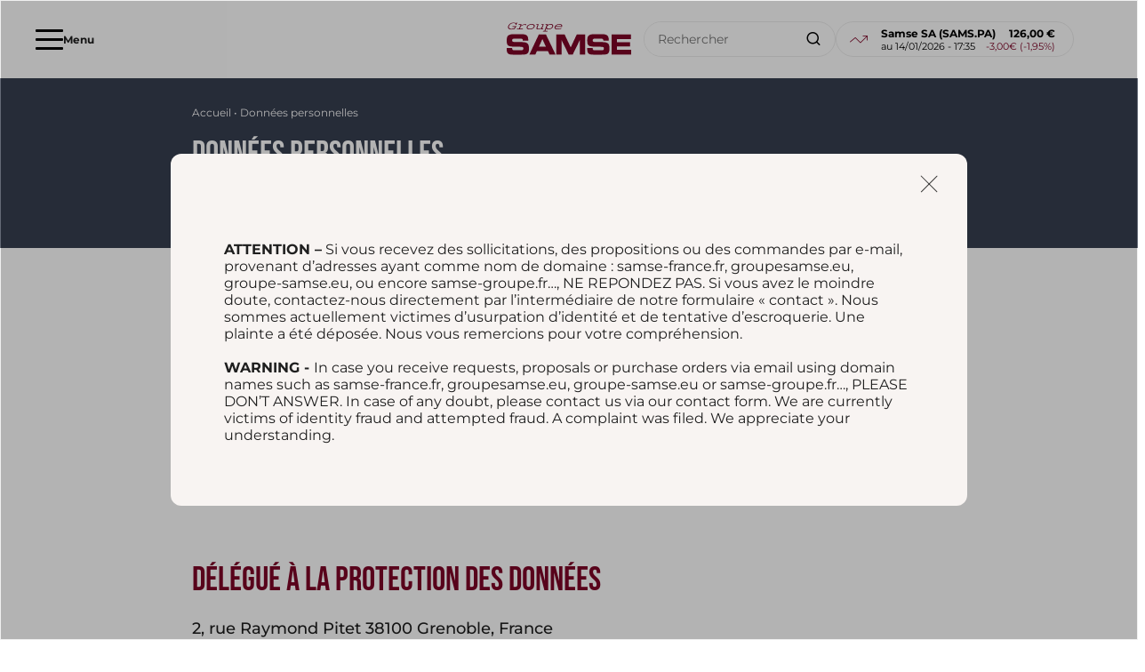

--- FILE ---
content_type: text/html; charset=UTF-8
request_url: https://www.groupe-samse.fr/donnees-personnelles
body_size: 7679
content:
<!DOCTYPE html>
<html>
  <head>
    <meta charset="utf-8" />
<meta name="description" content="Lorsque nous collectons vos données personnelles nous nous engageons à respecter les dispositions légales et règlementaires en vigueur." />
<link rel="canonical" href="https://www.groupe-samse.fr/donnees-personnelles" />
<meta name="Generator" content="Drupal 11 (https://www.drupal.org)" />
<meta name="MobileOptimized" content="width" />
<meta name="HandheldFriendly" content="true" />
<meta name="viewport" content="width=device-width, initial-scale=1.0" />

              <script>
         // la fonction qui appelle google analytique
         function launchGA(){
           var el = document.createElement('script');
           el.setAttribute('type', 'text/javascript');
           el.setAttribute('async', true);
           el.setAttribute('src', '//www.googletagmanager.com/gtag/js?id=G-N8PVR3BWE2');
           document.body.append(el); window.dataLayer = window.dataLayer || [];
           window.dataLayer = window.dataLayer || [];
           function gtag(){dataLayer.push(arguments);}
           gtag('js', new Date());
           gtag('config', 'G-N8PVR3BWE2');
         }

          // La fonction qui relie Axeptio au lancement du cookie Google Analytics
          void 0 === window._axcb && (window._axcb = []);
          window._axcb.push(function(axeptio) {
            axeptio.on("cookies:complete", function(choices) {
              if(choices.google_analytics) {
                launchGA();
              }
            });
          });
        </script>
          <title>Données personnelles | Groupe SAMSE</title>
    <link rel="stylesheet" media="all" href="/modules/contrib/popup_message/styles/black/popup.css?t8jenz" />
<link rel="stylesheet" media="all" href="/core/themes/stable9/css/system/components/align.module.css?t8jenz" />
<link rel="stylesheet" media="all" href="/core/themes/stable9/css/system/components/container-inline.module.css?t8jenz" />
<link rel="stylesheet" media="all" href="/core/themes/stable9/css/system/components/clearfix.module.css?t8jenz" />
<link rel="stylesheet" media="all" href="/core/themes/stable9/css/system/components/hidden.module.css?t8jenz" />
<link rel="stylesheet" media="all" href="/core/themes/stable9/css/system/components/item-list.module.css?t8jenz" />
<link rel="stylesheet" media="all" href="/core/themes/stable9/css/system/components/js.module.css?t8jenz" />
<link rel="stylesheet" media="all" href="/core/themes/stable9/css/system/components/position-container.module.css?t8jenz" />
<link rel="stylesheet" media="all" href="/core/themes/stable9/css/system/components/reset-appearance.module.css?t8jenz" />
<link rel="stylesheet" media="all" href="/core/themes/stable9/css/core/assets/vendor/normalize-css/normalize.css?t8jenz" />
<link rel="stylesheet" media="all" href="/themes/contrib/bootstrap5/css/components/action-links.css?t8jenz" />
<link rel="stylesheet" media="all" href="/themes/contrib/bootstrap5/css/components/breadcrumb.css?t8jenz" />
<link rel="stylesheet" media="all" href="/themes/contrib/bootstrap5/css/components/container-inline.css?t8jenz" />
<link rel="stylesheet" media="all" href="/themes/contrib/bootstrap5/css/components/details.css?t8jenz" />
<link rel="stylesheet" media="all" href="/themes/contrib/bootstrap5/css/components/exposed-filters.css?t8jenz" />
<link rel="stylesheet" media="all" href="/themes/contrib/bootstrap5/css/components/field.css?t8jenz" />
<link rel="stylesheet" media="all" href="/themes/contrib/bootstrap5/css/components/form.css?t8jenz" />
<link rel="stylesheet" media="all" href="/themes/contrib/bootstrap5/css/components/icons.css?t8jenz" />
<link rel="stylesheet" media="all" href="/themes/contrib/bootstrap5/css/components/inline-form.css?t8jenz" />
<link rel="stylesheet" media="all" href="/themes/contrib/bootstrap5/css/components/item-list.css?t8jenz" />
<link rel="stylesheet" media="all" href="/themes/contrib/bootstrap5/css/components/links.css?t8jenz" />
<link rel="stylesheet" media="all" href="/themes/contrib/bootstrap5/css/components/menu.css?t8jenz" />
<link rel="stylesheet" media="all" href="/themes/contrib/bootstrap5/css/components/more-link.css?t8jenz" />
<link rel="stylesheet" media="all" href="/themes/contrib/bootstrap5/css/components/pager.css?t8jenz" />
<link rel="stylesheet" media="all" href="/themes/contrib/bootstrap5/css/components/tabledrag.css?t8jenz" />
<link rel="stylesheet" media="all" href="/themes/contrib/bootstrap5/css/components/tableselect.css?t8jenz" />
<link rel="stylesheet" media="all" href="/themes/contrib/bootstrap5/css/components/tablesort.css?t8jenz" />
<link rel="stylesheet" media="all" href="/themes/contrib/bootstrap5/css/components/textarea.css?t8jenz" />
<link rel="stylesheet" media="all" href="/themes/contrib/bootstrap5/css/components/ui-dialog.css?t8jenz" />
<link rel="stylesheet" media="all" href="/themes/contrib/bootstrap5/css/components/messages.css?t8jenz" />
<link rel="stylesheet" media="all" href="/themes/contrib/bootstrap5/css/style.css?t8jenz" />
<link rel="stylesheet" media="all" href="/themes/contrib/bootstrap5/dist/icons/1.11.0/font/bootstrap-icons.css?t8jenz" />
<link rel="stylesheet" media="all" href="/themes/custom/groupesamse/drupal-assets/css/admin.css?t8jenz" />
<link rel="stylesheet" media="all" href="https://cdn.jsdelivr.net/npm/swiper@10/swiper-bundle.min.css" />
<link rel="stylesheet" media="all" href="/themes/custom/groupesamse/front-assets/dist/assets/css/main.css?t8jenz" />
<link rel="stylesheet" media="all" href="/themes/custom/groupesamse/drupal-assets/css/custom.css?t8jenz" />

    
    <link rel="apple-touch-icon" sizes="144x144" href="/apple-touch-icon.png">
    <link rel="icon" type="image/png" sizes="32x32" href="/favicon-32x32.png">
    <link rel="icon" type="image/png" sizes="16x16" href="/favicon-16x16.png">
    <link rel="manifest" href="/site.webmanifest">
    <link rel="mask-icon" href="/safari-pinned-tab.svg" color="#5bbad5">
    <meta name="msapplication-TileColor" content="#da532c">
    <meta name="theme-color" content="#ffffff">

  </head>
  <body class="path-node home page-node-type-page">
        <a href="#main-content" class="visually-hidden focusable skip-link">
      Aller au contenu principal
    </a>
    
      <div class="dialog-off-canvas-main-canvas d-flex flex-column h-100" data-off-canvas-main-canvas>
    


<div class="c-header-container  ">   <header class="c-header" data-header>
         <div class="c-header-bar">
    <div class="c-header-bar-group">
      <div class="c-header-bar-menu" data-header-bar-menu>
        <div class="c-header-bar-menu-toggle" data-header-bar-menu-toggle><span></span> <span></span> <span></span></div><span class="c-header-bar-menu-label">Menu</span></div>
          </div>
    <a href="https://www.groupe-samse.fr/" class="c-header-bar-logo"><img src="/themes/custom/groupesamse/front-assets/dist/assets/images/logo.svg" alt="Groupe SAMSE"></a>
    <div class="c-header-bar-group">
      <div class="search-block-form c-header-bar-search" data-drupal-selector="search-block-form" id="block-groupesamse-search-form-wide" role="search">
    
    
          <form data-block="header_bar" action="/search/content" method="get" id="search-block-form" accept-charset="UTF-8">
        <label for="edit-keys" class="visually-hidden">Rechercher</label>
                <div class="c-search" data-search-mobile-button>
       <input title="Saisir les termes à rechercher." data-drupal-selector="edit-keys" type="search" id="edit-keys" name="keys" value="" size="15" maxlength="128" class="form-search c-search-input" placeholder="Rechercher" data-search-input/>
       <button class="btn-neutral"><i class="c-search-icon icon-search"></i></button>
     </div>
   


        
    <input data-drupal-selector="edit-submit" type="submit" id="edit-submit" value="Rechercher" class="js-form-submit form-submit" />



</form>

    </div>

      <div class="d-none d-lg-block">
        <iframe border="0" scrolling="no" src="/widget-cotation-large" class="iframe-cotation-large"></iframe>
      </div>
      <div class="d-block  d-lg-none">
        <iframe border="0" scrolling="no" src="/widget-cotation-mobile" class="iframe-cotation-mobile"></iframe>
      </div>
    </div>
  </div>

      <div class="c-header-panel" data-header-panel="">
            
            <ul data-block="header_panel" class="c-header-panel-nav nav-level-0">
          
          <li class="c-header-panel-nav-item">
    <a href="/gouvernance-groupe"  data-block="header_panel" class="c-header-panel-nav-item-link">
            Gouvernance Groupe</a>
  </li>

          
          <li class="c-header-panel-nav-item">
    <a href="/notre-histoire-groupe-samse"  data-block="header_panel" class="c-header-panel-nav-item-link">
            Notre histoire</a>
  </li>

          
          <li class="c-header-panel-nav-item">
    <a href="/nos-enseignes-marques"  data-block="header_panel" class="c-header-panel-nav-item-link">
            Nos enseignes &amp; marques</a>
  </li>

          
          <li class="c-header-panel-nav-item">
    <a href="/le-groupe-samse-sengage"  data-block="header_panel" class="c-header-panel-nav-item-link">
            Le Groupe SAMSE s&#039;engage</a>
  </li>

          
          <li class="c-header-panel-nav-item">
    <a href="/finances"  data-block="header_panel" class="c-header-panel-nav-item-link">
            Finances</a>
  </li>

          
          <li class="c-header-panel-nav-item">
    <a href="/espace-presse"  data-block="header_panel" class="c-header-panel-nav-item-link">
            Espace Presse</a>
  </li>

          
          <li class="c-header-panel-nav-item">
    <a href="/sponsoring"  data-block="header_panel" class="c-header-panel-nav-item-link">
            Sponsoring</a>
  </li>

          
          <li class="c-header-panel-nav-item">
    <a href="/fondation-groupe-samse"  data-block="header_panel" class="c-header-panel-nav-item-link">
            Fondation Groupe SAMSE</a>
  </li>

          
          <li class="c-header-panel-nav-item">
    <a href="/carte-des-implantations"  data-block="header_panel" class="c-header-panel-nav-item-link underline">
              <i class="icon-ic-pin"></i>
            Carte de nos implantations</a>
  </li>

        </ul>
  



  
    <div class="c-header-panel-cards">
      <div id="block-groupesamse-menu-block-1">
  
  
          
                                          
          <div class="c-header-card" data-block-link>
      <div class="c-header-card-img"><img src="/sites/default/files/2025-05/vignette-menu-general-rapport-engagement-2024.webp"></div>
          <a href="/sites/default/files/2025-06/GroupeSAMSE_RapportRSE_2024_1.pdf" class="c-header-card-link" target="_blank">
            <i class="c-header-card-link-icon icon-arrow-right"></i> Rapport RSE 2024</a>
      </div>
        </div>


      <div id="block-groupesamse-menu-block-2">
  
  
          
                                          
          <div class="c-header-card" data-block-link>
      <div class="c-header-card-img"><img src="/sites/default/files/2025-03/vignette-menu-general-rapport-annuel-2024-02.jpg"></div>
          <a href="/sites/default/files/pdf/2025-03/RA-2024-2025-WEB-02.pdf" class="c-header-card-link" target="_blank">
            <i class="c-header-card-link-icon icon-arrow-right"></i> Rapport annuel 2024</a>
      </div>
        </div>


      <div id="block-groupesamse-menu-block-3">
  
  
          
                                          
          <div class="c-header-card" data-block-link>
      <div class="c-header-card-img"><img src="/sites/default/files/2025-03/vignette-menu-general-donnees-financieres-2024-02.jpg"></div>
          <a href="/sites/default/files/pdf/2025-03/FinanceWEB2024-25.pdf" class="c-header-card-link" target="_blank">
            <i class="c-header-card-link-icon icon-arrow-right"></i> Données financières 2024</a>
      </div>
        </div>


    </div>
      </div>
  <div class="search-block-form c-header-bar-search" data-drupal-selector="search-block-form-2" id="block-groupesamse-search" role="search">
    
    
          <form data-block="header_panel" action="/search/content" method="get" id="search-block-form--2" accept-charset="UTF-8">
        <label for="edit-keys--2" class="visually-hidden">Rechercher</label>
                 <div class="c-search--mobile" data-search-mobile>
       <input title="Saisir les termes à rechercher." data-drupal-selector="edit-keys" type="search" id="edit-keys--2" name="keys" value="" size="15" maxlength="128" class="form-search c-search-input"/>
       <button class="c-search-close" data-search-mobile-close="">Rechercher</button>
      </div>
   


        
    <input data-drupal-selector="edit-submit" type="submit" id="edit-submit--2" value="Rechercher" class="js-form-submit form-submit" />



</form>

    </div>



      </header>
</div>
<main id="content" role="main" class="main">
  <div class="bg-dark-blue text-white py-5">
    <div class="row justify-content-center">
      <div class="col-lg-8 col-md-10 col-11">
        <div class="c-page-banner-breadcrumb">
              <div id="block-groupesamse-breadcrumbs" class="block block-system block-system-breadcrumb-block">
  
    
                                  <a href="/">Accueil</a> <i>•</i>
                                      Données personnelles
                
  </div>


        </div>
        <h1 class="title title--small py-4">
          Données personnelles
        </h1>
                  <p>Lorsque nous collectons vos données personnelles nous nous engageons à respecter les dispositions légales et règlementaires en vigueur.</p>
      </div>
    </div>
  </div>
      <div data-drupal-messages-fallback class="hidden"></div>

  
  
      <section>
  <div class="row justify-content-center">
    <div class="col-lg-8 col-md-10 col-11">
      <div class="section-content">
        
            <h2>RESPONSABLE DU TRAITEMENT DE VOS DONNÉES PERSONNELLES&nbsp;</h2><p><strong>SAMSE</strong><br>Société Anonyme<br>Siège social&nbsp;: 2, rue Raymond Pitet 38100 Grenoble, France<br>Capital social&nbsp;: 3 458&nbsp;084&nbsp;euros<br>RCS Grenoble 056 502&nbsp;248<br>TVA Intracommunautaire&nbsp;: FR32056502248<br>E-mail :&nbsp;mesdonneesperso@groupe-samse.fr&nbsp;<br>Téléphone : +33 (0)4 76 85 78 00</p><p>&nbsp;</p><h2>DÉLÉGUÉ À LA PROTECTION DES DONNÉES</h2><p>2, rue Raymond Pitet 38100 Grenoble, France<br>E-mail :&nbsp;mesdonneesperso@groupe-samse.fr &nbsp;&nbsp;<br>Téléphone : +33 (0)4 76 85 78 00</p><p>&nbsp;</p><h2>MODALITÉS DE COLLECTE DES DONNÉES PERSONNELLES</h2><p>Nous nous engageons à obtenir votre consentement express et préalable avant tout traitement de vos données personnelles.<br>Nous pouvons collecter vos données personnelles par différents canaux, par exemple&nbsp;:</p><ul><li>En remplissant un formulaire de participation à une opération commerciale ou promotionnelle&nbsp;;</li><li>En contactant notre service client par téléphone, e-mail ou courrier&nbsp;;</li><li>En souscrivant une ouverture de compte&nbsp;;</li><li>En souscrivant à un de nos programmes de fidélité&nbsp;;</li></ul><p>Nous pouvons également collecter vos données personnelles via les cookies que nous utilisons lorsque vous naviguez sur notre site.</p><p>&nbsp;</p><h2>CATÉGORIES DE DONNÉES PERSONNELLES</h2><p>Lorsque vous consentez à nous communiquer vos données personnelles, nous vous demandons généralement&nbsp;vos coordonnées (ex&nbsp;: nom, prénom, adresse, numéro de téléphone, e-mail, adresse IP…).<br>Il peut arriver dans certaines situations que nous demandions la communication de données complémentaires (ex&nbsp;: ouverture de compte, participation à un voyage dans le cadre d’une opération promotionnelle…).</p><p>&nbsp;</p><h2>FINALITÉ DES TRAITEMENTS</h2><p>En fonction de l’étendue de votre consentement, les données personnelles que nous collectons nous permettent notamment&nbsp;:</p><ul><li>De vous contacter afin de répondre à vos questions&nbsp;;</li><li>De vous adresser des communications commerciales et promotionnelles (newsletters, catalogues, publicités…)&nbsp;;</li><li>D’administrer votre compte chez nous&nbsp;;</li><li>D’administrer votre participation à nos opérations commerciales et promotionnelles&nbsp;;</li><li>De traiter vos commandes de produits&nbsp;;</li><li>D’effectuer des enquêtes de satisfaction afin d’améliorer nos offres&nbsp;;</li><li>D’améliorer le fonctionnement de nos sites&nbsp;;</li><li>De traiter vos réclamations&nbsp;;</li></ul><p>&nbsp;</p><h2>GESTION DE VOS ABONNEMENTS À NOS COMMUNICATIONS</h2><p>Nous ne vous adressons nos communications commerciales et promotionnelles qu’après avoir obtenu votre consentement express et préalable à cette fin.</p><p>Vous disposez de la faculté de vous désinscrire à tout moment de toute communication future de notre part, en utilisant une des options de désinscription suivantes :<br>- en cliquant sur le lien « se désabonner » figurant en bas de nos e-mails de newsletters ;<br>- en nous faisant parvenir une demande par mail ;</p><p>Compte tenu du délai nécessaire au traitement de votre demande et de notre calendrier d’envoi de nos communications, vous pourriez recevoir les communications qui seraient déjà en préparation le jour de votre demande de désabonnement.</p><p>&nbsp;</p><h2>DESTINATAIRES DES DONNÉES PERSONNELLES</h2><p>En fonction de l’étendue de votre consentement, les destinataires de vos données personnelles peuvent être&nbsp;:</p><ul><li>SAMSE uniquement&nbsp;;</li><li>SAMSE et les autres sociétés du groupe SAMSE (voir la liste des sociétés sur&nbsp;: www.groupe-samse.fr) ;</li></ul><p>Dans tous les cas, nous pouvons être amenés à partager vos données personnelles avec nos prestataires de services tiers pour la réalisation d’un certain nombre de traitements en notre nom. Ces prestataires agissent en qualité de sous-traitants de traitement de vos données personnelles.<br>Nous exigeons de nos prestataires de services qu’ils protègent efficacement la confidentialité et la sécurité de vos données personnelles et se conforment à la règlementation en vigueur.<br>Vos données personnelles ne seront pas publiées à votre insu ni échangées, transférées ou cédées à des tiers.</p><p>&nbsp;</p><h2>TRANSFERTS DE DONNÉES PERSONNELLES</h2><p>Vos données personnelles peuvent faire l’objet d’un traitement par un prestataire de service localisé dans un pays tiers à l’Union européenne. Nous vous informons que la règlementation en vigueur dans certains de ces pays tiers en matière de protection des données personnelles n’offre pas un niveau de garantie suffisant. Nous prenons donc toutes les mesures appropriées afin d’assurer la confidentialité et la sécurité de vos données personnelles.<br>Nous pouvons être amenés à céder (une partie de) notre activité à une autre société. Dans ce cas un tel transfert de propriété pourrait inclure le transfert de vos données.</p><p>Nous ne divulguerons pas vos données personnelles sans votre autorisation préalable sauf si la loi l’exige.</p><p>&nbsp;</p><h2>DURÉE DE CONSERVATION DES DONNÉES PERSONNELLES</h2><p>Nous ne conservons vos données personnelles que pour une durée raisonnable et nécessaire compte tenu de la finalité du traitement et de vos souhaits.<br>&nbsp;</p><h2>MESURES DE SÉCURITÉ TECHNIQUES ET ORGANISATIONNELLES</h2><p>Nous nous engageons à prendre les mesures de sécurité techniques et organisationnelles appropriées contre toute détérioration, destruction ou l’usage illégal de vos données personnelles. Ces mesures de sécurité peuvent comprendre l’utilisation de formulaires d’inscription sécurisés, le cryptage des données et l’accès restreint à vos données personnelles.</p><p>&nbsp;</p><h2>COOKIES</h2><p>Nous vous invitons à consulter notre page <a href="/cookies">liée aux cookies</a></p><p>&nbsp;</p><h2>VOS DROITS</h2><p>Vous disposez d’un droit d’accès, de rectification et d’opposition aux données personnelles vous concernant, que vous pouvez exercer à tout moment en nous contactant aux coordonnées figurant à l’article 1. «&nbsp;Responsable du traitement de vos données personnelles&nbsp;».</p><p>&nbsp;</p><h2>MODIFICATION DE NOTRE POLITIQUE «&nbsp;DONNÉES PERSONNELLES&nbsp;»</h2><p>Nous pouvons modifier cette politique à tout moment.<br>Nous vous invitons donc à consulter cette page régulièrement.</p><p>&nbsp;</p><p class="rteright">&nbsp;</p>
      
      </div>
    </div>
  </div>
</section>

  


</main>
<footer class="c-footer">
  <div class="container-xxl container-wide">
    <div class="c-footer-pre-footer">    <div id="block-baselinefooter" class="block block-block-content block-block-contente7a26a0e-7bc7-4a0d-8bed-b52d72845187">
  
    
      
            <p>Distributeur de matériaux de construction et d'outillage, notre groupe s'étend en France à travers un réseau de plus de 430 points de vente.</p>
      
  </div>

</div>
    <div class="c-footer-container">
      <div class="row g-0">
        <div class="col-lg-2">
          <div class="d-flex flex-row flex-lg-column h-100">
            <div class="c-footer-logo c-footer-logo--top"><img src="/themes/custom/groupesamse/front-assets/dist/assets/images/logo.svg" alt=""></div>
            <div class="c-footer-logo c-footer-logo--bottom"><a href="https://www.groupe-samse.fr/fondation-groupe-samse"><img src="/themes/custom/groupesamse/front-assets/dist/assets/images/logo-fondation.svg" alt=""></a></div>
          </div>
        </div>
        <div class="col-lg-10">
          <div class="c-footer-content">
            <div class="row justify-content-center pb-5">
              <div class="c-footer-content-nav-container col-lg-9">
                            
            <ul data-block="footer_menu" class="c-footer-content-nav">
                          <li class="c-footer-content-nav-item">
      <a href="/nos-enseignes-marques" data-drupal-link-system-path="node/834">Nos enseignes et marques</a>
  </li>

                                <li class="c-footer-content-nav-item">
      <a href="/carte-des-implantations" data-drupal-link-system-path="carte-des-implantations">Carte de toutes nos implantations</a>
  </li>

                                <li class="c-footer-content-nav-item">
      <a href="/notre-histoire" data-drupal-link-system-path="node/833">Notre histoire</a>
  </li>

                                <li class="c-footer-content-nav-item">
      <a href="/gouvernance-groupe" title="/node/832" data-drupal-link-system-path="node/832">Gouvernance</a>
  </li>

                        </ul>
        <ul data-block="footer_menu" class="c-footer-content-nav">
                      <li class="c-footer-content-nav-item">
      <a href="/finances" data-drupal-link-system-path="node/845">Finances</a>
  </li>

                                <li class="c-footer-content-nav-item">
      <a href="/sponsoring" data-drupal-link-system-path="node/6027">Sponsoring</a>
  </li>

                                <li class="c-footer-content-nav-item">
      <a href="/espace-presse/communiques-de-presse" data-drupal-link-system-path="node/2158">Actualités </a>
  </li>

              </ul>
            



  

              </div>
              <div class="col-xl-2 col-lg-3">
                <div class="d-flex flex-column flex-md-row flex-lg-column justify-content-center align-items-center g-5">
                  <div class="d-flex justify-content-center"><a href="/contactez-nous" class="c-btn c-btn--primary">Contactez-nous</a></div>
                  <div class="d-flex justify-content-center ps-0 ps-md-3 ps-lg-0"><a href="https://www.youtube.com/@groupesamse1920" class="c-footer-content-social" target="_blank"><i class="icon-youtube"></i> </a><a href="https://www.facebook.com/GroupeSamseRecrute" class="c-footer-content-social" target="_blank"><i class="icon-facebook"></i></a><a href="https://fr.linkedin.com/company/groupe-samse" class="c-footer-content-social" target="_blank"><i class="icon-linkedin"></i></a></div>
                </div>
              </div>
            </div>
            <div class="row justify-content-center">
              <div class="col-lg-11">
                    <nav role="navigation" aria-labelledby="block-links-footer-menu" id="block-links-footer" class="block block-menu navigation menu--footer-links">
            
  <h5 class="visually-hidden" id="block-links-footer-menu">Liens footer</h5>
  

        
            <ul data-block="footer_bottom" class="c-footer-content-bottom">
                    <li class="c-footer-content-bottom-item">
      <a href="/mentions-legales" data-drupal-link-system-path="node/835">Mentions légales</a>
  </li>

                    <li class="c-footer-content-bottom-item">
      <a href="/conditions-generales-dutilisation" data-drupal-link-system-path="node/836">Conditions générales d&#039;utilisation</a>
  </li>

                    <li class="c-footer-content-bottom-item">
      <a href="/donnees-personnelles" class="active is-active" data-drupal-link-system-path="node/837" aria-current="page">Données personnelles</a>
  </li>

                    <li class="c-footer-content-bottom-item">
      <a href="/cookies" data-drupal-link-system-path="node/838">Cookies</a>
  </li>

                    <li class="c-footer-content-bottom-item">
      <span>© 2026 - Tous droits réservés</span>
  </li>

        </ul>
  



  </nav>


              </div>
            </div>
          </div>
        </div>
      </div>
    </div>
  </div>
</footer>


  </div>

    
    <script type="application/json" data-drupal-selector="drupal-settings-json">{"path":{"baseUrl":"\/","pathPrefix":"","currentPath":"node\/837","currentPathIsAdmin":false,"isFront":false,"currentLanguage":"fr"},"pluralDelimiter":"\u0003","suppressDeprecationErrors":true,"ajaxTrustedUrl":{"\/search\/content":true},"popupMessage":{"title":"Alert phishing","body":"\u003Cp\u003E\u0026nbsp;\u003C\/p\u003E\u003Cp\u003E\u003Cstrong\u003EATTENTION \u2013\u003C\/strong\u003E Si vous recevez des sollicitations, des propositions ou des commandes par e-mail, provenant d\u2019adresses ayant comme nom de domaine : samse-france.fr, groupesamse.eu, groupe-samse.eu, ou encore samse-groupe.fr\u2026, NE REPONDEZ PAS. Si vous avez le moindre doute, contactez-nous directement par l\u2019interm\u00e9diaire de notre formulaire \u00ab contact \u00bb. Nous sommes actuellement victimes d\u2019usurpation d\u2019identit\u00e9 et de tentative d\u2019escroquerie. Une plainte a \u00e9t\u00e9 d\u00e9pos\u00e9e. Nous vous remercions pour votre compr\u00e9hension.\u003C\/p\u003E\u003Cp\u003E\u0026nbsp;\u003C\/p\u003E\u003Cp\u003E\u003Cstrong\u003EWARNING - \u003C\/strong\u003EIn case you receive requests, proposals or purchase orders via email using domain names such as samse-france.fr, groupesamse.eu, groupe-samse.eu or samse-groupe.fr\u2026, PLEASE DON\u2019T ANSWER. In case of any doubt, please contact us via our contact form. We are currently victims of identity fraud and attempted fraud. A complaint was filed. We appreciate your understanding.\u003Cbr\u003E\u0026nbsp;\u003C\/p\u003E","check_cookie":"1","expire":"30","width":"300","height":"300","delay":"0","close_delay":"0","cover_opacity":"30","hash":"973c3378eb55cb395a6a4072c907bde69f4c063882e1a55e797c60d364fc2520"},"user":{"uid":0,"permissionsHash":"824f5b2b021265e5a8a53fe67e415c86edab90c995b4f0a8be32e396e796dd14"}}</script>
<script src="/core/assets/vendor/jquery/jquery.min.js?v=4.0.0-rc.1"></script>
<script src="/core/assets/vendor/once/once.min.js?v=1.0.1"></script>
<script src="/sites/default/files/languages/fr_WMXu25hvxef85CrQ2dOdHvt2whXLK7d6bZaclwSNQWc.js?t8jenz"></script>
<script src="/core/misc/drupalSettingsLoader.js?v=11.2.8"></script>
<script src="/core/misc/drupal.js?v=11.2.8"></script>
<script src="/core/misc/drupal.init.js?v=11.2.8"></script>
<script src="/themes/contrib/bootstrap5/dist/bootstrap/5.3.8/dist/js/bootstrap.bundle.js?v=5.3.8"></script>
<script src="https://cdn.jsdelivr.net/npm/bootstrap@5.2.3/dist/js/bootstrap.bundle.min.js"></script>
<script src="https://cdn.jsdelivr.net/npm/swiper@10/swiper-bundle.min.js"></script>
<script src="/themes/custom/groupesamse/front-assets/dist/assets/js/main.js?v=1.1"></script>
<script src="https://cdn.jsdelivr.net/npm/js-cookie@3.0.5/dist/js.cookie.min.js"></script>
<script src="/modules/contrib/popup_message/js/popup.js?v=1.x"></script>

      
        <script>
          window.axeptioSettings = {
            clientId: "66cf3cb3a68d39f9618a02fb",
            cookiesVersion: "groupe-samse-fr-EU",
          };

          (function(d, s) {
            var t = d.getElementsByTagName(s)[0], e = d.createElement(s);
            e.async = true; e.src = "//static.axept.io/sdk.js";
            t.parentNode.insertBefore(e, t);
          })(document, "script");
        </script>
        <script type="text/javascript" src="/_Incapsula_Resource?SWJIYLWA=719d34d31c8e3a6e6fffd425f7e032f3&ns=3&cb=743327610" async></script></body>
</html>


--- FILE ---
content_type: text/html; charset=UTF-8
request_url: https://www.groupe-samse.fr/widget-cotation-large
body_size: 152
content:
<!DOCTYPE html>
<html>
  <head>
      <meta name="robots" content="noindex, nofollow">
    <link rel="stylesheet" media="all" href="/themes/contrib/bootstrap5/css/style.css" />
      <link rel="stylesheet" media="all" href="/themes/custom/groupesamse/front-assets/dist/assets/css/main.css" />
  </head>
  <body class="path-widget-cotation-large home">
      <div class="dialog-off-canvas-main-canvas d-flex flex-column h-100" data-off-canvas-main-canvas>
        <div data-drupal-messages-fallback class="hidden"></div>

  
  
        <div class="cotation-widget-large">
    <div class="c-header-bar-stock-market">
  <div class="c-stock-market"><i class="c-stock-market-icon icon-stock-market"></i>
    <div class="c-stock-market-content">
      <div class="d-flex justify-content-between"><strong>Samse SA (SAMS.PA)</strong>
        <div class="c-stock-market-content-current ps-4">126,00 €</div>
      </div>
      <div class="c-stock-market-content-date"><span>au 14/01/2026 - 17:35</span>
        <div class="c-stock-market-content-current c-stock-market-content-current--down"><span
            class="c-stock-market-content-current--small">-3,00€ (-1,95%)</span>
        </div>
      </div>
    </div>
  </div>
</div>
  </div>

  




  </div>

  </body>
</html>


--- FILE ---
content_type: text/html; charset=UTF-8
request_url: https://www.groupe-samse.fr/widget-cotation-mobile
body_size: -68
content:
<!DOCTYPE html>
<html>
<head>
  <meta name="robots" content="noindex, nofollow">
  <link rel="stylesheet" media="all" href="/themes/contrib/bootstrap5/css/style.css" />
  <link rel="stylesheet" media="all" href="/themes/custom/groupesamse/front-assets/dist/assets/css/main.css" />
</head>
<body class="path-widget-cotation-mobile home">
  <div class="dialog-off-canvas-main-canvas d-flex flex-column h-100" data-off-canvas-main-canvas>
        <div data-drupal-messages-fallback class="hidden"></div>

  
  
        <div class="cotation-widget-mobile">
    <div class="c-header-bar-stock-market">
  <div class="c-stock-market"><i class="c-stock-market-icon icon-stock-market"></i>
    <div class="c-stock-market-content">
      <div class="d-flex justify-content-between"><strong>Samse SA (SAMS.PA)</strong>
        <div class="c-stock-market-content-current ps-4">126,00 €</div>
      </div>
      <div class="c-stock-market-content-date"><span>au 14/01/2026 - 17:35</span>
        <div class="c-stock-market-content-current c-stock-market-content-current--down"><span
            class="c-stock-market-content-current--small">-3,00€ (-1,95%)</span>
        </div>
      </div>
    </div>
  </div>
</div>
  </div>

  




  </div>

</body>
</html>


--- FILE ---
content_type: text/css
request_url: https://www.groupe-samse.fr/themes/custom/groupesamse/drupal-assets/css/admin.css?t8jenz
body_size: -176
content:
.paragraphs-browser-wrapper fieldset{margin-top:35px}

--- FILE ---
content_type: text/css
request_url: https://www.groupe-samse.fr/themes/custom/groupesamse/front-assets/dist/assets/css/main.css?t8jenz
body_size: 13975
content:
@use "sass:map";a,abbr,acronym,address,applet,article,aside,audio,b,big,blockquote,body,canvas,caption,center,cite,code,dd,del,details,dfn,div,dl,dt,em,embed,fieldset,figcaption,figure,footer,form,h1,h2,h3,h4,h5,h6,header,hgroup,html,i,iframe,img,ins,kbd,label,legend,li,mark,menu,nav,object,ol,output,p,pre,q,ruby,s,samp,section,small,span,strike,strong,summary,table,tbody,td,tfoot,th,thead,time,tr,tt,u,ul,var,video{border:none;font:inherit;margin:0;padding:0;vertical-align:initial}*,:after,:before{box-sizing:inherit;-webkit-font-smoothing:antialiased;-moz-osx-font-smoothing:grayscale}article,aside,details,figcaption,figure,footer,header,hgroup,main,nav,section,summary{display:block}audio,canvas,video{display:inline-block}ul{list-style-type:none}a{background:transparent;text-decoration:none}button,input{line-height:normal}input[type=search]{-webkit-appearance:textfield;appearance:textfield}input[type=search]::-webkit-search-cancel-button,input[type=search]::-webkit-search-decoration{-webkit-appearance:none;appearance:none}button::-moz-focus-inner,input::-moz-focus-inner{border:0;padding:0}textarea{overflow:auto;vertical-align:top}img{display:block;max-width:100%;height:auto}input{margin:0;padding:0;-webkit-appearance:none;appearance:none}input:focus,textarea:focus{outline:0}html{font-size:62.5%!important;box-sizing:border-box}body,html{overflow-x:hidden}body{font-size:1.6rem;font-family:roboto,sans-serif;color:#000;-webkit-font-smoothing:antialiased;-moz-osx-font-smoothing:grayscale;margin:0}@media print{@page{margin:1cm}a,blockquote,pre,table{page-break-inside:avoid}dl,ol,ul{page-break-before:avoid}}@media (max-width:1440px){.container-xxl{--bs-gutter-x:3.5rem;--bs-gutter-y:0;padding-right:calc(var(--bs-gutter-x)*0.5);padding-left:calc(var(--bs-gutter-x)*0.5)}}@font-face{font-family:Montserrat Medium;src:url(../fonts/Montserrat-Medium.woff2) format("woff2"),url(../fonts/Montserrat-Medium.woff) format("woff");font-weight:400;font-style:normal;font-display:swap}@font-face{font-family:Montserrat Regular;src:url(../fonts/Montserrat-Regular.woff2) format("woff2"),url(../fonts/Montserrat-Regular.woff) format("woff");font-weight:400;font-style:normal;font-display:swap}@font-face{font-family:Montserrat Bold;src:url(../fonts/Montserrat-Bold.woff2) format("woff2"),url(../fonts/Montserrat-Bold.woff) format("woff");font-weight:400;font-style:normal;font-display:swap}@font-face{font-family:Montserrat SemiBold;src:url(../fonts/Montserrat-SemiBold.woff2) format("woff2"),url(../fonts/Montserrat-SemiBold.woff) format("woff");font-weight:400;font-style:normal;font-display:swap}@font-face{font-family:Montserrat ExtraBold;src:url(../fonts/Montserrat-ExtraBold.woff2) format("woff2"),url(../fonts/Montserrat-ExtraBold.woff) format("woff");font-weight:400;font-style:normal;font-display:swap}@font-face{font-family:BebasNeue-Regular;src:url(../fonts/BebasNeue-Regular.woff2) format("woff2"),url(../fonts/BebasNeue-Regular.woff) format("woff");font-weight:400;font-style:normal;font-display:swap}@font-face{font-family:Krona One;src:url(../fonts/KronaOne-Regular.woff2) format("woff2"),url(../fonts/KronaOne-Regular.woff) format("woff");font-weight:400;font-style:normal;font-display:swap}@font-face{font-family:Badass Moon;src:url(../fonts/BadassMoon.woff2) format("woff2"),url(../fonts/BadassMoon.woff) format("woff");font-weight:400;font-style:normal;font-display:swap}@font-face{font-family:Arsilon;src:url(../fonts/Arsilon.woff2) format("woff2"),url(../fonts/Arsilon.woff) format("woff");font-weight:400;font-style:normal;font-display:swap}@font-face{font-family:groupe-samse;src:url(../fonts/groupe-samse.eot);src:url(../fonts/groupe-samse.eot) format("embedded-opentype"),url(../fonts/groupe-samse.ttf) format("truetype"),url(../fonts/groupe-samse.woff) format("woff"),url(../assets/images/groupe-samse.svg) format("svg");font-weight:400;font-style:normal;font-display:block}[class*=" icon-"],[class^=icon-]{font-family:groupe-samse!important;speak:never;font-style:normal;font-weight:400;font-variant:normal;text-transform:none;line-height:1;-webkit-font-smoothing:antialiased;-moz-osx-font-smoothing:grayscale}.icon-facebook:before{content:"\e91a"}.icon-arrow-link:before{content:"\e915"}.icon-collaborateurs:before{content:"\e918";color:#c89e64}.icon-marker:before{content:"\e916";color:#c89e64}.icon-arrow-corner:before{content:"\e917";color:#c89e64}.icon-pdf:before{content:"\e913"}.icon-chevron-down:before{content:"\e909"}.icon-linkedin:before{content:"\e905"}.icon-youtube:before{content:"\e904"}.icon-search:before{content:"\e903"}.icon-ref:before{content:"\e911"}.icon-valise:before{content:"\e912"}.icon-bookmark:before{content:"\e90e"}.icon-agenda:before{content:"\e90f"}.icon-agence:before{content:"\e910"}.icon-pause:before{content:"\e90c"}.icon-play:before{content:"\e90d"}.icon-next-left:before{content:"\e90a"}.icon-next-right:before{content:"\e90b"}.icon-mail:before{content:"\e907"}.icon-pin:before{content:"\e908"}.icon-live:before{content:"\e906"}.icon-arrow-right:before{content:"\e900"}.icon-arrow-left:before{display:block;content:"\e900";transform:rotate(-180deg)}.icon-fondation:before{content:"\e901"}.icon-stock-market:before{content:"\e902"}.icon-eye:before{content:"\e914";color:#7e0527}.icon-ic-pin:before{content:"\e919";color:#7e0527}body{font-family:Montserrat Regular,sans-serif;color:#1f1f1f}.title{display:block;font-family:BebasNeue-Regular;font-size:3.8rem}@media (min-width:992px){.title{font-size:5.8rem}}.title--xsmall{font-size:2rem}@media (min-width:992px){.title--xsmall{font-size:2.8rem}}.title--small{font-size:2.4rem}@media (min-width:992px){.title--small{font-size:3.8rem}}.title--medium{font-size:5rem}@media (min-width:768px){.title--medium{font-size:6.5rem}}.title--big{font-size:5rem}@media (min-width:768px){.title--big{font-size:8rem}}@media (min-width:1600px){.title--big{font-size:10rem}}.h3-like,h3{display:block;padding:1rem 0 1.6rem;color:#929292;font-family:Montserrat Bold;font-size:1.6rem}@media (min-width:992px){.h3-like,h3{font-size:2rem}}strong{font-family:Montserrat Bold}.bg-dark-blue{background-color:#373f51;color:#fff}.bg-grey-blue{background-color:#bac0cb}.bg-dark-red{background-color:#7e0527;color:#fff}.bg-fondation{background:linear-gradient(90deg,#fa3a50 0,#fdb35d);color:#fff}.bg-beige{background-color:#f8f4f2}.color-dark-blue{color:#373f51}.color-dark-red{color:#7e0527}.color-beige{color:#f8f4f2}.color-orange-fondation{color:#fc4d56}a.color-dark-blue{color:#373f51}a.color-dark-blue:hover{color:#222733}a.color-dark-red{color:#7e0527}a.color-dark-red:hover{color:#4d0318}a.color-beige{color:#f8f4f2}a.color-beige:hover{color:#e6d8d1}a.color-orange-fondation{color:#fc4d56}a.color-orange-fondation:hover{color:#fb1b26}.c-btn{display:inline-flex;align-items:center;gap:1rem;padding:1.5rem 2rem;border-radius:9rem;justify-content:center;font-family:Montserrat SemiBold;font-size:1.4rem;transition:all .2s ease-in-out;text-decoration:none!important}.c-btn--border{border:1px solid #ededed;background-color:initial;color:#7e0527}.c-btn--border:active,.c-btn--border:focus,.c-btn--border:hover{border:1px solid #7e0527;background-color:#7e0527;color:#fff}.c-btn--border-red{border:1px solid #7e0527;background-color:initial;color:#7e0527;font-size:1.4rem}.c-btn--border-red:active,.c-btn--border-red:focus,.c-btn--border-red:hover{border:1px solid #7e0527;background-color:#7e0527;color:#fff}.c-btn--border-blue{border:1px solid #373f51;background-color:initial;color:#373f51;font-size:1.4rem}.c-btn--border-blue:active,.c-btn--border-blue:focus,.c-btn--border-blue:hover{border:1px solid #373f51;background-color:#373f51;color:#fff}.c-btn--primary{border:1px solid #7e0527;background-color:#7e0527;color:#fff!important}.c-btn--primary:active,.c-btn--primary:focus,.c-btn--primary:hover{background-color:#4d0318;border:1px solid #4d0318;color:#fff}.c-btn--secondary{border:1px solid #373f51;background-color:#373f51;color:#fff!important}.c-btn--secondary:active,.c-btn--secondary:focus,.c-btn--secondary:hover{background-color:#222733;border:1px solid #222733;color:#fff}.c-btn--beige{background-color:#f4ece8;color:#7e0527!important}.c-btn--beige:active,.c-btn--beige:focus,.c-btn--beige:hover{background-color:#ecded7;color:#7e0527}.c-btn--white{border:2px solid #fff;background-color:#fff;color:#7e0527!important}.c-btn--white:active,.c-btn--white:focus,.c-btn--white:hover{border:2px solid #7e0527;background-color:#7e0527;color:#fff!important}.c-btn--white-dark{border:2px solid #fff;background-color:#fff;color:#373f51!important}.c-btn--white-dark:active,.c-btn--white-dark:focus,.c-btn--white-dark:hover{border:2px solid #373f51;background-color:#373f51;color:#fff!important}.c-btn--small{border:1px solid #7e0527;padding:.8rem 1.5rem;font-size:1.2rem}.c-btn--small:active,.c-btn--small:focus,.c-btn--small:hover{background-color:#4d0318;color:#fff!important}.c-btn--fondation{color:#fff!important;background:linear-gradient(90deg,#fa3a50 0,#fdb35d);border:0;transition:all .3s ease-in-out}.c-btn--fondation:active,.c-btn--fondation:focus,.c-btn--fondation:hover{background:linear-gradient(133.21deg,#e33039,#e39336);color:#fff!important;border:0}.container-wide{margin:0 auto;padding:0 2rem}@media (min-width:1280px){.container-wide{max-width:170rem}}@media (min-width:2040px){.container-wide{max-width:205rem}}.container-small{margin:0 auto;padding:0 2rem}@media (min-width:992px){.container-small{max-width:94rem}}.p-wide--y{padding:5rem 0}@media (min-width:768px){.p-wide--y{padding:7rem 0}}@media (min-width:992px){.p-wide--y{padding:9rem 0}}@media (min-width:1280px){.p-wide--y{padding:13rem 0}}.p-wide--b{padding-bottom:5rem}@media (min-width:768px){.p-wide--b{padding-bottom:7rem}}@media (min-width:992px){.p-wide--b{padding-bottom:9rem}}@media (min-width:1280px){.p-wide--b{padding-bottom:13rem}}.p-6{padding:4rem}.pt-6{padding-top:4rem}.pb-6{padding-bottom:4rem}.py-6{padding:4rem 0}.px-6{padding:0 4rem}@media (min-width:1600px){.col-xxxl-3{flex:0 0 auto;width:25%}}@media (min-width:1600px){.col-xxxl-6{flex:0 0 auto;width:50%}}@media (min-width:1600px){.offset-xxxl-3{margin-left:25%}}.section-content{padding:3rem 0}.section-content h2{display:block;padding-bottom:2rem;color:#7e0527;font-family:BebasNeue-Regular;font-size:2.4rem}@media (min-width:992px){.section-content h2{font-size:3.8rem}}.section-content.bg-beige h2{font-size:3.8rem;--bs-text-opacity:1;color:rgba(var(--bs-dark-rgb),var(--bs-text-opacity))!important}.section-content h3{display:block;padding:2rem 0 1.6rem;color:#929292;font-family:Montserrat Bold;font-size:1.6rem}@media (min-width:992px){.section-content h3{font-size:2rem}}.section-content p{padding-bottom:2rem;font-family:Montserrat Medium;font-size:1.4rem;line-height:2.1rem}.section-content p em{font-style:italic}@media (min-width:992px){.section-content p{font-size:1.8rem;line-height:2.4rem}}.section-content ul{display:flex;flex-direction:column;padding-left:2rem}.section-content ul li{list-style-type:disc;padding-left:1rem;padding-bottom:.5rem;font-family:Montserrat Medium;font-size:1.4rem;line-height:2.1rem}.section-content ul li::marker{color:#7e0527}@media (min-width:992px){.section-content ul li{font-size:1.8rem;line-height:2.4rem}}.section-content a{color:#7e0527;text-decoration:underline}.section-content a:hover{text-decoration:none}blockquote{position:relative;display:block;padding:0 0 0 4rem;margin:2rem 0;color:#373f51;font-family:Montserrat Bold;font-size:1.4rem}@media (min-width:768px){blockquote{font-size:1.6rem}}@media (min-width:992px){blockquote{padding:2rem 0 2rem 4rem;font-size:1.8rem}}blockquote:after{content:"";display:block;position:absolute;left:0;top:0;height:100%;width:1rem;background-color:#bd7589}.section-quote{position:relative;display:flex;flex-direction:column;justify-content:center;padding:2rem 0 2rem 4rem}@media (min-width:992px){.section-quote{padding:4rem 0 4rem 4rem}}.section-quote:after{content:"";display:block;position:absolute;left:0;top:0;height:100%;width:1rem;background-color:#efdbaf}.section-quote p{padding-bottom:2rem;font-family:Montserrat Medium;font-size:1.4rem;line-height:2.1rem}.section-quote p em{font-style:italic}@media (min-width:992px){.section-quote p{font-size:1.8rem;line-height:2.4rem}}.section-quote ul{display:flex;flex-direction:column;padding-left:2rem}.section-quote ul li{list-style-type:disc;padding-left:1rem;padding-bottom:.5rem;font-family:Montserrat Medium;font-size:1.4rem;line-height:2.1rem}.section-quote ul li em{font-style:italic}.section-quote ul li::marker{color:#7e0527}@media (min-width:992px){.section-quote ul li{font-size:1.8rem;line-height:2.4rem}}.section-quote-content{padding-bottom:2rem}.section-quote-author{font-family:Montserrat Bold;font-size:1.4rem}@media (min-width:992px){.section-quote-author{font-size:1.8rem}}.c-blockquote{position:relative;display:block;padding:2rem 0 2rem 3rem;margin:2rem 0;color:#373f51;font-family:Montserrat Medium;line-height:2.1rem;font-size:1.4rem}@media (min-width:768px){.c-blockquote{font-size:1.6rem}}@media (min-width:992px){.c-blockquote{padding:2rem 0 2rem 4rem;font-size:1.8rem;line-height:2.4rem}}.c-blockquote:after{content:"";display:block;position:absolute;left:0;top:0;height:100%;width:1rem;background-color:#bd7589}.c-blockquote a{color:#fc4d56;text-decoration:underline}.c-blockquote a:hover{color:#e33039}.c-blockquote--fondation{color:#fc4d56}.c-blockquote--fondation:after{background:linear-gradient(90deg,#fa3a50 0,#fdb35d)}.page-fondation{color:#373f51}.divider{border-color:#e6d8d1}.image{border-radius:1.5rem}.image,.image--square{position:relative;overflow:hidden}.image--square:after{content:"";display:block;padding-bottom:100%}.image--square:before{z-index:2;content:"";display:block;opacity:0;position:absolute;top:0;left:0;width:100%;height:100%;background:linear-gradient(90deg,hsla(0,0%,100%,.4),hsla(0,0%,100%,.2) 10%,hsla(0,0%,100%,.05));transition:opacity .3s ease-in-out}.image--square img{position:absolute;width:100%;height:100%;object-fit:cover;object-position:50% 50%}.font-bold{font-family:Montserrat Bold}.font-medium{font-family:Montserrat Medium}.font-semi{font-family:Montserrat SemiBold}.c-publication{display:flex;flex-direction:column;align-items:flex-start;gap:2rem;width:100%;padding:2rem;background-color:#f8f4f2;transition:background-color .2s ease-in-out}.c-publication.hidden{display:none}@media (min-width:992px){.c-publication{flex-direction:row;justify-content:space-between;align-items:center;min-height:7.5rem;padding:2rem}}.c-publication-text .highlight{font-family:Montserrat Bold}.c-publication:hover{background-color:#f4ece8}.c-publication-btn{flex:0 0 auto}.c-publication-ctas{display:flex;flex-direction:column;gap:1rem;flex:0 0 auto}@media (max-width:991px){.c-publication-search{height:0;overflow:hidden;transition:all .4s ease-in-out}.c-publication-search.active{overflow:visible}}.c-publication-search-button{all:unset;display:flex;align-items:center;justify-content:center;padding:1rem 1.5rem;border-radius:1.4rem;background-color:#f8f4f2;font-size:3rem}@media (min-width:992px){.c-publication-search-button{display:none}}.c-insert{padding:3.2rem 2.4rem;border-radius:2.4rem}@media (min-width:992px){.c-insert{padding:2.4rem 6.4rem}}.c-enseigne-logo{max-width:14rem;max-height:14rem;margin:0 auto;height:100%;display:flex;align-items:center}.c-enseigne-logo img{max-width:100%;max-height:100%;object-fit:contain}.c-404{position:relative;padding:2rem;text-align:center}.c-404-title{font-family:Krona One;color:#7e0527;font-size:10rem}@media (min-width:992px){.c-404-title{font-size:12rem}}.c-404-logo{max-width:45rem;margin-bottom:-4rem;height:auto;width:90%}@media (min-width:992px){.c-404-logo{margin-bottom:-7rem}}.c-404-logo svg,.c-404-logo svg path{width:100%}.paragraph--type--rich-content a,.paragraph--type--rich-text a{color:#7e0527;text-decoration:underline}.paragraph--type--rich-content a:hover,.paragraph--type--rich-text a:hover{text-decoration:none}@media (min-width:1280px){#block-groupesamse-search{display:none}}.c-pre-header,[data-block-link]{cursor:pointer}.c-pre-header{z-index:999;position:relative;display:flex;align-items:center;justify-content:center;width:100%;height:4.5rem;padding:1rem;background:linear-gradient(220.02deg,#fa3a50,#fe6a60 45.2%,#ff7362 75.5%,#fdb35d)}.c-pre-header:hover .c-pre-header-content-link{text-decoration:underline}.c-pre-header-content{text-align:center;width:100%}.c-pre-header-content-link{font-size:1.3rem;color:#fff}.c-pre-header-content-link:hover{color:#fff;text-decoration:underline}@media (min-width:768px){.c-pre-header-content-link{font-size:1.6rem}}.c-pre-header i{display:inline-block;margin-left:1rem;font-size:1.6rem}@media (min-width:768px){.c-pre-header i{font-size:1.6rem}}.c-header{z-index:999;position:fixed;width:100%}.c-header-container{position:relative;width:100%;height:8.8rem}.c-header-container .c-header-panel{top:8.8rem}.c-header-container--home{height:11.8rem}@media (min-width:992px){.c-header-container--home{height:11.8rem}}.c-header-container--home .c-header-panel{top:11.8rem}@media (min-width:992px){.c-header-container--home .c-header-panel{top:11.8rem}}.c-header-bar{z-index:999;position:relative;display:flex;align-items:center;justify-content:space-between;width:100%;height:8.8rem;padding:0 2rem;background-color:#fff}@media (max-width:992px){.c-header-bar{height:5rem}}@media (min-width:1280px){.c-header-bar{padding:0 4rem}}.c-header-bar-group{display:flex;align-items:center;gap:.5rem;height:100%}@media (max-width:992px){.c-header-bar-group{gap:0}}.c-header-bar-logo{position:absolute;top:50%;left:50%;transform:translate(-50%,-50%);width:10rem}@media (min-width:992px){.c-header-bar-logo{width:14rem}}.c-header-bar-menu{cursor:pointer;position:relative;display:flex;align-items:center;gap:1rem;height:100%}.c-header-bar-menu:after{content:"";position:absolute;bottom:0;left:0;height:0;width:100%;background-color:#7e0527;transition:all .2s ease-in-out}.c-header-bar-menu-label{font-family:Montserrat Bold;font-size:1.2rem}.c-header-bar-menu.active:after{height:.3rem}.c-header-bar-menu.active .c-header-bar-menu-toggle span:first-child{transform:translateY(9px) rotate(45deg)}.c-header-bar-menu.active .c-header-bar-menu-toggle span:nth-child(2){opacity:0}.c-header-bar-menu.active .c-header-bar-menu-toggle span:last-child{transform:translateY(-11px) rotate(-45deg)}.c-header-bar-menu-toggle{display:block;width:31px}.c-header-bar-menu-toggle span{display:block;height:3px;width:100%;background:#000;border-radius:9px;margin:7px 0;opacity:1;transition:all .2s ease}.c-header-bar-menu-btn{padding:1rem 2rem;font-family:Montserrat SemiBold}.c-header-bar-menu-btn i{font-size:1.6rem}.c-header-panel{z-index:999;position:absolute;left:0;display:flex;flex-direction:column;width:100%;height:calc(100vh - 13.3rem);padding:4rem 2rem;background-color:#fff;border-top:1px solid #ededed;opacity:0;transform:translateX(-100%);pointer-events:none;overflow:auto;transition:all .4s cubic-bezier(.25,1,.5,1)}@media (min-width:992px){.c-header-panel{z-index:99;display:flex;flex-direction:row;justify-content:space-between;gap:1rem;height:auto;transform:translateY(-100%)}}@media (min-width:1280px){.c-header-panel{z-index:99;display:grid;grid-template-columns:repeat(2,1fr);gap:1rem;padding:3rem 4rem;height:auto;transform:translateY(-100%)}}.c-header-panel.active{opacity:1;transform:translateX(0);pointer-events:auto}@media (min-width:992px){.c-header-panel.active{transform:translateY(0)}}.c-header-panel-nav{display:flex;flex-direction:column;gap:3rem;padding-bottom:3rem}@media (min-width:992px){.c-header-panel-nav{display:block}}@media (min-width:1280px){.c-header-panel-nav{display:block;column-count:2;padding-bottom:0}}.c-header-panel-nav-item{display:block;width:100%;font-size:1.4rem}@media (min-width:992px){.c-header-panel-nav-item{width:30rem}}.c-header-panel-nav-item-link{display:block;width:100%;height:100%;color:#000;border-radius:1rem;font-family:Montserrat Medium;transition:all .2s ease-in-out}@media (min-width:992px){.c-header-panel-nav-item-link{padding:1rem}}@media (min-width:992px){.c-header-panel-nav-item-link:hover{color:#000;font-family:Montserrat SemiBold;background-color:#f8f4f2}}.c-header-panel-nav-item-link.underline{display:flex;gap:1rem;align-items:center}.c-header-panel-nav-item-link.underline i{font-size:1.5rem}.c-header-panel-nav-item-link.underline span{text-decoration:underline}.c-header-panel-nav-item-link.underline:hover{color:#7e0527;font-family:Montserrat Medium;background-color:initial}.c-header-panel-cards{display:flex;flex-direction:column;gap:3rem}@media (min-width:768px){.c-header-panel-cards{flex-direction:row;align-items:flex-start}}@media (min-width:992px){.c-header-panel-cards{justify-content:flex-end}}.c-header-panel-btn{display:inline-flex;margin-top:4rem}@media (min-width:992px){.c-header-panel-btn{display:none}}.c-header-card{cursor:pointer}@media (min-width:768px){.c-header-card{max-width:20rem}.c-header-card:hover .c-header-card-link{color:#7e0527}}.c-header-card-img{display:none;overflow:hidden;border-radius:1rem}@media (min-width:768px){.c-header-card-img{display:block;aspect-ratio:4/3;width:100%;border-radius:.8rem}}@media (min-width:992px){.c-header-card-img{display:block}}.c-header-card-img img{width:100%;height:100%;object-fit:cover}.c-header-card-link{display:flex;align-items:center;margin-top:1rem;color:#000;font-family:Montserrat SemiBold;font-size:1.4rem;transition:color .2s ease-in-out}.c-header-card-link:hover{color:#7e0527}.c-header-card-link-icon{margin-right:1rem}@media (min-width:768px){.c-header-card-link-icon{display:none}}.c-search{display:inline-flex;justify-content:center;align-items:center;height:4rem;width:4rem;border:1px solid #ededed;border-radius:9rem;font-size:1.4rem;overflow:hidden}@media (max-width:1279px){.c-search .btn-neutral{pointer-events:none}}@media (min-width:1280px){.c-search{width:100%;justify-content:space-between}}.c-search-input{display:flex;overflow:hidden;text-overflow:ellipsis;border:0;width:0}@media (min-width:1280px){.c-search-input{width:100%;padding:1rem 1.5rem}}.c-search-icon{font-size:1.8rem}@media (min-width:1280px){.c-search-icon{padding-right:1.5rem}}.c-search--mobile{z-index:-1;display:flex;flex-direction:row;gap:2rem;align-items:center;position:absolute;top:100%;left:0;width:100%;padding:2rem;background-color:#fff;box-shadow:0 0 1.5rem rgba(0,0,0,.5);opacity:0;transform:translateY(-100%);pointer-events:none;transition:all .3s ease-in-out}.c-search--mobile.active{opacity:1;transform:translateY(35px);pointer-events:auto}@media (min-width:992px){.c-search--mobile.active{transform:translateY(0);border-top:.1rem solid rgba(0,0,0,.1)}}.c-search--mobile .c-search-input{width:auto;padding:1.5rem;border-radius:3rem;width:100%;background-color:#ededed}.c-search--mobile .c-search-close{all:unset;font-family:Montserrat SemiBold;font-size:1.4rem}@media (min-width:1280px){.c-search--mobile{display:none}}.iframe-cotation-large,.iframe-cotation-mobile{width:100%;display:block;height:40px}.iframe-cotation-mobile{position:absolute;top:50px;left:0}.cotation-widget-large .c-stock-market{z-index:-1;display:inline-flex;align-items:center;position:relative;top:auto;left:auto;justify-content:space-between;height:4rem;width:auto;padding:.5rem 2rem .5rem 1.5rem;background-color:#fff;color:#000;border:1px solid #ededed;border-radius:9rem;font-size:1.2rem;overflow:hidden}.cotation-widget-large .c-stock-market-icon{padding-right:1.5rem;font-size:2rem;color:#7e0527}.cotation-widget-large .c-stock-market-content{width:100%}.cotation-widget-large .c-stock-market-content-current{display:flex;justify-content:space-between;align-items:center;font-family:Montserrat Bold}.cotation-widget-large .c-stock-market-content-current--small{display:flex;padding-left:1rem;font-size:1.1rem;font-family:Montserrat Regular}.cotation-widget-large .c-stock-market-content-current--up{color:#48ab44}.cotation-widget-large .c-stock-market-content-current--down{color:#7e0527}.cotation-widget-large .c-stock-market-content-date{display:flex;justify-content:space-between;font-size:1.1rem}.cotation-widget-mobile .c-stock-market{z-index:-1;position:absolute;left:0;display:inline-flex;align-items:center;height:4rem;width:100%;padding:.5rem 2rem .5rem 1.5rem;background-color:#373f51;color:#fff;font-size:1.4rem}.cotation-widget-mobile .c-stock-market-icon{padding-right:1.5rem;color:#fff;font-size:2rem}.cotation-widget-mobile .c-stock-market-content{width:100%}.cotation-widget-mobile .c-stock-market-content-current{display:flex;justify-content:space-between;align-items:center;font-family:Montserrat Bold}.cotation-widget-mobile .c-stock-market-content-current--small{display:flex;padding-left:1rem;font-size:1.1rem;font-family:Montserrat Regular}.cotation-widget-mobile .c-stock-market-content-date{display:flex;justify-content:space-between;font-size:1.1rem}.c-cards-section{padding:6.4rem 0}.c-cards-section-title{color:#7e0527;text-align:center}.c-cards-section .col-card:nth-child(1n) .c-card-content{background-color:#6d99a1}.c-cards-section .col-card:nth-child(2n) .c-card-content{background-color:#d8a738}.c-cards-section .col-card:nth-child(3n) .c-card-content{background-color:#7e0527}.c-card{display:flex;flex-direction:column;width:100%;height:38rem;border-radius:2rem;overflow:hidden;cursor:pointer}@media (min-width:768px){.c-card{height:35rem;border-radius:1rem}.c-card:hover .c-card-img img{transform:scale(1.05)}}@media (min-width:1280px){.c-card{height:50rem}}.c-card-img{width:100%;height:100%;overflow:hidden}.c-card-img img{width:100%;height:100%;object-fit:cover;transition:all .3s ease-in-out}.c-card-content{display:flex;align-items:center;justify-content:space-between;flex:0 0 auto;width:100%;height:9rem;margin-top:auto;padding:2rem 3rem;background-color:#6d99a1}@media (min-width:992px){.c-card-content{height:12rem}}.c-card-content-title{color:#fff}.c-card-content-title-icon{display:flex;justify-content:center;align-items:center;width:4rem;height:4rem;border:2px solid #fff;border-radius:50%;color:#fff}.c-section-push{padding:6rem 0}.c-section-push-content{text-align:center}@media (min-width:768px){.c-section-push-content{text-align:left}}.c-section-push-content-text,.c-section-push-content p{font-family:Montserrat Medium;font-size:1.4rem;line-height:2.4rem}@media (min-width:768px){.c-section-push-content-text,.c-section-push-content p{font-size:1.8rem}}.c-section-push-content .c-btn{margin:0 auto}@media (min-width:768px){.c-section-push-content .c-btn{margin:0}}.c-section-push p{font-family:Montserrat Medium;font-size:1.4rem;line-height:2.4rem}@media (min-width:768px){.c-section-push p{font-size:1.8rem}}.c-news{padding:6rem 0}@media (min-width:768px){.c-news{padding:9rem 0}}@media (min-width:992px){.c-news-cards{display:grid;grid-template-columns:repeat(3,1fr);gap:3rem}}.c-news .swiper-pagination-bullet{width:.8rem;height:.8rem;background-color:#fff;border-radius:0;opacity:1}.c-news .swiper-pagination-bullet-active{background-color:#7e0527;opacity:1!important}@media (min-width:992px){.c-news .swiper-pagination{display:none}}.c-card-news-img{position:relative;width:100%;max-height:25rem;border-radius:1rem;overflow:hidden}@media (min-width:768px){.c-card-news-img{max-height:30rem}}@media (min-width:992px){.c-card-news-img{aspect-ratio:3/2;max-height:unset}}.c-card-news-img img{width:100%;height:auto;object-fit:cover}.c-card-news-img-logo{position:absolute;bottom:-1px;right:-1px;width:12rem;height:8rem;padding:1rem 2rem;background-color:#fff;border-radius:1rem 0 0 0;box-sizing:border-box}.c-card-news-img-logo img{object-fit:contain}.c-card-news-icon{display:flex;align-items:center;justify-content:center;width:6rem;height:6rem;border-radius:.8rem;background-color:#ededed}.c-card-news-icon i{font-size:2.2rem}.c-card-news-content{padding:1.5rem 0}.c-card-news-content-title{display:block;margin-bottom:1rem;color:#7e0527;font-family:Montserrat SemiBold;font-size:1.2rem}.c-card-news-content p{font-family:Montserrat SemiBold;font-size:1.4rem;line-height:2rem}.c-card-news-content-link{display:inline-flex;margin-top:1.5rem;color:#7e0527;font-family:Montserrat SemiBold;font-size:1.2rem;text-decoration:underline}.c-block-bg-image{position:relative;height:100%}.c-block-bg-image.no-overlay .c-block-bg-image-img:after{display:none}@media (max-width:992px){.c-block-bg-image--mobile:after{content:"";display:block;padding-bottom:50%;pointer-events:none}.c-block-bg-image--mobile img{position:absolute;width:100%;height:100%;object-fit:cover;object-position:50% 50%}}.c-block-bg-image-img{position:absolute;top:0;left:0;width:100%;height:100%}.c-block-bg-image-img-visual{width:100%;height:100%;object-fit:cover}.c-block-bg-image-img:after{content:"";position:absolute;top:0;left:0;height:100%;width:100%;background-color:rgba(0,0,0,.4)}.c-block-bg-image-content{position:relative;z-index:1;display:flex;flex-direction:column;align-items:center;justify-content:center;height:100%;width:80%;margin:0 auto;padding:2rem;color:#fff;text-align:center}@media (min-width:768px){.c-block-bg-image-content{width:60%}}.c-banner-slider{height:37rem}@media (min-width:768px){.c-banner-slider{height:45rem}}.c-banner-slider-item{position:relative;display:flex;align-items:center}.c-banner-slider-item.swiper-slide-active .c-banner-slider-item-content .c-btn,.c-banner-slider-item.swiper-slide-active .c-banner-slider-item-content .title{opacity:1;transform:translateX(0)}.c-banner-slider-item-img{position:absolute;top:0;left:0;width:100%;height:100%}.c-banner-slider-item-img img{width:100%;height:100%;object-fit:cover}.c-banner-slider-item-content{position:relative;z-index:9;color:#fff;padding:3rem 1rem}@media (min-width:992px){.c-banner-slider-item-content{padding:5rem 2rem}}@media (min-width:1280px){.c-banner-slider-item-content{width:60%}}.c-banner-slider-item-content .title{opacity:0;transform:translateX(4rem);transition:opacity .7s cubic-bezier(.25,1,.5,1) .3s,transform .7s cubic-bezier(.25,1,.5,1) .3s}.c-banner-slider-item-content .c-btn{opacity:0;transform:translateX(2rem);transition:opacity .7s cubic-bezier(.25,1,.5,1) .5s,transform .7s cubic-bezier(.25,1,.5,1) .5s}.c-banner-slider .swiper-pagination{left:50%!important;transform:translateX(-50%);text-align:left;padding:3rem 2rem}@media (min-width:768px){.c-banner-slider .swiper-pagination{padding:3rem 4rem}}@media (min-width:1280px){.c-banner-slider .swiper-pagination{padding:3rem}}@media (min-width:2040px){.c-banner-slider .swiper-pagination{padding:3rem 2rem}}.c-banner-slider .swiper-pagination-bullet{width:.8rem;height:.8rem;margin:0 .7rem!important;background-color:#fff;border-radius:0;opacity:1!important}.c-banner-slider .swiper-pagination-bullet-active{background-color:#7e0527}.c-footer{padding:3rem 0}@media (min-width:992px){.c-footer{padding:3rem 2rem}}.c-footer-pre-footer{padding-bottom:2rem;font-family:Montserrat Bold;font-size:1.4rem;color:#7e0527;text-align:center}@media (min-width:992px){.c-footer-pre-footer{font-size:1.6rem}}.c-footer-content{height:100%;padding:2rem;background-color:#ededed;border-radius:0 1rem 1rem 1rem}.c-footer-logo{display:flex;align-items:center;width:50%}@media (min-width:992px){.c-footer-logo{width:100%;height:50%}}.c-footer-logo img{width:100%;max-width:12rem;margin:0 auto}.c-footer-logo a{margin:0 auto}.c-footer-logo--top{position:relative;padding:2rem;background-color:#ededed;border-radius:1rem 1rem 0 0}@media (min-width:992px){.c-footer-logo--top{border-radius:1rem 0 0 1rem}}.c-footer-logo--top:after,.c-footer-logo--top:before{z-index:9;content:"";position:absolute;bottom:0;left:100%;width:2rem;height:2rem}@media (min-width:992px){.c-footer-logo--top:after,.c-footer-logo--top:before{top:100%;right:0;left:unset;bottom:unset}}.c-footer-logo--top:after{background-color:#fff;border-radius:0 0 0 1rem}@media (min-width:992px){.c-footer-logo--top:after{border-radius:0 1rem 0 0}}.c-footer-logo--top:before{background-color:#ededed}.c-footer-logo--bottom{position:relative;padding:2rem;background-color:#fff;border-radius:0 1rem 0 0}.c-footer-content{padding:3rem 2rem 2rem}@media (min-width:992px){.c-footer-content{padding:5rem 1rem 2rem}}@media (min-width:1280px){.c-footer-content{padding:5rem 0 2rem}}.c-footer-content-nav-item a{font-family:Montserrat Medium;font-size:1.2rem;line-height:2.1rem;color:#1f1f1f;transition:color .2s ease}.c-footer-content-nav-item a:hover{color:rgba(31,31,31,.7)}@media (min-width:768px){.c-footer-content-nav-item a{font-size:1.4rem}}.c-footer-content-nav-container{display:grid;grid-auto-rows:1fr;grid-template-columns:1fr 1fr;gap:1rem}@media (min-width:992px){.c-footer-content-nav-container{grid-template-columns:repeat(3,1fr);grid-template-rows:1fr}}.c-footer-content-bottom{display:flex;flex-wrap:wrap;gap:0 2rem}.c-footer-content-bottom-item{position:relative;font-family:Montserrat Medium}.c-footer-content-bottom-item a{color:#929292;font-size:1.2rem}.c-footer-content-bottom-item a:hover{color:#1f1f1f}.c-footer-content-bottom-item span{color:#929292;font-size:1.2rem}.c-footer-content-bottom-item:after{position:absolute;top:50%;right:-1rem;content:"";width:.1rem;height:60%;background-color:#929292;transform:translateY(-50%)}.c-footer-content-bottom-item:last-child{padding-right:0}.c-footer-content-bottom-item:last-child:after{display:none}.c-footer-content-bottom-item:first-child{padding-left:0}.c-footer-content-social{display:inline-flex;justify-content:center;align-items:center;width:4rem;height:4rem;margin:1rem .3rem;border:2px solid #7e0527;border-radius:50%;color:#7e0527;font-size:2rem;transition:all .2s ease-in-out}.c-footer-content-social:hover{background-color:#7e0527;color:#fff}.c-footer-content-social-big{font-size:3.8rem;width:7.5rem;height:7.5rem;border:3px solid #7e0527;margin:1.2rem}.c-brands-slider{position:relative;overflow:hidden}.c-brands-slider-wrapper{align-items:center}.c-brands-slider-item{display:flex;align-items:center;justify-content:center;box-sizing:border-box;padding:1rem}@media (min-width:1400px){.c-brands-slider-item{padding:2rem}}.c-brands-slider-item img{display:block;margin:0 auto;width:100%;height:100%;object-fit:contain}.c-brands-slider-controls{display:grid;grid-template-rows:repeat(2,1fr);width:8rem;margin:0 auto;padding-top:4rem}@media (min-width:992px){.c-brands-slider-controls{padding-top:0}}.c-brands-slider-controls--next,.c-brands-slider-controls--prev{position:relative;justify-self:flex-end;right:unset;left:unset;top:unset;margin-top:0;width:4rem;height:4rem;border:2px solid #7e0527;border-radius:50%;color:#7e0527;transition:all .2s ease-in-out}.c-brands-slider-controls--next:hover,.c-brands-slider-controls--prev:hover{background-color:#7e0527;color:#fff}.c-brands-slider-controls--next:after,.c-brands-slider-controls--prev:after{display:block;font-family:groupe-samse;font-size:1.8rem;content:"\e900"}.c-brands-slider-controls--prev{justify-self:flex-start}.c-brands-slider-controls--prev:after{transform:rotate(-180deg)}.c-comite-slider-item,.c-comite-slider-wrapper{display:flex;align-items:flex-end}.c-comite-slider-item{position:relative;cursor:pointer}.c-comite-slider-item:hover img{opacity:.5}.c-comite-slider-item:hover .c-comite-slider-item-hover{opacity:1}.c-comite-slider-item img{max-height:100%;max-width:100%;filter:grayscale(100%);transition:opacity .2s ease-in-out}.c-comite-slider-item-hover{position:absolute;top:60%;left:50%;display:flex;flex-direction:column;align-items:center;justify-content:center;gap:1rem;width:15rem;height:17rem;padding:0 1rem;border-radius:50%;background-color:#f8f4f2;text-align:center;transform:translate(-50%,-50%);opacity:0;transition:opacity .2s ease-in-out}.c-comite-slider-item-hover-icon{font-size:2rem;transform:rotate(-45deg)}.c-comite-slider-controls{display:grid;grid-template-rows:repeat(2,1fr);width:8rem;padding-top:4rem}@media (min-width:992px){.c-comite-slider-controls{padding-top:0}}.c-comite-slider-controls--next,.c-comite-slider-controls--prev{position:relative;justify-self:flex-end;right:unset;left:unset;top:unset;margin-top:0;width:4rem;height:4rem;border:2px solid #7e0527;border-radius:50%;color:#7e0527;transition:all .2s ease-in-out}.c-comite-slider-controls--next:hover,.c-comite-slider-controls--prev:hover{background-color:#7e0527;color:#fff}.c-comite-slider-controls--next:after,.c-comite-slider-controls--prev:after{display:block;font-family:groupe-samse;font-size:1.8rem;content:"\e900"}.c-comite-slider-controls--prev{justify-self:flex-start}.c-comite-slider-controls--prev:after{transform:rotate(-180deg)}.c-comite-container{overflow:hidden}.c-page-banner{position:relative}@media (min-width:992px){.c-page-banner{max-height:60rem}}.c-page-banner .row{height:100%}.c-page-banner-slider{position:relative;height:100%}@media (min-width:992px){.c-page-banner-slider{min-height:100%;height:60rem}}@media (min-width:992px){.c-page-banner-slider-images{position:absolute;top:0;left:0;width:100%;height:100%;max-height:100%}}.c-page-banner-slider-images-item{position:relative;width:100%;height:100%}.c-page-banner-slider-images-item.swiper-slide-active .c-page-banner-slider-images-item-content .c-btn,.c-page-banner-slider-images-item.swiper-slide-active .c-page-banner-slider-images-item-content .title{opacity:1;transform:translateX(0)}.c-page-banner-slider-images-item-visual{height:100%}@media (max-width:992px){.c-page-banner-slider-images-item-visual{overflow:hidden;max-height:40rem}}@media (max-width:768px){.c-page-banner-slider-images-item-visual{overflow:hidden;max-height:30rem}}@media (max-width:480px){.c-page-banner-slider-images-item-visual{max-height:20rem}}.c-page-banner-slider-images-item-visual img{width:100%;height:100%;object-fit:cover}.c-page-banner-slider-images-controls{z-index:9}.c-page-banner-slider .swiper-pagination{z-index:99;display:flex;justify-content:flex-end;left:unset;right:0;width:auto;text-align:left;padding:2rem;z-index:0}@media (max-width:992px){.c-page-banner-slider .swiper-pagination{top:33rem}}@media (max-width:768px){.c-page-banner-slider .swiper-pagination{top:25rem}}@media (max-width:480px){.c-page-banner-slider .swiper-pagination{top:15rem}}@media (min-width:768px){.c-page-banner-slider .swiper-pagination{padding:3rem 4rem}}@media (min-width:1280px){.c-page-banner-slider .swiper-pagination{padding:3rem 8rem}}.c-page-banner-slider .swiper-pagination-bullet{width:1rem;height:1rem;margin:0 .7rem!important;background-color:#fff;border-radius:.2rem;opacity:1!important}.c-page-banner-slider .swiper-pagination-bullet-active{background:linear-gradient(90deg,#fa3a50 0,#fdb35d)}.c-page-banner-slider-insert{z-index:9;width:100%;color:#000;background-color:#fff;padding:1.6rem 2.4rem}@media (max-width:768px){.c-page-banner-slider-insert{box-sizing:border-box}}@media (min-width:992px){.c-page-banner-slider-insert{position:absolute;bottom:0;left:0;width:35rem;padding:2.4rem 4rem;border-radius:0 12px 0 0}}@media (min-width:1200px){.c-page-banner-slider-insert{width:43rem}}.c-page-banner-slider-insert-content{display:flex;flex-direction:column;gap:1.6rem}.c-page-banner-img{position:relative;height:100%;max-height:60rem}.c-page-banner-img img{width:100%;height:100%;object-fit:cover}.c-page-banner-img-logo{position:absolute;width:10rem;height:10rem;bottom:2rem;left:2rem;background-color:#fff;padding:1rem;border-radius:1rem}@media (min-width:768px){.c-page-banner-img-logo{bottom:3rem;left:2rem}}@media (min-width:992px){.c-page-banner-img-logo{width:15rem;height:15rem;border-radius:1.2rem}}@media (min-width:1200px){.c-page-banner-img-logo{bottom:4.5rem;left:4rem;width:20rem;height:20rem;border-radius:1.2rem}}.c-page-banner-img-logo img{width:100%;height:100%;object-fit:contain}.c-page-banner-img-title{position:absolute;bottom:2rem;left:15rem;width:calc(100% - 17rem);color:#fff;text-align:right}@media (min-width:768px){.c-page-banner-img-title{bottom:3rem;left:20rem;width:calc(100% - 22rem)}}@media (min-width:1200px){.c-page-banner-img-title{bottom:4.5rem;left:30rem;width:calc(100% - 35rem)}}.c-page-banner-content{display:flex;flex-direction:column;height:100%;padding:3rem 2rem;background-color:#373f51;color:#fff}@media (min-width:992px){.c-page-banner-content{padding:4rem 3rem}}.c-page-banner--fondation .c-page-banner-content{background:linear-gradient(90deg,#fa3a50 0,#fdb35d)}.c-page-banner-breadcrumb{gap:1rem;line-height:1.5;font-size:1.2rem}@media (max-width:992px){.c-page-banner-breadcrumb{white-space:nowrap;overflow-x:auto;padding:1rem 0}.c-page-banner-breadcrumb::-webkit-scrollbar{height:2px}.c-page-banner-breadcrumb::-webkit-scrollbar-track{background:transparent}.c-page-banner-breadcrumb::-webkit-scrollbar-thumb{background:hsla(0,0%,100%,.05)}.c-page-banner-breadcrumb::-webkit-scrollbar-thumb:hover{background:#555}}.c-page-banner-breadcrumb a{color:#fff;transition:color .2s ease-in-out}.c-page-banner-breadcrumb a:hover{color:hsla(0,0%,100%,.7)}.c-page-banner-breadcrumb>*{display:inline;margin-right:1rem}.c-page-banner-title{padding:2.5rem 0}@media (min-width:992px){.c-page-banner-title{max-width:40rem;font-size:4rem}}@media (min-width:1200px){.c-page-banner-title{font-size:4.8rem}}@media (min-width:1400px){.c-page-banner-title{font-size:5.8rem}}.c-page-banner-nav{margin-top:auto}.c-page-banner-nav-item{display:flex;border-top:1px solid hsla(0,0%,100%,.3)}.c-page-banner-nav-item>*{position:relative;display:flex;justify-content:space-between;align-items:center;width:100%;padding:1.8rem 0;color:#fff;font-size:1.4rem}@media (min-width:992px){.c-page-banner-nav-item>*{font-size:1.8rem}.c-page-banner-nav-item>:after{content:"";display:block;position:absolute;bottom:0;left:0;width:100%;opacity:0;height:.1rem;background-color:#fff;transition:all .2s ease-in-out}.c-page-banner-nav-item>:hover{font-family:Montserrat Medium;color:#fff}.c-page-banner-nav-item>:hover:after{opacity:1}}.c-page-banner-nav-item--selected{font-size:1.4rem}.c-page-banner-nav-item--selected>*{color:hsla(0,0%,100%,.4)}.c-page-banner-nav-item--selected i{display:none}@media (min-width:992px){.c-page-banner-nav-item--selected{font-size:1.8rem}}.c-page-banner-text p{padding-bottom:2rem;font-size:1.4rem;line-height:2.1rem}@media (min-width:992px){.c-page-banner-text p{font-size:1.8rem;line-height:2.4rem}}.c-page-banner-text p strong{font-family:Montserrat Bold}.c-page-banner-container{margin-top:auto}@media (max-width:992px){.c-page-banner-container{position:relative;border:1px solid hsla(0,0%,100%,.3);cursor:pointer;-webkit-user-select:none;user-select:none}.c-page-banner-container .c-page-banner-nav-item{display:none}.c-page-banner-container .c-page-banner-nav-item>*{padding:1.7rem}.c-page-banner-container .c-page-banner-nav-item i{display:none}.c-page-banner-container .c-page-banner-nav-item.show{display:block}.c-page-banner-container .c-page-banner-nav-item--selected{position:relative;display:flex;align-items:center;justify-content:space-between;display:block;border-top:0}.c-page-banner-container .c-page-banner-nav-item--selected>*{color:#fff;font-family:Montserrat SemiBold}.c-page-banner-container .c-page-banner-nav-item--selected i{display:none}.c-page-banner-container .c-page-banner-nav-item--selected:after{content:"";position:absolute;top:50%;right:2rem;display:inline-block;height:0;width:0;border-right:.4rem solid transparent;border-bottom:.8rem solid #fff;border-left:.4rem solid transparent;transform:translateY(-50%) rotate(-180deg);transition:transform .3s ease}.c-page-banner-container .c-page-banner-nav-item--selected.active:after{transform:translateY(-50%) rotate(0deg)}.c-page-banner-container .c-page-banner-nav{list-style:none;padding:0;margin:0;width:100%;background-color:initial;z-index:1;overflow-y:auto}}.c-modal{z-index:9999;align-items:flex-end;justify-content:center;position:fixed;top:0;left:0;width:100%;height:100vh;display:none;background-color:initial}@media (min-width:768px){.c-modal{align-items:center}}.c-modal--active{display:flex}.c-modal-inner{position:relative;z-index:2;position:absolute;display:flex;flex-direction:column;flex:1 0 auto;height:90%;width:100%;border-radius:.9rem;overflow:hidden}.c-modal-inner:after{content:"";display:block;position:absolute;bottom:-.5rem;left:0;width:100%;height:5rem;background:linear-gradient(180deg,rgba(248,244,242,0),rgba(248,244,242,.6) 30%,rgba(248,244,242,.8) 50%,#f8f4f2 80%)}@media (max-width:768px){.c-modal-inner{bottom:0;left:0}}@media (min-width:768px){.c-modal-inner{top:50%;left:50%;transform:translate(-50%,-50%);max-width:65rem;height:auto;max-height:90vh}}.c-modal-container{display:flex;flex-direction:column;height:100%;width:100%}@media (min-width:992px){.c-modal-container{flex-direction:row;justify-content:center}}.c-modal-head{display:flex;align-items:flex-end;justify-content:center;position:relative;background-color:#fff}.c-modal-head-img{display:flex;align-items:center;height:100%;width:100%;aspect-ratio:16/9}.c-modal-head-img__visual{position:relative;height:100%}.c-modal-head-img img{width:100%;height:100%}.c-modal-head-img img.extlink{width:12px}@media (max-width:992px){.c-modal-head-img .imagepin{display:none!important}}.c-modal-head-img-logo{padding:3rem}.c-modal-head-img-logo img{object-fit:contain}.c-modal-head-close{z-index:3;position:absolute;width:3.5rem;height:3.5rem;background-color:initial;border:0;transition:all .3s ease-in-out}@media (max-width:992px){.c-modal-head-close{top:2rem;right:2%;transform:translateX(-50%)}}@media (min-width:992px){.c-modal-head-close{top:2rem;right:2rem}}.c-modal-head-close span{position:absolute;top:50%;left:50%;content:" ";height:4rem;width:.1rem;background-color:#000;border-radius:9rem}.c-modal-head-close span:first-child{transform:translate(-50%,-50%) rotate(45deg)}.c-modal-head-close span:last-child{transform:translate(-50%,-50%) rotate(-45deg)}.c-modal-head--timeline{height:auto;max-height:36rem}.c-modal-content{position:relative;display:flex;flex-direction:column;gap:1rem;padding:3.5rem 2rem 5rem;background-color:#f8f4f2;font-family:Montserrat Medium;overflow-y:auto;-ms-overflow-style:none;scrollbar-width:none}.c-modal-content::-webkit-scrollbar{display:none}@media (max-width:768px){.c-modal-content{height:100%}}@media (min-width:768px){.c-modal-content{padding:3rem 9rem 7rem}}@media (min-width:1200px){.c-modal-content{padding:3.5rem 11rem 7rem}}.c-modal-content-title{font-size:2.4rem;text-transform:uppercase;font-family:BebasNeue-Regular}@media (min-width:768px){.c-modal-content-title{font-size:3.2rem}}@media (min-width:992px){.c-modal-content-title{font-size:4rem}}.c-modal-content-subtitle{font-size:1.8rem;text-align:center;padding-bottom:2rem}.c-modal-content-text{font-size:1.4rem;line-height:2.1rem}.c-modal-overlay{z-index:1;position:absolute;top:0;left:0;width:100%;height:100%;background-color:rgba(0,0,0,.6)}.c-modal--portrait .c-modal-head{height:30rem}.c-modal--portrait .c-modal-head-img{padding-top:2rem}@media (min-width:992px){.c-modal--portrait .c-modal-head-img{max-width:60%}}.c-modal--portrait .c-modal-head-img img{object-fit:contain}.c-modal--portrait .c-modal-content{align-items:center}.c-modal--portrait .c-modal-content-title{text-align:center;font-family:Montserrat Medium}.c-card-push-img{overflow:hidden;max-height:39rem;border-radius:.9rem}@media (min-width:768px){.c-card-push-img{max-height:40rem}}@media (min-width:992px){.c-card-push-img{max-height:50rem}}.c-card-push-img img{width:100%;height:100%;object-fit:cover}.c-card-push-content{padding:2.4rem 0}@media (min-width:992px){.c-card-push-content{padding:3.6rem 0}}.c-card-push-content-title{display:block;padding-bottom:2rem}.c-card-push-content-text{padding-bottom:2rem;font-family:Montserrat Medium;font-size:1.4rem}.c-card-push:hover{cursor:pointer}.c-card-square{display:flex;flex-direction:column;height:100%}.c-card-square .title,.c-card-square .title:hover{color:#7e0527}.c-card-square:hover .c-card-square-img:before{opacity:1}.c-card-square:hover .c-card-square-content .c-btn{background-color:#4d0318;border:1px solid #4d0318;color:#fff}.c-card-square:hover .c-card-square-content .title{color:#7e0527}.c-card-square--fondation .c-card-square-content .title{color:#fc4d56}.c-card-square--fondation .c-card-square-content .title:hover{color:#e33039}.c-card-square--fondation:hover .c-card-square-content .c-btn{background:linear-gradient(133.21deg,#e33039,#e39336);border:0}.c-card-square--fondation:hover .c-card-square-content .title{color:#e33039}.c-card-square-img{overflow:hidden;position:relative;border-radius:1.5rem}.c-card-square-img:after{content:"";display:block;padding-bottom:100%}.c-card-square-img:before{z-index:2;content:"";display:block;opacity:0;position:absolute;top:0;left:0;width:100%;height:100%;background:linear-gradient(90deg,hsla(0,0%,100%,.4),hsla(0,0%,100%,.2) 10%,hsla(0,0%,100%,.05));transition:opacity .3s ease-in-out}.c-card-square-img img{position:absolute;width:100%;height:100%;object-fit:cover;object-position:50% 50%}.c-card-square-rounded svg{border-radius:1.5rem}.c-card-square-content{display:flex;flex-direction:column;align-items:flex-start;flex-grow:1;padding:1.8rem 0 2.5rem}@media (min-width:992px){.c-card-square-content{padding:2.5rem 0 4rem}}.c-card-square-content-top-title{display:block;padding-bottom:1rem;font-size:1.4rem;font-family:Montserrat SemiBold}.c-card-square-content-text{padding-bottom:2rem;font-family:Montserrat Medium;font-size:1.6rem;line-height:1.5}.c-card-square-content-links{display:flex;flex-direction:column;gap:1rem}.c-card-square-content-links>*{color:#7e0527;font-family:Montserrat Bold;text-decoration:underline}.c-card-square-content-links>:hover{color:#4d0318}.c-card-square-content .c-btn{margin-top:auto}.c-card-team{position:relative;display:flex;gap:2rem;height:100%;padding:2rem 1rem}.c-card-team:after{content:"";position:absolute;bottom:0;left:0;width:100%;height:.3rem;background-color:#f8f4f2}.c-card-team-img{display:flex;align-items:center;justify-content:center;flex:0 0 auto;width:8.4rem;height:8.4rem;border-radius:50%;background-color:#f8f4f2;overflow:hidden}.c-card-team-img img{width:100%;height:100%;object-fit:cover}.c-card-team-img-label{font-size:1.6rem;color:#c89e64}.c-card-team-content{display:flex;flex-direction:column;gap:1rem;padding:.5rem;line-height:1.5}.c-card-team-content-title{font-family:Montserrat Bold}.c-card-team-content-poste{font-size:1.4rem}.c-column-card{display:grid;grid-template-columns:1fr;grid-template-rows:1fr 1fr}@media (min-width:992px){.c-column-card{grid-template-columns:1fr 1fr;grid-template-rows:1fr}.c-column-card:nth-child(2n) .c-column-card-img{order:2}.c-column-card:nth-child(2n) .c-column-card-content{order:1}}.c-column-card-img{justify-content:center;gap:2rem;padding:4rem}.c-column-card-img,.c-column-card-img-title{display:flex;flex-direction:column;align-items:center}.c-column-card-img-title{color:#fff}.c-column-card-img-title-font{font-size:5rem;line-height:1;font-family:Arsilon}@media (min-width:992px){.c-column-card-img-title-font{font-size:7rem;line-height:1}}.c-column-card-img-circle{display:flex;align-items:center;justify-content:center;background-color:hsla(0,0%,100%,.9);border-radius:50%;width:11rem;height:11rem;padding:2.5rem}@media (min-width:768px){.c-column-card-img-circle{width:14rem;height:14rem;padding:2rem}}.c-column-card-img-circle img{max-width:100%;max-height:100%;object-fit:contain}.c-column-card-img--red{background-color:#ee8372}.c-column-card-img--blue{background-color:#27658f}.c-column-card-img--yellow{background-color:#f2bc4b}.c-column-card-img--green{background-color:#4bb3a2}.c-column-card-content{padding:4.8rem 5.6rem;background-color:#fff}.c-column-card-content ul{display:flex;flex-direction:column;padding-left:2rem}.c-column-card-content ul li{list-style-type:disc;padding-left:1rem;padding-bottom:.5rem;font-family:Montserrat Medium;font-size:1.4rem;line-height:2.1rem}.c-column-card-content ul li::marker{color:#7e0527}@media (min-width:992px){.c-column-card-content ul li{font-size:1.8rem;line-height:2.4rem}}.c-column-card-color-wrapper{display:flex;gap:3rem;flex-direction:column}.c-card-color{height:100%;padding:2rem 3rem;border-radius:1.5rem}@media (min-width:768px){.c-card-color{padding:2rem 3rem 2rem 6rem}}.c-card-color--red{background-color:#fce0dc}.c-card-color--blue{background-color:#e1e1ed}.c-card-color--yellow{background-color:#fdf3e1}.c-card-color--green{background-color:#d2e7e2}.c-card-color-head{display:flex;gap:2rem;justify-content:space-between}.c-card-color-img{height:10rem}.c-card-color-img img{max-width:100%;max-height:100%;object-fit:contain}.c-card-color-title{padding:2rem 0 0}.c-card-color-chip{display:inline-block;padding:1rem 1.5rem;background-color:#fff;color:#7e0527;border-radius:9rem;font-family:Montserrat SemiBold;font-size:1.4rem}.c-card-color-content{padding:0 6rem 2rem 0}@media (min-width:992px){.c-card-color-content{padding:2rem 6rem 2rem 0}}.c-bottom-nav{position:relative;display:flex;flex-direction:column;border-top:.1rem solid #dbdbdb;border-bottom:.1rem solid #dbdbdb}@media (min-width:992px){.c-bottom-nav{flex-direction:row}}.c-bottom-nav-item{cursor:pointer;padding:2rem;transition:background-color .3s ease-in-out}@media (min-width:768px){.c-bottom-nav-item{padding:4rem 2rem}}@media (min-width:992px){.c-bottom-nav-item{width:50%;padding:4rem}}.c-bottom-nav-item:hover{background-color:#ededed}.c-bottom-nav-item-title{display:flex;align-items:center;height:100%;color:#7e0527;font-family:BebasNeue-Regular;font-size:3.8rem}.c-bottom-nav-item-content{text-align:right;font-size:1.2rem;font-family:Montserrat Medium}@media (min-width:992px){.c-bottom-nav-item-content{text-align:left;font-size:1.6rem}}.c-bottom-nav-item-btn{display:inline-flex;align-items:center;gap:1rem;margin-top:3rem;color:#7e0527;font-size:1.2rem;transition:all .2s ease;margin-left:auto}@media (min-width:992px){.c-bottom-nav-item-btn{margin-left:0}}.c-bottom-nav-item-btn i{color:#000;font-size:1.2rem;transition:all .2s ease}.c-bottom-nav-item-btn:hover{color:#4d0318!important}.c-bottom-nav-item-btn:hover i{color:#7e0527}.c-bottom-nav:after{content:"";position:absolute;left:2rem;top:50%;height:.1rem;width:calc(100% - 4rem);background-color:#dbdbdb}@media (max-width:991px){.c-bottom-nav:after{left:0}}@media (min-width:992px){.c-bottom-nav:after{top:2rem;left:50%;height:calc(100% - 4rem);width:.1rem}}.c-key-number{position:relative;width:100%;background-color:#ededed;border-radius:50%;aspect-ratio:1/1}.c-key-number-content{position:absolute;top:50%;left:50%;transform:translate(-50%,-50%);display:flex;flex-direction:column;width:100%;text-align:center}.c-key-number-content,.c-key-number-icon{align-items:center;justify-content:center}.c-key-number-icon{display:inline-flex;width:3rem;height:3rem}@media (min-width:768px){.c-key-number-icon{width:5rem;height:5rem}}@media (min-width:1600px){.c-key-number-icon{width:7rem;height:7rem}}.c-key-number-icon img{object-fit:contain}.c-key-number-icon i{font-size:3rem}.c-key-number-title{font-size:2.4rem}@media (min-width:768px){.c-key-number-title{font-size:3.5rem}}.c-key-number-subtitle{color:#424b5e;font-family:Montserrat Bold;font-size:1rem}@media (min-width:768px){.c-key-number-subtitle{font-size:1.5rem}}@media (min-width:1200px){.c-key-number-subtitle{font-size:2rem}}.c-key-number--enseigne{background-color:#fff}.c-key-number--enseigne .c-key-number-title{font-size:3rem}@media (min-width:768px){.c-key-number--enseigne .c-key-number-title{font-size:4.5rem}}@media (min-width:992px){.c-key-number--enseigne .c-key-number-title{font-size:3.5rem}}.c-key-number--enseigne .c-key-number-subtitle{color:#c89e64;font-size:1.2rem}@media (min-width:768px){.c-key-number--enseigne .c-key-number-subtitle{font-size:1.6rem}}@media (min-width:992px){.c-key-number--enseigne .c-key-number-subtitle{font-size:1.2rem}}@media (min-width:1200px){.c-key-number--enseigne .c-key-number-subtitle{font-size:1.4rem}}.c-key-number--enseigne .c-key-number-icon{display:inline-flex;align-items:center;justify-content:center;width:3rem;height:3rem;margin-bottom:1rem}@media (min-width:768px){.c-key-number--enseigne .c-key-number-icon{width:4rem;height:4rem}}.c-key-number--enseigne .c-key-number-icon i{font-size:3.5rem}@media (min-width:768px){.c-key-number--enseigne .c-key-number-icon i{font-size:7rem}}@media (min-width:992px){.c-key-number--enseigne .c-key-number-icon i{font-size:5rem}}@media (min-width:1200px){.c-key-number--enseigne .c-key-number-icon i{font-size:6rem}}.c-key-number--btn{border:1px solid #7e0527;overflow:hidden;background-color:#fff;padding:1rem}@media (min-width:768px){.c-key-number--btn{padding:4rem}}@media (min-width:992px){.c-key-number--btn{padding:2rem}}.c-key-number--btn img{width:100%;height:100%;object-fit:contain}.c-key-number-color{display:flex;align-items:center;justify-content:center;width:26rem;max-height:26rem;max-width:100%;aspect-ratio:1/1;border-radius:50%}.c-key-number-color--red{background-color:#fce0dc;color:#ee8372}.c-key-number-color--green{background-color:#d2e7e2;color:#4bb3a2}.c-key-number-color--yellow{background-color:#fdf3e1;color:#f2bc4b}.c-key-number-color-content{display:flex;flex-direction:column;align-items:center;padding:0 2rem 2rem}.c-key-number-color-chip{padding:1rem 1.5rem;background-color:#fff;color:#7e0527;border-radius:9rem;font-family:Montserrat SemiBold;font-size:1.4rem}.c-key-number-color-title{font-family:Montserrat ExtraBold;font-size:4.8rem;padding-top:1rem}.c-key-number-color-text{display:inline;text-align:center;font-size:1.6rem;line-height:2.1rem;color:#000}.c-push-banner-carto{overflow:hidden;position:relative;padding-bottom:6rem}@media (min-width:768px){.c-push-banner-carto{padding:8rem 0}}.c-push-banner-carto-img{z-index:1;position:relative;overflow:hidden;width:100%;height:100%}.c-push-banner-carto-img img{width:100%;height:auto}@media (min-width:768px){.c-push-banner-carto-img{position:absolute;top:50%;width:50%;transform:translateY(-50%)}}.c-push-banner-carto-content{position:relative;z-index:2;display:flex;flex-direction:column;gap:2rem;text-align:center;font-family:Montserrat Medium;font-size:1.8rem;line-height:2.8rem}@media (min-width:768px){.c-push-banner-carto-content{gap:3rem}}.c-push-banner-carto-content .c-btn{margin:0 auto}@media (min-width:768px){.c-push-banner-carto-content .c-btn{margin:0}}.c-pagination{display:flex;align-items:center;justify-content:center;gap:.5rem;padding:3rem 1rem;color:#373f51}@media (min-width:768px){.c-pagination{gap:2rem}}.c-pagination-item{display:flex;align-items:center;justify-content:center;width:3.5rem;height:3.5rem;border-radius:50%;color:#373f51;font-family:Montserrat SemiBold;font-size:1.2rem;transition:color .2s ease-in-out,background-color .2s ease-in-out}@media (min-width:768px){.c-pagination-item{width:4.5rem;height:4.5rem;font-size:1.4rem}}.c-pagination-item:hover{color:#373f51;background-color:#bac0cb}.c-pagination-item.active{color:#fff;background-color:#373f51}.c-pagination-item.hide{display:none}.c-pagination-navigation{all:unset;cursor:pointer;position:relative;display:flex;align-items:center;justify-content:center;width:4rem;height:4rem;border:2px solid #7e0527;border-radius:50%;color:#7e0527;transition:all .2s ease-in-out}.c-pagination-navigation:hover{background-color:#7e0527;color:#fff}.c-filters-buttons{display:flex;flex-wrap:wrap}.c-filters-buttons,.c-filters-buttons-item{align-items:center;justify-content:center;gap:1rem}.c-filters-buttons-item{cursor:pointer;display:inline-flex;border-radius:9rem;font-size:1.4rem;font-family:Montserrat SemiBold;transition:all .2s ease-in-out;border:1px solid #373f51;padding:.8rem 1.5rem;font-size:1.2rem;color:#373f51;background-color:initial}.c-filters-buttons-item:hover{background-color:#bac0cb;border:1px solid #bac0cb;color:#373f51}.c-filters-buttons-item--active{background-color:#373f51;color:#fff}.c-filters-buttons-all{font-size:1.2rem;text-decoration:underline;font-family:Montserrat SemiBold;color:#373f51;transition:color .2s ease-in-out}.c-filters-buttons-all:hover{color:#bac0cb}@media (min-width:992px){.c-filters-offres{padding-top:2rem}}.c-filters-offres-btn{all:unset;display:flex;align-items:center;justify-content:space-between;padding:2rem 1rem;width:100%;font-family:Montserrat SemiBold;box-sizing:border-box}@media (min-width:992px){.c-filters-offres-btn{display:none}}.c-filters-offres-btn i{font-weight:700;transform:rotate(0);transition:all .3s ease}.c-filters-offres-container{display:flex;flex-direction:column;width:100%}@media (max-width:992px){.c-filters-offres-container{z-index:9999;position:fixed;top:12.8rem;left:0;width:100%;height:calc(100vh - 12.8rem);background-color:#fff;transform:translateY(100%);overflow:auto;pointer-events:none;transition:all .3s ease}}@media (min-width:992px){.c-filters-offres-container{flex-direction:row;align-items:center;gap:2rem;flex-wrap:wrap}}@media (min-width:1200px){.c-filters-offres-container{flex-wrap:nowrap}}.c-filters-offres.active .c-filters-offres-container{transform:translateY(0);pointer-events:auto}.c-filters-offres.active .c-filters-offres-container .c-filters-offres-btn i{transform:rotate(0)}.c-filters-offres.active .c-filters-offres-btn i{transform:rotate(180deg)}.c-filters-offres-title{flex-shrink:0;font-family:Montserrat Bold}@media (max-width:992px){.c-filters-offres-title{background-color:#f8f4f2;display:flex;align-items:center;justify-content:space-between;padding:2rem 2.5rem}.c-filters-offres-title i{font-weight:700;transform:rotate(180deg);transition:all .3s ease}}@media (min-width:992px){.c-filters-offres-title i{display:none}}.c-filters-offres-items{display:flex;flex-direction:column;width:100%}@media (min-width:992px){.c-filters-offres-items{flex-direction:row;gap:1rem}}@media (min-width:1600px){.c-filters-offres-items{gap:2rem}}.c-filters-offres-items>*{flex-grow:1;flex-shrink:0}.c-filter-select{position:relative}.c-filter-select-btn{display:inline-flex;justify-content:space-between;align-items:center;width:100%;padding:2rem 2.5rem;background-color:#fff;border:1px solid #f0e4de;font-size:1.2rem;color:#373f51;overflow:hidden;cursor:pointer}@media (max-width:992px){.c-filter-select-btn{border-top:0}}@media (min-width:992px){.c-filter-select-btn{border-radius:1.6rem}}.c-filter-select-btn-icon{font-size:1.8rem;transition:transform .2s ease-in-out}.c-filter-select-btn:hover{color:#373f51}.c-filter-select-options{z-index:3;width:100%;padding:1rem 0;background-color:#fff;border-top:0}@media (min-width:992px){.c-filter-select-options{max-height:40rem;overflow-y:auto;border-radius:0 0 1.6rem 1.6rem}.c-filter-select-options::-webkit-scrollbar{width:7px;border-radius:10px 10px 30px 10px}.c-filter-select-options::-webkit-scrollbar-track{background:transparent}.c-filter-select-options::-webkit-scrollbar-thumb{background:#373f51;width:6px;border-radius:10px}}.c-filter-select-options-container{z-index:3;display:none;width:100%;background-color:#fff;border-bottom:1px solid #f0e4de;border-top:0}@media (min-width:992px){.c-filter-select-options-container{position:absolute;top:100%;left:0;max-height:40rem;padding:0 0 1rem;overflow:hidden;border:1px solid #f0e4de;border-radius:0 0 1.6rem 1.6rem}}.c-filter-select-options-item-label{width:100%;padding:.5rem 2rem;font-size:1.4rem;font-family:Montserrat Medium;transition:background-color .2s ease-in-out,color .2s ease-in-out}.c-filter-select-options-item-label input[type=radio]:checked{display:none;font-weight:700}.c-filter-select-options-item-label:hover{background-color:#373f51;color:#fff}@media (max-width:992px){.c-filter-select:first-child .c-filter-select-btn{border-top:1px solid #f0e4de}}@media (min-width:992px){.c-filter-select.active .c-filter-select-btn{border-radius:1.6rem 1.6rem 0 0}}.c-filter-select.active .c-filter-select-btn-icon{transform:rotate(180deg)}.c-filter-select.active .c-filter-select-options-container{display:block}.c-appel-projets-content{width:100%;height:100%;padding:0 2rem;margin:0 auto;text-align:left;font-family:Montserrat Medium}@media (min-width:992px){.c-appel-projets-content{max-width:45rem}}@media (min-width:1400px){.c-appel-projets-content{max-width:60rem}}.c-appel-projets-content p{margin-bottom:2rem}.c-appel-projets-content ul{display:flex;flex-direction:column;gap:1.5rem}.c-appel-projets-content ul li{display:block;position:relative;padding-left:3rem;list-style:none}.c-appel-projets-content ul li:after{content:"";display:block;position:absolute;top:1rem;left:1rem;width:.2rem;height:.2rem;background-color:#fff}@media (min-width:992px){.c-appel-projets-content .title{max-width:37rem}}.c-appel-projets-content-items{padding-top:5rem;padding-left:0;margin:0}.c-appel-projets-content-item{display:flex!important;gap:2rem;padding-left:0!important}.c-appel-projets-content-item:after{display:none!important}.c-appel-projets-content-item-icon{width:2.4rem;font-size:3rem;color:linear-gradient(90deg,#fa3a50 0,#fdb35d)}.c-appel-projets-content-item-label{color:#373f51;line-height:1.51}.c-appel-projets-content-item-label:hover{color:#373f51}.c-appel-projets-content-link-icon{flex:0 0 auto;width:4.5rem;height:4.5rem}.c-appel-projets .c-block-bg-image-content{width:100%!important}.c-slider-projets-controls{display:flex;align-items:center;justify-content:center;gap:2rem;margin:0 auto;padding-top:4rem}@media (min-width:992px){.c-slider-projets-controls{padding-top:0}}.c-slider-projets-controls--next,.c-slider-projets-controls--prev{position:relative;justify-self:flex-end;flex:0 0 auto;right:unset;left:unset;top:unset;margin-top:0;width:4rem;height:4rem;border:1px solid #373f51;border-radius:50%;color:#373f51;transition:all .2s ease-in-out}.c-slider-projets-controls--next:hover,.c-slider-projets-controls--prev:hover{background-color:#373f51;color:#fff}.c-slider-projets-controls--next:after,.c-slider-projets-controls--prev:after{display:block;font-family:groupe-samse;font-size:1.8rem;content:"\e900"}.c-slider-projets-controls--prev{justify-self:flex-start}.c-slider-projets-controls--prev:after{transform:rotate(-180deg)}.c-slider-projets-controls .swiper-pagination{position:relative!important;display:flex;align-items:center;height:100%;top:unset;bottom:unset}.c-slider-projets-controls .swiper-pagination-bullet{width:.8rem;height:.8rem;margin:0 .7rem!important;background-color:#ededed;border-radius:0;opacity:1!important}.c-slider-projets-controls .swiper-pagination-bullet-active{background:linear-gradient(90deg,#fa3a50 0,#fdb35d)}.c-slider-projets-item{height:auto}.c-dropdown{position:relative;padding:2rem 0;background-color:#fff;border:0;border-top:1px solid #f8f4f2}.c-dropdown:after{z-index:1;content:"";position:absolute;bottom:-.1rem;left:0;width:100%;height:.1rem;background-color:#7e0527;opacity:0}.c-dropdown.active{border-top:1px solid #7e0527}.c-dropdown.active .c-dropdown-head-title{color:#7e0527}.c-dropdown.active .c-dropdown-head-icon:before{opacity:0}.c-dropdown.active:after{opacity:1}.c-dropdown.hidden{display:none}@media (min-width:992px){.c-dropdown{padding:2rem 0}}.c-dropdown-container{display:flex;flex-direction:column;gap:1rem 0}.c-dropdown-head{display:flex;flex-direction:row;align-items:center;justify-content:space-between;cursor:pointer;color:#7e0527;font-family:Montserrat Bold;font-size:2rem}.c-dropdown-head-title{padding-right:2rem;padding-bottom:0;color:#929292;overflow:hidden;transition:all .2s ease-in-out}@media (min-width:992px){.c-dropdown-head-title{padding-right:5rem;line-clamp:3;-webkit-line-clamp:3}}.c-dropdown-head-icon{position:relative;display:flex;align-items:center;justify-content:center;flex:0 0 auto;width:4rem;height:4rem;border:.1rem solid #7e0527;border-radius:50%;background-color:initial;color:#6d99a1;transform:rotate(90deg);transition:all .4s ease-in-out}.c-dropdown-head-icon:after,.c-dropdown-head-icon:before{content:"";position:absolute;top:50%;left:50%;display:block;background-color:#7e0527;width:2rem;height:.1rem;opacity:1;transform:translate(-50%,-50%);transition:opacity .1s ease-in-out}.c-dropdown-head-icon:after{transform:translate(-50%,-50%) rotate(-90deg)}.c-dropdown-head--active .c-dropdown-head-icon{transform:rotate(270deg)}.c-dropdown-content{display:block;height:0;overflow:hidden;transition:height .6s ease}.c-dropdown-content:before{content:"";display:block;height:2rem}.c-agenda{display:flex;flex-direction:column;border-radius:1.6rem;overflow:hidden}@media (min-width:992px){.c-agenda{flex-direction:row;align-items:stretch}}.c-agenda-title{display:flex;align-items:center;padding:2rem 2rem .9rem;background-color:#ededed;font-family:Montserrat Bold;font-size:1.4rem}@media (min-width:992px){.c-agenda-title{width:40%;padding:2rem;font-size:1.8rem}}.c-agenda-content{display:flex;align-items:center;padding:.9rem 2rem 2rem;background-color:#f7f7f7;font-family:Montserrat Medium;font-size:1.2rem}@media (min-width:992px){.c-agenda-content{width:70%;padding:1.2rem 2rem;font-size:1.4rem;line-height:2rem}}.c-input-search{display:inline-flex;justify-content:space-between;align-items:center;width:100%;background-color:#fff;border:1px solid #ededed;border-radius:1.6rem;font-size:1.2rem;overflow:hidden}.c-input-search-input{display:flex;overflow:hidden;text-overflow:ellipsis;border:0;padding:2rem 2.5rem;width:100%}.c-input-search-input::placeholder{color:#373f51}.c-input-search-btn{all:unset;font-size:1.8rem;background-color:#fff;padding-right:1.5rem}.c-select{position:relative}.c-select-btn{display:inline-flex;justify-content:space-between;align-items:center;width:100%;padding:2rem 2.5rem;background-color:#fff;border:1px solid #f0e4de;border-radius:1.6rem;font-size:1.2rem;color:#373f51;overflow:hidden;cursor:pointer}.c-select-btn-icon{font-size:1.8rem;transition:transform .2s ease-in-out}.c-select-btn:hover{color:#373f51}.c-select-options{z-index:3;display:none;position:absolute;top:100%;left:0;width:100%;padding:1rem 0;background-color:#fff;border:1px solid #f0e4de;border-radius:0 0 1.6rem 1.6rem}.c-select-options::-webkit-scrollbar{width:7px;border-radius:10px 10px 30px 10px}.c-select-options::-webkit-scrollbar-track{background:#f8f4f2}.c-select-options::-webkit-scrollbar-thumb{background:#373f51;width:6px;border-radius:10px}.c-select-options-item-label{width:100%;padding:.5rem 2rem;font-size:1.4rem;font-family:Montserrat Medium;transition:background-color .2s ease-in-out,color .2s ease-in-out}.c-select-options-item-label input[type=radio]:checked{display:none;font-weight:700}.c-select-options-item-label:hover{background-color:#373f51;color:#fff}.c-select.active .c-select-btn{border-radius:1.6rem 1.6rem 0 0}.c-select.active .c-select-btn-icon{transform:rotate(180deg)}.c-select.active .c-select-options{display:block}.c-input-text{display:flex;flex-direction:column;gap:1rem;width:100%}.c-input-text-label{font-family:Montserrat SemiBold;font-size:1.4rem;line-height:2.1rem}.c-input-text input,.c-input-text select{width:100%;padding:1.5rem 2rem;border:.1rem solid #f0e4de;border-radius:1.6rem;transition:border .2s ease}.c-input-text input:active,.c-input-text input:focus,.c-input-text select:active,.c-input-text select:focus{border:.1rem solid #bd7589}.c-input-text textarea{width:100%;padding:1.5rem 2rem;border:.1rem solid #f0e4de;border-radius:1.6rem;resize:none;transition:border .2s ease}.c-input-text textarea:active,.c-input-text textarea:focus{border:.1rem solid #bd7589}.c-input-text [readonly]{background-color:#f8f4f2}.c-input-text [readonly],.c-input-text [readonly]:active,.c-input-text [readonly]:focus{border:.1rem solid #f8f4f2}.c-input-checkboxes{display:flex;flex-direction:column;gap:1rem}.c-input-checkboxes-title{display:block;padding:1rem 0;font-family:Montserrat SemiBold;font-size:1.4rem}.c-input-checkboxes-item{position:relative}.c-input-checkboxes-item input{opacity:0;position:absolute;display:inline-block;vertical-align:middle;cursor:pointer}.c-input-checkboxes-item-label{position:relative;vertical-align:middle;cursor:pointer;font-family:Montserrat Medium;font-size:1.4rem;line-height:2.4rem;padding-left:4rem}.c-input-checkboxes-item-label a{color:#373f51;text-decoration:underline}.c-input-checkboxes-item-label a:hover{text-decoration:none}.c-input-checkboxes-item-label:before{top:0;left:0;flex:0 0 auto;background:#fff;border:1px solid #000;border-radius:.2rem;width:25px;height:25px;margin-right:10px}.c-input-checkboxes-item-label:after,.c-input-checkboxes-item-label:before{position:absolute;content:"";display:inline-block;vertical-align:middle;padding:2px;text-align:center}.c-input-checkboxes-item-label:after{opacity:0;left:3px;top:3px;background:#7e0527;border-radius:.2rem;width:19px;height:19px;transition:opacity .2s ease-in-out}.c-input-checkboxes-item input:checked+.c-input-checkboxes-item-label:after{opacity:1}.c-input-dropzone{position:relative;display:flex;flex-direction:column;gap:1rem;padding:1rem 0}@media (min-width:768px){.c-input-dropzone{flex-direction:row;align-items:center;gap:1.6rem}}.c-input-dropzone-title{font-family:Montserrat SemiBold;font-size:1.2rem}@media (min-width:768px){.c-input-dropzone-title{width:40%;font-size:1.4rem}}.c-input-dropzone-container{position:relative;border:.1rem dashed #dbdbdb;border-radius:1.6rem;color:#373f51;padding:2rem;text-align:center;font-size:1.2rem;width:100%}@media (min-width:768px){.c-input-dropzone-container{width:60%}}.c-input-dropzone-container.hover{border:1px solid #424b5e;color:#424b5e}.c-input-dropzone-container.dropped{border:1px solid #7e0527}.c-input-dropzone-file{color:#7e0527;font-family:Montserrat SemiBold}.c-input-dropzone input[type=file]{cursor:pointer;position:absolute;opacity:0;top:0;right:0;bottom:0;left:0}.c-input-file{display:flex;flex-direction:column;gap:1rem;font-size:1.4rem}.fondation .c-input-checkboxes-item-label:after{background:linear-gradient(90deg,#fa3a50 0,#fdb35d)}.fondation-container.dropped{border:1px solid #fc4d56}.fondation-file{color:#fc4d56}.c-slider-history{position:relative;display:flex;padding:2rem 0}@media (max-width:768px){.c-slider-history .container-wide,.c-slider-history .container-xxl{padding:0}}.c-slider-history-slider-controls{z-index:2;pointer-events:none;display:flex;justify-content:center;gap:2rem;padding:2rem 0}@media (min-width:768px){.c-slider-history-slider-controls{position:absolute;top:0;left:2rem;width:calc(100% - 2rem);align-items:flex-end;justify-content:space-between;height:8.5rem;padding:0}}@media (min-width:768px){.c-slider-history-slider-controls-btn-container--prev{padding-right:1rem;background-color:#fff}}@media (min-width:768px){.c-slider-history-slider-controls-btn-container--next{padding-left:1rem;padding-right:2rem;background-color:#fff}}.c-slider-history-slider-controls--next,.c-slider-history-slider-controls--prev{pointer-events:all;position:relative;right:unset;left:unset;top:unset;margin-top:0;width:4rem;height:4rem;border:2px solid #7e0527;background-color:#fff;border-radius:50%;color:#7e0527;transition:all .2s ease-in-out}.c-slider-history-slider-controls--next:hover,.c-slider-history-slider-controls--prev:hover{background-color:#7e0527;color:#fff}.c-slider-history-slider-controls--next:after,.c-slider-history-slider-controls--prev:after{display:block;font-family:groupe-samse;font-size:1.8rem;content:"\e900"}.c-slider-history-slider-controls--prev{transform:rotate(180deg)}.c-slider-history-slider-item{transition:opacity .5s ease}.c-slider-history-slider-item.swiper-slide-prev{opacity:0}.c-slider-history-slider-item.swiper-slide-active .c-card-history-head:after{left:1rem;width:calc(100% - 1rem)}@media (min-width:768px){.c-slider-history-slider-item.swiper-slide-active .c-card-history-head:after{left:4rem;width:calc(100% - 4rem)}}@media (max-width:768px){.c-slider-history-slider-wrapper{padding:0 2rem}}.c-slider-history-container{position:relative;overflow:hidden}.c-slider-history .c-card-history-head{position:relative;display:flex;flex-direction:column;gap:1rem;margin-bottom:5rem}.c-slider-history .c-card-history-head .title{font-size:3.8rem!important;text-align:center}.c-slider-history .c-card-history-head:after{z-index:-1;content:"";position:absolute;top:6.4rem;left:0;width:100%;height:2px;background-color:#e4c8cf}.c-slider-history .c-card-history-head-dot{position:absolute;bottom:-3rem;left:calc(50% - 1rem);display:block;width:2rem;height:2rem;border-radius:50%;background-color:#7e0527}.c-slider-history .c-card-history-container{display:flex;flex-direction:column;gap:1.5rem;padding:0 1rem 2rem}.c-slider-history .c-card-history-container-with-link{cursor:pointer}@media (min-width:768px){.c-slider-history .c-card-history-container{padding:0 2rem 2rem}}.c-slider-history .c-card-history-container .c-btn--border-red{padding:1rem 1.5rem;font-family:Montserrat SemiBold;font-size:1.2rem;border:.2rem solid #7e0527}.c-slider-history .c-card-history-container .c-btn--border-red:hover{border:.2rem solid #7e0527}.c-slider-history .c-card-history-container:hover .c-card-history-content-title{color:#7e0527}.c-slider-history .c-card-history-container:hover .c-btn{background-color:#7e0527;color:#fff}.c-slider-history .c-card-history-img{border-radius:.9rem;overflow:hidden}@media (min-width:768px){.c-slider-history .c-card-history-img{aspect-ratio:16/9}}.c-slider-history .c-card-history-img img{width:100%;height:100%}.c-slider-history .c-card-history-content{display:flex;flex-direction:column;align-items:flex-start;gap:1rem}.c-slider-history .c-card-history-content-title{font-family:BebasNeue-Regular;font-size:2.8rem;transition:color .2s ease-in-out}.c-slider-history .c-card-history-content-text{font-size:1.4rem;line-height:2.1rem;font-family:Montserrat Medium}.c-slider-history--second .c-card-history-content-title{font-family:Montserrat Bold;font-size:1.6rem;transition:color .2s ease-in-out}.c-slider-history--second .c-card-history-img{background-color:#fff;padding:2rem;border:2px solid #f8f4f2}.c-slider-history--second .c-card-history-img img{object-fit:contain}.c-slider-images-controls{display:flex;align-items:center;justify-content:center;gap:2rem;margin:0 auto;padding:2.4rem 1rem 4rem}.c-slider-images-controls--next,.c-slider-images-controls--prev{position:relative;justify-self:flex-end;flex:0 0 auto;right:unset;left:unset;top:unset;margin-top:0;width:4rem;height:4rem;border:1px solid #373f51;border-radius:50%;color:#373f51;transition:all .2s ease-in-out}.c-slider-images-controls--next:hover,.c-slider-images-controls--prev:hover{background-color:#373f51;color:#fff}.c-slider-images-controls--next:after,.c-slider-images-controls--prev:after{display:block;font-family:groupe-samse;font-size:1.8rem;content:"\e900"}.c-slider-images-controls--prev{justify-self:flex-start}.c-slider-images-controls--prev:after{transform:rotate(-180deg)}.c-slider-images-controls .swiper-pagination{position:relative!important;display:flex;align-items:center;height:100%;top:unset;bottom:unset}.c-slider-images-controls .swiper-pagination-bullet{width:.8rem;height:.8rem;margin:0 .7rem!important;background-color:#ededed;border-radius:0;opacity:1!important}.c-slider-images-controls .swiper-pagination-bullet-active{background:linear-gradient(90deg,#fa3a50 0,#fdb35d)}.c-slider-images-item{height:auto}.c-slider-images-item-visual{aspect-ratio:16/9}.c-slider-images-item img{object-fit:cover;width:100%;height:100%}.search-page-form-container{display:flex;align-items:center;border-radius:3rem;padding:0 .5rem;overflow:hidden;background-color:#fff}.search-page-form-container.has-search .search-page-form-submit{display:none}.search-page-form-container.has-search .search-page-form-close{display:block}.search-page-form-input{all:unset;width:100%;padding:1.6rem 3.2rem;background-color:#fff;color:#1f1f1f;font-family:Montserrat Medium}.search-page-form-input::placeholder{font-size:1.6rem;color:#b7b7b7}.search-page-form-submit{display:inline-flex;align-items:center;justify-content:center;gap:1rem;padding:1.2rem 2rem;border-radius:9rem;border:1px solid #7e0527;background-color:#7e0527;color:#fff;font-family:Montserrat SemiBold;font-size:1.2rem;transition:all .2s ease-in-out}.search-page-form-submit:hover{background-color:#4d0318;border:1px solid #4d0318;color:#fff}.search-page-form-close{all:unset;position:relative;display:none;z-index:3;width:3.5rem;height:3.5rem;margin-right:1.5rem;transition:all .3s ease-in-out}.search-page-form-close span{position:absolute;top:50%;left:50%;content:" ";height:3.5rem;width:.1rem;background-color:#1f1f1f;border-radius:9rem}.search-page-form-close span:first-child{transform:translate(-50%,-50%) rotate(45deg)}.search-page-form-close span:last-child{transform:translate(-50%,-50%) rotate(-45deg)}.search-page-result-item{cursor:pointer;display:flex;flex-direction:column;gap:1rem;padding:4rem 0 2.5rem;border-bottom:1px solid #f0e4de}.search-page-result-item-title{font-family:Montserrat Bold;font-size:1.6rem;color:#929292}@media (min-width:992px){.search-page-result-item-title{font-size:2rem}}.search-page-result-item-link{color:#373f51;font-size:1.2rem}@media (min-width:992px){.search-page-result-item-link{font-size:1.4rem}}.search-page-result-item-link:hover{color:#373f51}.search-page-result-item p{padding-top:.5rem;font-family:Montserrat Medium;font-size:1.4rem}@media (min-width:992px){.search-page-result-item p{font-size:1.8rem}}.c-steps{background-color:#fff}.c-steps-items{display:flex;padding:.5em 0;width:calc(100% - 3rem)}.c-steps-items .c-steps-item{display:inline-block;margin:1rem 0;width:33%}.c-steps-items .c-steps-item:after{display:inline-block;content:"\00bb";margin:0 1rem;color:#959fa5}.c-steps-items .c-steps-item:after:last-of-type{display:none}.c-steps-items .c-steps-item-container{display:inline-block;font-size:1.4rem;height:5.2rem}.c-steps-items .c-steps-item.current>*{color:#96c03d}.c-steps{background-color:initial;padding:0}.c-steps .c-steps-item{position:relative;padding:0;margin:4px 4px 4px 7px}.c-steps .c-steps-item:first-of-type{margin:4px 4px 4px 0}.c-steps .c-steps-item:first-of-type>*{padding-left:1.6em;border-radius:1.6rem 0 0 1.6rem}.c-steps .c-steps-item-container{position:relative;display:flex;flex-direction:column;justify-content:center;padding:1rem .5rem 1rem 4rem;background-color:#f8f4f2;border-color:#f8f4f2}@media (min-width:768px){.c-steps .c-steps-item-container{padding:1rem 1rem 1rem 5rem}}.c-steps .c-steps-item-container:after{position:absolute;top:0;left:100%;content:"";height:0;width:0;border-color:transparent;border-style:solid;border-width:26px 0 26px 30px;z-index:2;border-left-color:inherit}.c-steps .c-steps-item.c-steps-item-current>*{color:#fff;background:linear-gradient(90deg,#fa3a50 0,#fdb35d);border-color:#fdb35d}.c-steps .c-steps-item:after{position:absolute;top:0;left:100%;content:"";height:0;width:0;transform:translateX(10px);z-index:1;border-color:transparent transparent transparent #fff;border-style:solid;border-width:26px 0 26px 30px;margin:0}.c-steps .c-steps-item-label{text-transform:uppercase;font-family:Montserrat Bold;font-size:1rem;line-height:1.2rem}@media (max-width:768px){.c-steps .c-steps-item-label{font-size:.9rem}}.c-steps .c-steps-item-title{display:none;font-family:Montserrat Medium;font-size:1.3rem;line-height:1.8rem}@media (min-width:768px){.c-steps .c-steps-item-title{display:block}}@-moz-document url-prefix(){.c-steps .c-steps-item:after,.c-steps .c-steps-item>:after{border-left-style:dashed}}.c-sidepanel{z-index:999;position:fixed;top:0;left:0;height:100%;width:100%;pointer-events:none}.c-sidepanel.active{pointer-events:auto;background-color:rgba(0,0,0,.5)}.c-sidepanel.active .c-sidepanel-container{transform:translateY(0)}@media (min-width:992px){.c-sidepanel.active .c-sidepanel-container{transform:translateX(0)}}.c-sidepanel-container{position:absolute;width:100%;background-color:#fff;height:90vh;overflow-y:auto;transition:transform .6s cubic-bezier(.25,1,.5,1)}@media (max-width:991px){.c-sidepanel-container{bottom:0;right:0;left:0;transform:translateY(100%)}}@media (min-width:992px){.c-sidepanel-container{top:0;right:0;width:90%;max-width:80rem;height:100vh;transform:translateX(100%)}}.c-jobs-list__filters-list{display:flex;flex-direction:column;gap:1rem;margin-bottom:2rem}@media (min-width:768px){.c-jobs-list__filters-list{flex-direction:row;flex-wrap:wrap;gap:0;border:1px solid grey}}.c-jobs-list__filters-select{position:relative;border:1px solid grey;width:100%}@media (min-width:768px){.c-jobs-list__filters-select{border:0;border-right:1px solid grey;width:auto}}.c-jobs-list__filters-select select{position:relative;padding:1rem 3rem 1rem 1rem;border:0;background-color:initial;-webkit-appearance:none;appearance:none;width:100%}.c-jobs-list__filters-select:after{display:block;content:"";position:absolute;top:38%;right:1rem;width:.5em;height:.5em;display:inline-block;border-right:1px solid #000;border-bottom:1px solid #000;transform:translateX(-50%) rotate(-315deg)}.c-jobs-list__table--error{margin:2rem 0;padding:2rem}.c-jobs-list .c-table{margin:5rem 0;background-color:#fff;border:1px solid #f8f4f2;overflow:hidden}@media (min-width:768px){.c-jobs-list .c-table{border-radius:1.5rem}}.c-jobs-list .c-table__head,.c-jobs-list .c-table__row{padding:1rem}@media (min-width:992px){.c-jobs-list .c-table__head,.c-jobs-list .c-table__row{padding:1.5rem 2rem}}.c-jobs-list .c-table__head{display:none;padding:3rem 2rem 2rem;font-family:Montserrat Bold;font-size:1rem;text-transform:uppercase;background-color:#fff;color:#7e0527}@media (min-width:768px){.c-jobs-list .c-table__head{display:block}}.c-jobs-list .c-table__row{cursor:pointer;background-color:#f8f4f2;font-size:1.2rem;font-family:Montserrat Medium}@media (min-width:992px){.c-jobs-list .c-table__row{font-size:1.4rem}}.c-jobs-list .c-table__row:nth-child(2n){background-color:#fff}.c-jobs-list .c-table__row:last-child{border-bottom:0}.c-jobs-list .c-table__row__title{display:flex;flex-direction:row;align-items:center;gap:1rem;font-size:1.2rem;font-family:Montserrat SemiBold}@media (min-width:992px){.c-jobs-list .c-table__row__title{font-size:1.4rem}}.c-jobs-list .c-table__row__title img{width:4rem;height:4rem}.c-jobs-list .c-table__row__title a,.c-jobs-list .c-table__row__title a:hover{color:#373f51}.c-jobs-list .c-table__row__item{display:flex;align-items:center;height:100%}@media (max-width:768px){.c-jobs-list .c-table__row__item{padding-left:5rem}}.c-jobs-list .c-table__row__item i{display:none}@media (min-width:768px){.c-jobs-list .c-table__row__item i{display:block;font-size:1.8rem}}.c-popin{display:none;z-index:999;position:fixed;top:0;left:0;align-items:flex-end;justify-content:center;width:100%;height:100%;background-color:rgba(0,0,0,.4)}@media (min-width:768px){.c-popin{align-items:center}}.c-popin.active{display:flex}.c-popin-container{position:relative;display:flex;flex-direction:column;align-items:flex-start;gap:2rem;width:100%;height:100%;max-height:80%;padding:6rem;background-color:#f8f4f2;border-radius:1.2rem 1.2rem 0 0}@media (min-width:768px){.c-popin-container{max-width:43rem;max-height:43rem;padding:6rem;border-radius:1.2rem}}.c-popin-container-close{cursor:pointer;z-index:3;position:absolute;top:3rem;right:2rem;width:3.5rem;height:3.5rem;background-color:initial;border:0;transition:all .3s ease-in-out}@media (min-width:992px){.c-popin-container-close{top:4rem;right:4rem}}.c-popin-container-close span{position:absolute;top:50%;left:50%;content:" ";height:3.5rem;width:.1rem;background-color:rgba(0,0,0,.7);border-radius:9rem;transition:background-color .1s ease-in-out}.c-popin-container-close span:first-child{transform:translate(-50%,-50%) rotate(45deg)}.c-popin-container-close span:last-child{transform:translate(-50%,-50%) rotate(-45deg)}.c-popin-container-close:hover span{background-color:#000}.c-popin-img{background-color:#fff;width:10rem;padding:1rem;height:auto}.c-popin-img img{width:100%;height:auto}.c-popin-content{font-family:Montserrat Medium;font-size:1.4rem;line-height:1.5}.c-popin-content-title{font-family:BebasNeue-Regular;font-size:2.8rem}.c-popin-link{display:flex;align-items:center;gap:1rem;margin-top:1rem;font-size:1.2rem;font-family:Montserrat SemiBold;color:#7e0527}.c-popin-link i{font-size:1.6rem}.c-popin-link-label{text-decoration:underline}.c-popin-link:hover{color:#7e0527}.c-popin-link:hover .c-popin-link-label{text-decoration:none}.c-interactive-map{display:flex;flex-direction:column;height:80vh}@media (min-width:992px){.c-interactive-map{flex-direction:row;min-height:50rem}}.c-interactive-map-info-window{display:none}.c-interactive-map-container{order:2;width:100%;height:80vh;min-height:50rem}.c-interactive-map-container #map{height:100%}@media (min-width:992px){.c-interactive-map-container{order:1;width:65%}}@media (min-width:1600px){.c-interactive-map-container{width:70%}}.c-interactive-map-container .gm-style-iw{border-radius:1.6rem!important;box-shadow:none!important;padding:3rem 2rem 2rem 3rem!important;width:33rem!important;max-width:33rem!important}@media (min-width:992px){.c-interactive-map-container .gm-style-iw{width:40rem!important;max-width:40rem!important}}.c-interactive-map-container .gm-style-iw .gm-style-iw-d{padding:0!important;max-height:auto!important}.c-interactive-map-container .gm-style-iw .c-info-window{border-radius:1rem}.c-interactive-map-container .gm-style-iw .c-info-window-close{z-index:3;position:absolute;top:1rem;right:1rem;width:3rem;height:3rem;background-color:initial;border:0;transition:all .3s ease-in-out}.c-interactive-map-container .gm-style-iw .c-info-window-close span{position:absolute;top:50%;left:50%;content:" ";height:2.5rem;width:.1rem;background-color:#000;border-radius:9rem}.c-interactive-map-container .gm-style-iw .c-info-window-close span:first-child{transform:translate(-50%,-50%) rotate(45deg)}.c-interactive-map-container .gm-style-iw .c-info-window-close span:last-child{transform:translate(-50%,-50%) rotate(-45deg)}.c-interactive-map-container .gm-style-iw .c-info-window-inner{position:relative;display:flex;flex-direction:column;align-items:flex-start;gap:1rem}.c-interactive-map-container .gm-style-iw .c-info-window-title{font-family:BebasNeue-Regular}.c-interactive-map-container .gm-style-iw .c-info-window-address{font-family:Montserrat Medium;font-size:1.4rem;line-height:1.5;padding:0 10rem 1rem 0;width:100%}.c-interactive-map-container .gm-style-iw .c-info-window-website{display:flex;align-items:center;gap:1rem;margin-top:2rem;color:#7e0527}.c-interactive-map-container .gm-style-iw .c-info-window-website-label{text-decoration:underline;font-size:1.2rem;font-family:Montserrat SemiBold}.c-interactive-map-container .gm-style-iw .c-info-window-website i{font-size:1.6rem}.c-interactive-map-container .gm-style-iw .c-info-window-logo{position:absolute;bottom:0;right:0;width:9rem;height:9rem}.c-interactive-map-container .gm-style-iw .c-info-window-logo img{width:100%;height:auto;object-fit:contain}.c-interactive-map-container .gm-style-iw button.gm-ui-hover-effect{display:none!important}.c-interactive-map-container .gm-style-iw button.gm-ui-hover-effect.c-info-window-close{display:block!important}.c-interactive-map-container .gm-style-iw-tc{display:none!important}.c-interactive-map-sidepanel{order:1;width:100%}@media (min-width:992px){.c-interactive-map-sidepanel{width:35%;order:2;height:100%}}@media (min-width:1600px){.c-interactive-map-sidepanel{width:30%}}.c-filters-map{background-color:#f8f4f2;height:100%;overflow:auto}.c-filters-map-button{all:unset;display:flex;justify-content:space-between;align-items:center;width:calc(100% - 4rem);padding:2rem}.c-filters-map-button span{font-family:Montserrat SemiBold;font-size:1.4rem}@media (min-width:992px){.c-filters-map-button{display:none}}.c-filters-map.active .c-filters-map-container{transform:translate(0)}@media (max-width:992px){.c-filters-map-container{z-index:999999;position:fixed;bottom:0;left:0;top:5rem;width:100%;height:calc(100vh - 5rem);background-color:#f8f4f2;overflow:auto;transition:all .3s ease;transform:translateY(100%);transition:all .4s ease-in-out}}@media (min-width:992px){.c-filters-map-container{padding:2rem}}.c-filters-map-container .c-filters-map-button i{transform:rotate(180deg)}.c-filters-map-inner{display:flex;flex-direction:column;gap:1rem;padding:2rem 2rem 4rem}@media (min-width:1600px){.c-filters-map-inner{padding:4rem 3rem}}.c-filters-map-inner [data-filters-map-remove-filters-container]{display:none}.c-filters-map .c-select-options{overflow:auto;max-height:40rem}.c-filters-map-dropdowns{margin-top:4rem}.c-filters-map-dropdown{position:relative;padding:2rem 0;border:0;border-top:1px solid #000}.c-filters-map-dropdown:last-child{border-bottom:1px solid #000}.c-filters-map-dropdown:after{z-index:1;content:"";position:absolute;bottom:-.1rem;left:0;width:100%;height:.1rem;background-color:#7e0527;opacity:0}.c-filters-map-dropdown.active{border-top:1px solid #7e0527}.c-filters-map-dropdown.active .c-dropdown-head-title{color:#7e0527}.c-filters-map-dropdown.active .c-dropdown-head-icon:before{opacity:0}.c-filters-map-dropdown.active:after{opacity:1}.c-filters-map-dropdown.hidden{display:none}@media (min-width:992px){.c-filters-map-dropdown{padding:2rem 0}}.c-filters-map-dropdown-container{display:flex;flex-direction:column;gap:1rem 0}.c-filters-map-dropdown-head{display:flex;flex-direction:row;align-items:center;justify-content:space-between;cursor:pointer;color:#7e0527;font-family:Montserrat Medium;font-size:1.4rem}.c-filters-map-dropdown-head-title{padding-right:2rem;padding-bottom:0;color:#000;overflow:hidden;transition:all .2s ease-in-out}@media (min-width:992px){.c-filters-map-dropdown-head-title{padding-right:5rem;line-clamp:3;-webkit-line-clamp:3}}.c-filters-map-dropdown-head-icon{position:relative;display:flex;align-items:center;justify-content:center;flex:0 0 auto;width:2rem;height:2rem;border-radius:50%;background-color:initial;color:#6d99a1;transform:rotate(90deg);transition:all .4s ease-in-out}.c-filters-map-dropdown-head-icon:after,.c-filters-map-dropdown-head-icon:before{content:"";position:absolute;top:50%;left:50%;display:block;background-color:#000;width:1.5rem;height:.1rem;opacity:1;transform:translate(-50%,-50%);transition:opacity .1s ease-in-out}.c-filters-map-dropdown-head-icon:after{transform:translate(-50%,-50%) rotate(-90deg)}.c-filters-map-dropdown-head--active .c-dropdown-head-icon{transform:rotate(270deg)}.c-filters-map-dropdown-content{display:flex;flex-direction:column;gap:1rem;height:0;overflow:hidden;transition:height .6s ease;padding:0 2rem}.c-filters-map-dropdown-content:before{content:"";display:block;height:2rem}.c-filters-map-dropdown-item{cursor:pointer;display:flex;align-items:center;gap:2rem;padding:.5rem 0;border-bottom:1px solid rgba(126,5,39,.1)}.c-filters-map-dropdown-item:last-child{border-bottom:0}.c-filters-map-dropdown-item-image{display:flex;align-items:center;justify-content:center;width:3rem;height:3rem;background-color:#fff}.c-filters-map-dropdown-item-image img{object-fit:contain}.c-filters-map-dropdown-item-label{font-size:1.4rem;text-transform:lowercase}.c-filters-map-dropdown-item-label:first-letter,.c-filters-map-dropdown-item-label:first-line{text-transform:capitalize}.c-filters-map-dropdown-item.active{border-bottom:1px solid #7e0527}.c-filters-map-dropdown-item.active .c-filters-map-dropdown-item-label{font-family:Montserrat SemiBold;color:#7e0527}@media (max-width:991px){.c-sidenav:after{pointer-events:none;z-index:999;content:"";position:fixed;top:0;left:0;height:100vh;width:100%;background-color:rgba(0,0,0,.6);opacity:0;transition:all .4s ease}.c-sidenav.active:after{opacity:1}}.c-sidenav-button{position:relative;cursor:pointer;display:flex;flex-direction:row;align-items:center;justify-content:space-between;padding:2rem 5rem 2rem 1.6rem;border-radius:1.6rem;border:1px solid #f0e4de}.c-sidenav-button-icon{position:absolute;top:50%;right:2rem;transform:translateY(-50%)}.c-sidenav-button-label{display:block;font-family:Montserrat SemiBold;font-size:1.4rem;color:#7e0527;overflow:hidden;text-overflow:ellipsis;white-space:nowrap;width:100%}@media (min-width:992px){.c-sidenav-button{display:none}}@media (max-width:991px){.c-sidenav-container{z-index:9999;position:fixed;bottom:0;left:0;width:100%;height:90vh;padding:4rem 2rem;transform:translateY(100%);background-color:#f8f4f2;border-radius:1.6rem 1.6rem 0 0;overflow-y:auto;transition:all .3s cubic-bezier(.25,1,.5,1)}.active .c-sidenav-container{transform:translateY(0)}}.c-sidenav-head{display:flex;align-items:flex-start;justify-content:space-between;gap:2rem}@media (min-width:992px){.c-sidenav-head{display:none}}.c-sidenav-head-title{color:#7e0527;font-size:3rem;font-family:BebasNeue-Regular}.c-sidenav-head-close{cursor:pointer;position:relative;flex:0 0 auto;z-index:3;width:3.5rem;height:3.5rem;background-color:initial;border:0;transition:all .3s ease-in-out}.c-sidenav-head-close span{position:absolute;top:50%;left:50%;content:" ";height:3.5rem;width:.1rem;background-color:rgba(0,0,0,.7);border-radius:9rem;transition:background-color .1s ease-in-out}.c-sidenav-head-close span:first-child{transform:translate(-50%,-50%) rotate(45deg)}.c-sidenav-head-close span:last-child{transform:translate(-50%,-50%) rotate(-45deg)}.c-sidenav-head-close:hover span{background-color:#000}.c-sidenav-item-link{position:relative;display:flex;justify-content:space-between;align-items:center;gap:2rem;padding:1.6rem 0;border-bottom:1px solid #f8f4f2;color:#373f51;transition:all .3s ease-in-out}.c-sidenav-item-link:after{content:"";display:block;position:absolute;bottom:-.1px;left:0;width:100%;height:.1rem;background-color:#7e0527;opacity:0}.c-sidenav-item-link i{opacity:0;transform:translateX(-1rem);transition:all .3s ease-in-out}.c-sidenav-item-link:hover{padding:1.6rem 0 1.6rem 2rem;color:#373f51}.c-sidenav-item-link:hover i{color:#373f51;opacity:1;transform:translateX(0)}.c-sidenav-item:first-child{border-top:1px solid #f8f4f2}.c-sidenav-item--active .c-sidenav-item-link{flex-direction:row-reverse;justify-content:flex-end;font-family:Montserrat Medium;color:#7e0527}@media (min-width:992px){.c-sidenav-item--active .c-sidenav-item-link{flex-direction:row;justify-content:space-between}}.c-sidenav-item--active .c-sidenav-item-link:after{opacity:1}.c-sidenav-item--active .c-sidenav-item-link i{color:#7e0527;opacity:1;transform:translateX(0)}.c-sidenav-item--active .c-sidenav-item-link:hover i{color:#7e0527}

--- FILE ---
content_type: text/css
request_url: https://www.groupe-samse.fr/themes/custom/groupesamse/drupal-assets/css/custom.css?t8jenz
body_size: 265
content:

#toolbar-administration, #toolbar-administration *{
  z-index: 1000 !important;
}

.block-local-tasks-block{
  z-index: 500 !important;
}

#search-block-form{
  display: inline-flex;
}

#search-block-form  .form-submit,
.search-block-form .form-submit{
  display: none !important;
}

label.option{
  display: inherit;
}


.form-control{
  font-size: 1.5rem;
}

[id*="remove-button"] {
  background-color: #6c757d;
  border-color: #6c757d;
}

span.file a{
  color: #6c757d;
}


a:not([href]):not([class]), a:not([href]):not([class]):hover {
  cursor: pointer;
}


#popup-message-window{
  border: 0 !important;
  background-color: #f8f4f2;
  padding: 6rem;
  border-radius: 1.2rem;
  font-size: inherit;
  top: 22px;
  width: 88% !important;
  height: 38% !important;
  right: 0;
}

#popup-message-close{
  background: transparent url('../img/popin-close.png') no-repeat top left;
  width: 25px;
  height: 24px;
  right: 30px;
  top: 22px;
}

.popup-message-title{
  display: none;
}

@media (max-width: 850px) {
  #popup-message-window{
    width: 88% !important;
    height: 51% !important;
    right: 0;
  }
}

@media (min-width: 1200px) {
  #popup-message-window{
    width: 70% !important;
    height: 55% !important;
    right: 0;
  }
}

@media (min-width: 1440px){
  #popup-message-window {
    width: 55% !important;
    height: 55% !important;
  }
}

@media (min-width: 1600px){
  #popup-message-window {
    width: 51% !important;
    height: 48% !important;
  }
}

@media (min-width: 1950px){
  #popup-message-window {
    width: 35% !important;
    height: 40% !important;
  }
}


.path-search h2{
  display: none;
}


.btn-neutral{
  border: 0;
  padding: 0;
  margin: 0;
  background: none;
}

form  small{
  font-size: 1.3rem;
}


--- FILE ---
content_type: text/css
request_url: https://www.groupe-samse.fr/themes/custom/groupesamse/front-assets/dist/assets/css/main.css
body_size: 13995
content:
@use "sass:map";a,abbr,acronym,address,applet,article,aside,audio,b,big,blockquote,body,canvas,caption,center,cite,code,dd,del,details,dfn,div,dl,dt,em,embed,fieldset,figcaption,figure,footer,form,h1,h2,h3,h4,h5,h6,header,hgroup,html,i,iframe,img,ins,kbd,label,legend,li,mark,menu,nav,object,ol,output,p,pre,q,ruby,s,samp,section,small,span,strike,strong,summary,table,tbody,td,tfoot,th,thead,time,tr,tt,u,ul,var,video{border:none;font:inherit;margin:0;padding:0;vertical-align:initial}*,:after,:before{box-sizing:inherit;-webkit-font-smoothing:antialiased;-moz-osx-font-smoothing:grayscale}article,aside,details,figcaption,figure,footer,header,hgroup,main,nav,section,summary{display:block}audio,canvas,video{display:inline-block}ul{list-style-type:none}a{background:transparent;text-decoration:none}button,input{line-height:normal}input[type=search]{-webkit-appearance:textfield;appearance:textfield}input[type=search]::-webkit-search-cancel-button,input[type=search]::-webkit-search-decoration{-webkit-appearance:none;appearance:none}button::-moz-focus-inner,input::-moz-focus-inner{border:0;padding:0}textarea{overflow:auto;vertical-align:top}img{display:block;max-width:100%;height:auto}input{margin:0;padding:0;-webkit-appearance:none;appearance:none}input:focus,textarea:focus{outline:0}html{font-size:62.5%!important;box-sizing:border-box}body,html{overflow-x:hidden}body{font-size:1.6rem;font-family:roboto,sans-serif;color:#000;-webkit-font-smoothing:antialiased;-moz-osx-font-smoothing:grayscale;margin:0}@media print{@page{margin:1cm}a,blockquote,pre,table{page-break-inside:avoid}dl,ol,ul{page-break-before:avoid}}@media (max-width:1440px){.container-xxl{--bs-gutter-x:3.5rem;--bs-gutter-y:0;padding-right:calc(var(--bs-gutter-x)*0.5);padding-left:calc(var(--bs-gutter-x)*0.5)}}@font-face{font-family:Montserrat Medium;src:url(../fonts/Montserrat-Medium.woff2) format("woff2"),url(../fonts/Montserrat-Medium.woff) format("woff");font-weight:400;font-style:normal;font-display:swap}@font-face{font-family:Montserrat Regular;src:url(../fonts/Montserrat-Regular.woff2) format("woff2"),url(../fonts/Montserrat-Regular.woff) format("woff");font-weight:400;font-style:normal;font-display:swap}@font-face{font-family:Montserrat Bold;src:url(../fonts/Montserrat-Bold.woff2) format("woff2"),url(../fonts/Montserrat-Bold.woff) format("woff");font-weight:400;font-style:normal;font-display:swap}@font-face{font-family:Montserrat SemiBold;src:url(../fonts/Montserrat-SemiBold.woff2) format("woff2"),url(../fonts/Montserrat-SemiBold.woff) format("woff");font-weight:400;font-style:normal;font-display:swap}@font-face{font-family:Montserrat ExtraBold;src:url(../fonts/Montserrat-ExtraBold.woff2) format("woff2"),url(../fonts/Montserrat-ExtraBold.woff) format("woff");font-weight:400;font-style:normal;font-display:swap}@font-face{font-family:BebasNeue-Regular;src:url(../fonts/BebasNeue-Regular.woff2) format("woff2"),url(../fonts/BebasNeue-Regular.woff) format("woff");font-weight:400;font-style:normal;font-display:swap}@font-face{font-family:Krona One;src:url(../fonts/KronaOne-Regular.woff2) format("woff2"),url(../fonts/KronaOne-Regular.woff) format("woff");font-weight:400;font-style:normal;font-display:swap}@font-face{font-family:Badass Moon;src:url(../fonts/BadassMoon.woff2) format("woff2"),url(../fonts/BadassMoon.woff) format("woff");font-weight:400;font-style:normal;font-display:swap}@font-face{font-family:Arsilon;src:url(../fonts/Arsilon.woff2) format("woff2"),url(../fonts/Arsilon.woff) format("woff");font-weight:400;font-style:normal;font-display:swap}@font-face{font-family:groupe-samse;src:url(../fonts/groupe-samse.eot);src:url(../fonts/groupe-samse.eot) format("embedded-opentype"),url(../fonts/groupe-samse.ttf) format("truetype"),url(../fonts/groupe-samse.woff) format("woff"),url(../assets/images/groupe-samse.svg) format("svg");font-weight:400;font-style:normal;font-display:block}[class*=" icon-"],[class^=icon-]{font-family:groupe-samse!important;speak:never;font-style:normal;font-weight:400;font-variant:normal;text-transform:none;line-height:1;-webkit-font-smoothing:antialiased;-moz-osx-font-smoothing:grayscale}.icon-facebook:before{content:"\e91a"}.icon-arrow-link:before{content:"\e915"}.icon-collaborateurs:before{content:"\e918";color:#c89e64}.icon-marker:before{content:"\e916";color:#c89e64}.icon-arrow-corner:before{content:"\e917";color:#c89e64}.icon-pdf:before{content:"\e913"}.icon-chevron-down:before{content:"\e909"}.icon-linkedin:before{content:"\e905"}.icon-youtube:before{content:"\e904"}.icon-search:before{content:"\e903"}.icon-ref:before{content:"\e911"}.icon-valise:before{content:"\e912"}.icon-bookmark:before{content:"\e90e"}.icon-agenda:before{content:"\e90f"}.icon-agence:before{content:"\e910"}.icon-pause:before{content:"\e90c"}.icon-play:before{content:"\e90d"}.icon-next-left:before{content:"\e90a"}.icon-next-right:before{content:"\e90b"}.icon-mail:before{content:"\e907"}.icon-pin:before{content:"\e908"}.icon-live:before{content:"\e906"}.icon-arrow-right:before{content:"\e900"}.icon-arrow-left:before{display:block;content:"\e900";transform:rotate(-180deg)}.icon-fondation:before{content:"\e901"}.icon-stock-market:before{content:"\e902"}.icon-eye:before{content:"\e914";color:#7e0527}.icon-ic-pin:before{content:"\e919";color:#7e0527}body{font-family:Montserrat Regular,sans-serif;color:#1f1f1f}.title{display:block;font-family:BebasNeue-Regular;font-size:3.8rem}@media (min-width:992px){.title{font-size:5.8rem}}.title--xsmall{font-size:2rem}@media (min-width:992px){.title--xsmall{font-size:2.8rem}}.title--small{font-size:2.4rem}@media (min-width:992px){.title--small{font-size:3.8rem}}.title--medium{font-size:5rem}@media (min-width:768px){.title--medium{font-size:6.5rem}}.title--big{font-size:5rem}@media (min-width:768px){.title--big{font-size:8rem}}@media (min-width:1600px){.title--big{font-size:10rem}}.h3-like,h3{display:block;padding:1rem 0 1.6rem;color:#929292;font-family:Montserrat Bold;font-size:1.6rem}@media (min-width:992px){.h3-like,h3{font-size:2rem}}strong{font-family:Montserrat Bold}.bg-dark-blue{background-color:#373f51;color:#fff}.bg-grey-blue{background-color:#bac0cb}.bg-dark-red{background-color:#7e0527;color:#fff}.bg-fondation{background:linear-gradient(90deg,#fa3a50 0,#fdb35d);color:#fff}.bg-beige{background-color:#f8f4f2}.color-dark-blue{color:#373f51}.color-dark-red{color:#7e0527}.color-beige{color:#f8f4f2}.color-orange-fondation{color:#fc4d56}a.color-dark-blue{color:#373f51}a.color-dark-blue:hover{color:#222733}a.color-dark-red{color:#7e0527}a.color-dark-red:hover{color:#4d0318}a.color-beige{color:#f8f4f2}a.color-beige:hover{color:#e6d8d1}a.color-orange-fondation{color:#fc4d56}a.color-orange-fondation:hover{color:#fb1b26}.c-btn{display:inline-flex;align-items:center;gap:1rem;padding:1.5rem 2rem;border-radius:9rem;justify-content:center;font-family:Montserrat SemiBold;font-size:1.4rem;transition:all .2s ease-in-out;text-decoration:none!important}.c-btn--border{border:1px solid #ededed;background-color:initial;color:#7e0527}.c-btn--border:active,.c-btn--border:focus,.c-btn--border:hover{border:1px solid #7e0527;background-color:#7e0527;color:#fff}.c-btn--border-red{border:1px solid #7e0527;background-color:initial;color:#7e0527;font-size:1.4rem}.c-btn--border-red:active,.c-btn--border-red:focus,.c-btn--border-red:hover{border:1px solid #7e0527;background-color:#7e0527;color:#fff}.c-btn--border-blue{border:1px solid #373f51;background-color:initial;color:#373f51;font-size:1.4rem}.c-btn--border-blue:active,.c-btn--border-blue:focus,.c-btn--border-blue:hover{border:1px solid #373f51;background-color:#373f51;color:#fff}.c-btn--primary{border:1px solid #7e0527;background-color:#7e0527;color:#fff!important}.c-btn--primary:active,.c-btn--primary:focus,.c-btn--primary:hover{background-color:#4d0318;border:1px solid #4d0318;color:#fff}.c-btn--secondary{border:1px solid #373f51;background-color:#373f51;color:#fff!important}.c-btn--secondary:active,.c-btn--secondary:focus,.c-btn--secondary:hover{background-color:#222733;border:1px solid #222733;color:#fff}.c-btn--beige{background-color:#f4ece8;color:#7e0527!important}.c-btn--beige:active,.c-btn--beige:focus,.c-btn--beige:hover{background-color:#ecded7;color:#7e0527}.c-btn--white{border:2px solid #fff;background-color:#fff;color:#7e0527!important}.c-btn--white:active,.c-btn--white:focus,.c-btn--white:hover{border:2px solid #7e0527;background-color:#7e0527;color:#fff!important}.c-btn--white-dark{border:2px solid #fff;background-color:#fff;color:#373f51!important}.c-btn--white-dark:active,.c-btn--white-dark:focus,.c-btn--white-dark:hover{border:2px solid #373f51;background-color:#373f51;color:#fff!important}.c-btn--small{border:1px solid #7e0527;padding:.8rem 1.5rem;font-size:1.2rem}.c-btn--small:active,.c-btn--small:focus,.c-btn--small:hover{background-color:#4d0318;color:#fff!important}.c-btn--fondation{color:#fff!important;background:linear-gradient(90deg,#fa3a50 0,#fdb35d);border:0;transition:all .3s ease-in-out}.c-btn--fondation:active,.c-btn--fondation:focus,.c-btn--fondation:hover{background:linear-gradient(133.21deg,#e33039,#e39336);color:#fff!important;border:0}.container-wide{margin:0 auto;padding:0 2rem}@media (min-width:1280px){.container-wide{max-width:170rem}}@media (min-width:2040px){.container-wide{max-width:205rem}}.container-small{margin:0 auto;padding:0 2rem}@media (min-width:992px){.container-small{max-width:94rem}}.p-wide--y{padding:5rem 0}@media (min-width:768px){.p-wide--y{padding:7rem 0}}@media (min-width:992px){.p-wide--y{padding:9rem 0}}@media (min-width:1280px){.p-wide--y{padding:13rem 0}}.p-wide--b{padding-bottom:5rem}@media (min-width:768px){.p-wide--b{padding-bottom:7rem}}@media (min-width:992px){.p-wide--b{padding-bottom:9rem}}@media (min-width:1280px){.p-wide--b{padding-bottom:13rem}}.p-6{padding:4rem}.pt-6{padding-top:4rem}.pb-6{padding-bottom:4rem}.py-6{padding:4rem 0}.px-6{padding:0 4rem}@media (min-width:1600px){.col-xxxl-3{flex:0 0 auto;width:25%}}@media (min-width:1600px){.col-xxxl-6{flex:0 0 auto;width:50%}}@media (min-width:1600px){.offset-xxxl-3{margin-left:25%}}.section-content{padding:3rem 0}.section-content h2{display:block;padding-bottom:2rem;color:#7e0527;font-family:BebasNeue-Regular;font-size:2.4rem}@media (min-width:992px){.section-content h2{font-size:3.8rem}}.section-content.bg-beige h2{font-size:3.8rem;--bs-text-opacity:1;color:rgba(var(--bs-dark-rgb),var(--bs-text-opacity))!important}.section-content h3{display:block;padding:2rem 0 1.6rem;color:#929292;font-family:Montserrat Bold;font-size:1.6rem}@media (min-width:992px){.section-content h3{font-size:2rem}}.section-content p{padding-bottom:2rem;font-family:Montserrat Medium;font-size:1.4rem;line-height:2.1rem}.section-content p em{font-style:italic}@media (min-width:992px){.section-content p{font-size:1.8rem;line-height:2.4rem}}.section-content ul{display:flex;flex-direction:column;padding-left:2rem}.section-content ul li{list-style-type:disc;padding-left:1rem;padding-bottom:.5rem;font-family:Montserrat Medium;font-size:1.4rem;line-height:2.1rem}.section-content ul li::marker{color:#7e0527}@media (min-width:992px){.section-content ul li{font-size:1.8rem;line-height:2.4rem}}.section-content a{color:#7e0527;text-decoration:underline}.section-content a:hover{text-decoration:none}blockquote{position:relative;display:block;padding:0 0 0 4rem;margin:2rem 0;color:#373f51;font-family:Montserrat Bold;font-size:1.4rem}@media (min-width:768px){blockquote{font-size:1.6rem}}@media (min-width:992px){blockquote{padding:2rem 0 2rem 4rem;font-size:1.8rem}}blockquote:after{content:"";display:block;position:absolute;left:0;top:0;height:100%;width:1rem;background-color:#bd7589}.section-quote{position:relative;display:flex;flex-direction:column;justify-content:center;padding:2rem 0 2rem 4rem}@media (min-width:992px){.section-quote{padding:4rem 0 4rem 4rem}}.section-quote:after{content:"";display:block;position:absolute;left:0;top:0;height:100%;width:1rem;background-color:#efdbaf}.section-quote p{padding-bottom:2rem;font-family:Montserrat Medium;font-size:1.4rem;line-height:2.1rem}.section-quote p em{font-style:italic}@media (min-width:992px){.section-quote p{font-size:1.8rem;line-height:2.4rem}}.section-quote ul{display:flex;flex-direction:column;padding-left:2rem}.section-quote ul li{list-style-type:disc;padding-left:1rem;padding-bottom:.5rem;font-family:Montserrat Medium;font-size:1.4rem;line-height:2.1rem}.section-quote ul li em{font-style:italic}.section-quote ul li::marker{color:#7e0527}@media (min-width:992px){.section-quote ul li{font-size:1.8rem;line-height:2.4rem}}.section-quote-content{padding-bottom:2rem}.section-quote-author{font-family:Montserrat Bold;font-size:1.4rem}@media (min-width:992px){.section-quote-author{font-size:1.8rem}}.c-blockquote{position:relative;display:block;padding:2rem 0 2rem 3rem;margin:2rem 0;color:#373f51;font-family:Montserrat Medium;line-height:2.1rem;font-size:1.4rem}@media (min-width:768px){.c-blockquote{font-size:1.6rem}}@media (min-width:992px){.c-blockquote{padding:2rem 0 2rem 4rem;font-size:1.8rem;line-height:2.4rem}}.c-blockquote:after{content:"";display:block;position:absolute;left:0;top:0;height:100%;width:1rem;background-color:#bd7589}.c-blockquote a{color:#fc4d56;text-decoration:underline}.c-blockquote a:hover{color:#e33039}.c-blockquote--fondation{color:#fc4d56}.c-blockquote--fondation:after{background:linear-gradient(90deg,#fa3a50 0,#fdb35d)}.page-fondation{color:#373f51}.divider{border-color:#e6d8d1}.image{border-radius:1.5rem}.image,.image--square{position:relative;overflow:hidden}.image--square:after{content:"";display:block;padding-bottom:100%}.image--square:before{z-index:2;content:"";display:block;opacity:0;position:absolute;top:0;left:0;width:100%;height:100%;background:linear-gradient(90deg,hsla(0,0%,100%,.4),hsla(0,0%,100%,.2) 10%,hsla(0,0%,100%,.05));transition:opacity .3s ease-in-out}.image--square img{position:absolute;width:100%;height:100%;object-fit:cover;object-position:50% 50%}.font-bold{font-family:Montserrat Bold}.font-medium{font-family:Montserrat Medium}.font-semi{font-family:Montserrat SemiBold}.c-publication{display:flex;flex-direction:column;align-items:flex-start;gap:2rem;width:100%;padding:2rem;background-color:#f8f4f2;transition:background-color .2s ease-in-out}.c-publication.hidden{display:none}@media (min-width:992px){.c-publication{flex-direction:row;justify-content:space-between;align-items:center;min-height:7.5rem;padding:2rem}}.c-publication-text .highlight{font-family:Montserrat Bold}.c-publication:hover{background-color:#f4ece8}.c-publication-btn{flex:0 0 auto}.c-publication-ctas{display:flex;flex-direction:column;gap:1rem;flex:0 0 auto}@media (max-width:991px){.c-publication-search{height:0;overflow:hidden;transition:all .4s ease-in-out}.c-publication-search.active{overflow:visible}}.c-publication-search-button{all:unset;display:flex;align-items:center;justify-content:center;padding:1rem 1.5rem;border-radius:1.4rem;background-color:#f8f4f2;font-size:3rem}@media (min-width:992px){.c-publication-search-button{display:none}}.c-insert{padding:3.2rem 2.4rem;border-radius:2.4rem}@media (min-width:992px){.c-insert{padding:2.4rem 6.4rem}}.c-enseigne-logo{max-width:14rem;max-height:14rem;margin:0 auto;height:100%;display:flex;align-items:center}.c-enseigne-logo img{max-width:100%;max-height:100%;object-fit:contain}.c-404{position:relative;padding:2rem;text-align:center}.c-404-title{font-family:Krona One;color:#7e0527;font-size:10rem}@media (min-width:992px){.c-404-title{font-size:12rem}}.c-404-logo{max-width:45rem;margin-bottom:-4rem;height:auto;width:90%}@media (min-width:992px){.c-404-logo{margin-bottom:-7rem}}.c-404-logo svg,.c-404-logo svg path{width:100%}.paragraph--type--rich-content a,.paragraph--type--rich-text a{color:#7e0527;text-decoration:underline}.paragraph--type--rich-content a:hover,.paragraph--type--rich-text a:hover{text-decoration:none}@media (min-width:1280px){#block-groupesamse-search{display:none}}.c-pre-header,[data-block-link]{cursor:pointer}.c-pre-header{z-index:999;position:relative;display:flex;align-items:center;justify-content:center;width:100%;height:4.5rem;padding:1rem;background:linear-gradient(220.02deg,#fa3a50,#fe6a60 45.2%,#ff7362 75.5%,#fdb35d)}.c-pre-header:hover .c-pre-header-content-link{text-decoration:underline}.c-pre-header-content{text-align:center;width:100%}.c-pre-header-content-link{font-size:1.3rem;color:#fff}.c-pre-header-content-link:hover{color:#fff;text-decoration:underline}@media (min-width:768px){.c-pre-header-content-link{font-size:1.6rem}}.c-pre-header i{display:inline-block;margin-left:1rem;font-size:1.6rem}@media (min-width:768px){.c-pre-header i{font-size:1.6rem}}.c-header{z-index:999;position:fixed;width:100%}.c-header-container{position:relative;width:100%;height:8.8rem}.c-header-container .c-header-panel{top:8.8rem}.c-header-container--home{height:11.8rem}@media (min-width:992px){.c-header-container--home{height:11.8rem}}.c-header-container--home .c-header-panel{top:11.8rem}@media (min-width:992px){.c-header-container--home .c-header-panel{top:11.8rem}}.c-header-bar{z-index:999;position:relative;display:flex;align-items:center;justify-content:space-between;width:100%;height:8.8rem;padding:0 2rem;background-color:#fff}@media (max-width:992px){.c-header-bar{height:5rem}}@media (min-width:1280px){.c-header-bar{padding:0 4rem}}.c-header-bar-group{display:flex;align-items:center;gap:.5rem;height:100%}@media (max-width:992px){.c-header-bar-group{gap:0}}.c-header-bar-logo{position:absolute;top:50%;left:50%;transform:translate(-50%,-50%);width:10rem}@media (min-width:992px){.c-header-bar-logo{width:14rem}}.c-header-bar-menu{cursor:pointer;position:relative;display:flex;align-items:center;gap:1rem;height:100%}.c-header-bar-menu:after{content:"";position:absolute;bottom:0;left:0;height:0;width:100%;background-color:#7e0527;transition:all .2s ease-in-out}.c-header-bar-menu-label{font-family:Montserrat Bold;font-size:1.2rem}.c-header-bar-menu.active:after{height:.3rem}.c-header-bar-menu.active .c-header-bar-menu-toggle span:first-child{transform:translateY(9px) rotate(45deg)}.c-header-bar-menu.active .c-header-bar-menu-toggle span:nth-child(2){opacity:0}.c-header-bar-menu.active .c-header-bar-menu-toggle span:last-child{transform:translateY(-11px) rotate(-45deg)}.c-header-bar-menu-toggle{display:block;width:31px}.c-header-bar-menu-toggle span{display:block;height:3px;width:100%;background:#000;border-radius:9px;margin:7px 0;opacity:1;transition:all .2s ease}.c-header-bar-menu-btn{padding:1rem 2rem;font-family:Montserrat SemiBold}.c-header-bar-menu-btn i{font-size:1.6rem}.c-header-panel{z-index:999;position:absolute;left:0;display:flex;flex-direction:column;width:100%;height:calc(100vh - 13.3rem);padding:4rem 2rem;background-color:#fff;border-top:1px solid #ededed;opacity:0;transform:translateX(-100%);pointer-events:none;overflow:auto;transition:all .4s cubic-bezier(.25,1,.5,1)}@media (min-width:992px){.c-header-panel{z-index:99;display:flex;flex-direction:row;justify-content:space-between;gap:1rem;height:auto;transform:translateY(-100%)}}@media (min-width:1280px){.c-header-panel{z-index:99;display:grid;grid-template-columns:repeat(2,1fr);gap:1rem;padding:3rem 4rem;height:auto;transform:translateY(-100%)}}.c-header-panel.active{opacity:1;transform:translateX(0);pointer-events:auto}@media (min-width:992px){.c-header-panel.active{transform:translateY(0)}}.c-header-panel-nav{display:flex;flex-direction:column;gap:3rem;padding-bottom:3rem}@media (min-width:992px){.c-header-panel-nav{display:block}}@media (min-width:1280px){.c-header-panel-nav{display:block;column-count:2;padding-bottom:0}}.c-header-panel-nav-item{display:block;width:100%;font-size:1.4rem}@media (min-width:992px){.c-header-panel-nav-item{width:30rem}}.c-header-panel-nav-item-link{display:block;width:100%;height:100%;color:#000;border-radius:1rem;font-family:Montserrat Medium;transition:all .2s ease-in-out}@media (min-width:992px){.c-header-panel-nav-item-link{padding:1rem}}@media (min-width:992px){.c-header-panel-nav-item-link:hover{color:#000;font-family:Montserrat SemiBold;background-color:#f8f4f2}}.c-header-panel-nav-item-link.underline{display:flex;gap:1rem;align-items:center}.c-header-panel-nav-item-link.underline i{font-size:1.5rem}.c-header-panel-nav-item-link.underline span{text-decoration:underline}.c-header-panel-nav-item-link.underline:hover{color:#7e0527;font-family:Montserrat Medium;background-color:initial}.c-header-panel-cards{display:flex;flex-direction:column;gap:3rem}@media (min-width:768px){.c-header-panel-cards{flex-direction:row;align-items:flex-start}}@media (min-width:992px){.c-header-panel-cards{justify-content:flex-end}}.c-header-panel-btn{display:inline-flex;margin-top:4rem}@media (min-width:992px){.c-header-panel-btn{display:none}}.c-header-card{cursor:pointer}@media (min-width:768px){.c-header-card{max-width:20rem}.c-header-card:hover .c-header-card-link{color:#7e0527}}.c-header-card-img{display:none;overflow:hidden;border-radius:1rem}@media (min-width:768px){.c-header-card-img{display:block;aspect-ratio:4/3;width:100%;border-radius:.8rem}}@media (min-width:992px){.c-header-card-img{display:block}}.c-header-card-img img{width:100%;height:100%;object-fit:cover}.c-header-card-link{display:flex;align-items:center;margin-top:1rem;color:#000;font-family:Montserrat SemiBold;font-size:1.4rem;transition:color .2s ease-in-out}.c-header-card-link:hover{color:#7e0527}.c-header-card-link-icon{margin-right:1rem}@media (min-width:768px){.c-header-card-link-icon{display:none}}.c-search{display:inline-flex;justify-content:center;align-items:center;height:4rem;width:4rem;border:1px solid #ededed;border-radius:9rem;font-size:1.4rem;overflow:hidden}@media (max-width:1279px){.c-search .btn-neutral{pointer-events:none}}@media (min-width:1280px){.c-search{width:100%;justify-content:space-between}}.c-search-input{display:flex;overflow:hidden;text-overflow:ellipsis;border:0;width:0}@media (min-width:1280px){.c-search-input{width:100%;padding:1rem 1.5rem}}.c-search-icon{font-size:1.8rem}@media (min-width:1280px){.c-search-icon{padding-right:1.5rem}}.c-search--mobile{z-index:-1;display:flex;flex-direction:row;gap:2rem;align-items:center;position:absolute;top:100%;left:0;width:100%;padding:2rem;background-color:#fff;box-shadow:0 0 1.5rem rgba(0,0,0,.5);opacity:0;transform:translateY(-100%);pointer-events:none;transition:all .3s ease-in-out}.c-search--mobile.active{opacity:1;transform:translateY(35px);pointer-events:auto}@media (min-width:992px){.c-search--mobile.active{transform:translateY(0);border-top:.1rem solid rgba(0,0,0,.1)}}.c-search--mobile .c-search-input{width:auto;padding:1.5rem;border-radius:3rem;width:100%;background-color:#ededed}.c-search--mobile .c-search-close{all:unset;font-family:Montserrat SemiBold;font-size:1.4rem}@media (min-width:1280px){.c-search--mobile{display:none}}.iframe-cotation-large,.iframe-cotation-mobile{width:100%;display:block;height:40px}.iframe-cotation-mobile{position:absolute;top:50px;left:0}.cotation-widget-large .c-stock-market{z-index:-1;display:inline-flex;align-items:center;position:relative;top:auto;left:auto;justify-content:space-between;height:4rem;width:auto;padding:.5rem 2rem .5rem 1.5rem;background-color:#fff;color:#000;border:1px solid #ededed;border-radius:9rem;font-size:1.2rem;overflow:hidden}.cotation-widget-large .c-stock-market-icon{padding-right:1.5rem;font-size:2rem;color:#7e0527}.cotation-widget-large .c-stock-market-content{width:100%}.cotation-widget-large .c-stock-market-content-current{display:flex;justify-content:space-between;align-items:center;font-family:Montserrat Bold}.cotation-widget-large .c-stock-market-content-current--small{display:flex;padding-left:1rem;font-size:1.1rem;font-family:Montserrat Regular}.cotation-widget-large .c-stock-market-content-current--up{color:#48ab44}.cotation-widget-large .c-stock-market-content-current--down{color:#7e0527}.cotation-widget-large .c-stock-market-content-date{display:flex;justify-content:space-between;font-size:1.1rem}.cotation-widget-mobile .c-stock-market{z-index:-1;position:absolute;left:0;display:inline-flex;align-items:center;height:4rem;width:100%;padding:.5rem 2rem .5rem 1.5rem;background-color:#373f51;color:#fff;font-size:1.4rem}.cotation-widget-mobile .c-stock-market-icon{padding-right:1.5rem;color:#fff;font-size:2rem}.cotation-widget-mobile .c-stock-market-content{width:100%}.cotation-widget-mobile .c-stock-market-content-current{display:flex;justify-content:space-between;align-items:center;font-family:Montserrat Bold}.cotation-widget-mobile .c-stock-market-content-current--small{display:flex;padding-left:1rem;font-size:1.1rem;font-family:Montserrat Regular}.cotation-widget-mobile .c-stock-market-content-date{display:flex;justify-content:space-between;font-size:1.1rem}.c-cards-section{padding:6.4rem 0}.c-cards-section-title{color:#7e0527;text-align:center}.c-cards-section .col-card:nth-child(1n) .c-card-content{background-color:#6d99a1}.c-cards-section .col-card:nth-child(2n) .c-card-content{background-color:#d8a738}.c-cards-section .col-card:nth-child(3n) .c-card-content{background-color:#7e0527}.c-card{display:flex;flex-direction:column;width:100%;height:38rem;border-radius:2rem;overflow:hidden;cursor:pointer}@media (min-width:768px){.c-card{height:35rem;border-radius:1rem}.c-card:hover .c-card-img img{transform:scale(1.05)}}@media (min-width:1280px){.c-card{height:50rem}}.c-card-img{width:100%;height:100%;overflow:hidden}.c-card-img img{width:100%;height:100%;object-fit:cover;transition:all .3s ease-in-out}.c-card-content{display:flex;align-items:center;justify-content:space-between;flex:0 0 auto;width:100%;height:9rem;margin-top:auto;padding:2rem 3rem;background-color:#6d99a1}@media (min-width:992px){.c-card-content{height:12rem}}.c-card-content-title{color:#fff}.c-card-content-title-icon{display:flex;justify-content:center;align-items:center;width:4rem;height:4rem;border:2px solid #fff;border-radius:50%;color:#fff}.c-section-push{padding:6rem 0}.c-section-push-content{text-align:center}@media (min-width:768px){.c-section-push-content{text-align:left}}.c-section-push-content-text,.c-section-push-content p{font-family:Montserrat Medium;font-size:1.4rem;line-height:2.4rem}@media (min-width:768px){.c-section-push-content-text,.c-section-push-content p{font-size:1.8rem}}.c-section-push-content .c-btn{margin:0 auto}@media (min-width:768px){.c-section-push-content .c-btn{margin:0}}.c-section-push p{font-family:Montserrat Medium;font-size:1.4rem;line-height:2.4rem}@media (min-width:768px){.c-section-push p{font-size:1.8rem}}.c-news{padding:6rem 0}@media (min-width:768px){.c-news{padding:9rem 0}}@media (min-width:992px){.c-news-cards{display:grid;grid-template-columns:repeat(3,1fr);gap:3rem}}.c-news .swiper-pagination-bullet{width:.8rem;height:.8rem;background-color:#fff;border-radius:0;opacity:1}.c-news .swiper-pagination-bullet-active{background-color:#7e0527;opacity:1!important}@media (min-width:992px){.c-news .swiper-pagination{display:none}}.c-card-news-img{position:relative;width:100%;max-height:25rem;border-radius:1rem;overflow:hidden}@media (min-width:768px){.c-card-news-img{max-height:30rem}}@media (min-width:992px){.c-card-news-img{aspect-ratio:3/2;max-height:unset}}.c-card-news-img img{width:100%;height:auto;object-fit:cover}.c-card-news-img-logo{position:absolute;bottom:-1px;right:-1px;width:12rem;height:8rem;padding:1rem 2rem;background-color:#fff;border-radius:1rem 0 0 0;box-sizing:border-box}.c-card-news-img-logo img{object-fit:contain}.c-card-news-icon{display:flex;align-items:center;justify-content:center;width:6rem;height:6rem;border-radius:.8rem;background-color:#ededed}.c-card-news-icon i{font-size:2.2rem}.c-card-news-content{padding:1.5rem 0}.c-card-news-content-title{display:block;margin-bottom:1rem;color:#7e0527;font-family:Montserrat SemiBold;font-size:1.2rem}.c-card-news-content p{font-family:Montserrat SemiBold;font-size:1.4rem;line-height:2rem}.c-card-news-content-link{display:inline-flex;margin-top:1.5rem;color:#7e0527;font-family:Montserrat SemiBold;font-size:1.2rem;text-decoration:underline}.c-block-bg-image{position:relative;height:100%}.c-block-bg-image.no-overlay .c-block-bg-image-img:after{display:none}@media (max-width:992px){.c-block-bg-image--mobile:after{content:"";display:block;padding-bottom:50%;pointer-events:none}.c-block-bg-image--mobile img{position:absolute;width:100%;height:100%;object-fit:cover;object-position:50% 50%}}.c-block-bg-image-img{position:absolute;top:0;left:0;width:100%;height:100%}.c-block-bg-image-img-visual{width:100%;height:100%;object-fit:cover}.c-block-bg-image-img:after{content:"";position:absolute;top:0;left:0;height:100%;width:100%;background-color:rgba(0,0,0,.4)}.c-block-bg-image-content{position:relative;z-index:1;display:flex;flex-direction:column;align-items:center;justify-content:center;height:100%;width:80%;margin:0 auto;padding:2rem;color:#fff;text-align:center}@media (min-width:768px){.c-block-bg-image-content{width:60%}}.c-banner-slider{height:37rem}@media (min-width:768px){.c-banner-slider{height:45rem}}.c-banner-slider-item{position:relative;display:flex;align-items:center}.c-banner-slider-item.swiper-slide-active .c-banner-slider-item-content .c-btn,.c-banner-slider-item.swiper-slide-active .c-banner-slider-item-content .title{opacity:1;transform:translateX(0)}.c-banner-slider-item-img{position:absolute;top:0;left:0;width:100%;height:100%}.c-banner-slider-item-img img{width:100%;height:100%;object-fit:cover}.c-banner-slider-item-content{position:relative;z-index:9;color:#fff;padding:3rem 1rem}@media (min-width:992px){.c-banner-slider-item-content{padding:5rem 2rem}}@media (min-width:1280px){.c-banner-slider-item-content{width:60%}}.c-banner-slider-item-content .title{opacity:0;transform:translateX(4rem);transition:opacity .7s cubic-bezier(.25,1,.5,1) .3s,transform .7s cubic-bezier(.25,1,.5,1) .3s}.c-banner-slider-item-content .c-btn{opacity:0;transform:translateX(2rem);transition:opacity .7s cubic-bezier(.25,1,.5,1) .5s,transform .7s cubic-bezier(.25,1,.5,1) .5s}.c-banner-slider .swiper-pagination{left:50%!important;transform:translateX(-50%);text-align:left;padding:3rem 2rem}@media (min-width:768px){.c-banner-slider .swiper-pagination{padding:3rem 4rem}}@media (min-width:1280px){.c-banner-slider .swiper-pagination{padding:3rem}}@media (min-width:2040px){.c-banner-slider .swiper-pagination{padding:3rem 2rem}}.c-banner-slider .swiper-pagination-bullet{width:.8rem;height:.8rem;margin:0 .7rem!important;background-color:#fff;border-radius:0;opacity:1!important}.c-banner-slider .swiper-pagination-bullet-active{background-color:#7e0527}.c-footer{padding:3rem 0}@media (min-width:992px){.c-footer{padding:3rem 2rem}}.c-footer-pre-footer{padding-bottom:2rem;font-family:Montserrat Bold;font-size:1.4rem;color:#7e0527;text-align:center}@media (min-width:992px){.c-footer-pre-footer{font-size:1.6rem}}.c-footer-content{height:100%;padding:2rem;background-color:#ededed;border-radius:0 1rem 1rem 1rem}.c-footer-logo{display:flex;align-items:center;width:50%}@media (min-width:992px){.c-footer-logo{width:100%;height:50%}}.c-footer-logo img{width:100%;max-width:12rem;margin:0 auto}.c-footer-logo a{margin:0 auto}.c-footer-logo--top{position:relative;padding:2rem;background-color:#ededed;border-radius:1rem 1rem 0 0}@media (min-width:992px){.c-footer-logo--top{border-radius:1rem 0 0 1rem}}.c-footer-logo--top:after,.c-footer-logo--top:before{z-index:9;content:"";position:absolute;bottom:0;left:100%;width:2rem;height:2rem}@media (min-width:992px){.c-footer-logo--top:after,.c-footer-logo--top:before{top:100%;right:0;left:unset;bottom:unset}}.c-footer-logo--top:after{background-color:#fff;border-radius:0 0 0 1rem}@media (min-width:992px){.c-footer-logo--top:after{border-radius:0 1rem 0 0}}.c-footer-logo--top:before{background-color:#ededed}.c-footer-logo--bottom{position:relative;padding:2rem;background-color:#fff;border-radius:0 1rem 0 0}.c-footer-content{padding:3rem 2rem 2rem}@media (min-width:992px){.c-footer-content{padding:5rem 1rem 2rem}}@media (min-width:1280px){.c-footer-content{padding:5rem 0 2rem}}.c-footer-content-nav-item a{font-family:Montserrat Medium;font-size:1.2rem;line-height:2.1rem;color:#1f1f1f;transition:color .2s ease}.c-footer-content-nav-item a:hover{color:rgba(31,31,31,.7)}@media (min-width:768px){.c-footer-content-nav-item a{font-size:1.4rem}}.c-footer-content-nav-container{display:grid;grid-auto-rows:1fr;grid-template-columns:1fr 1fr;gap:1rem}@media (min-width:992px){.c-footer-content-nav-container{grid-template-columns:repeat(3,1fr);grid-template-rows:1fr}}.c-footer-content-bottom{display:flex;flex-wrap:wrap;gap:0 2rem}.c-footer-content-bottom-item{position:relative;font-family:Montserrat Medium}.c-footer-content-bottom-item a{color:#929292;font-size:1.2rem}.c-footer-content-bottom-item a:hover{color:#1f1f1f}.c-footer-content-bottom-item span{color:#929292;font-size:1.2rem}.c-footer-content-bottom-item:after{position:absolute;top:50%;right:-1rem;content:"";width:.1rem;height:60%;background-color:#929292;transform:translateY(-50%)}.c-footer-content-bottom-item:last-child{padding-right:0}.c-footer-content-bottom-item:last-child:after{display:none}.c-footer-content-bottom-item:first-child{padding-left:0}.c-footer-content-social{display:inline-flex;justify-content:center;align-items:center;width:4rem;height:4rem;margin:1rem .3rem;border:2px solid #7e0527;border-radius:50%;color:#7e0527;font-size:2rem;transition:all .2s ease-in-out}.c-footer-content-social:hover{background-color:#7e0527;color:#fff}.c-footer-content-social-big{font-size:3.8rem;width:7.5rem;height:7.5rem;border:3px solid #7e0527;margin:1.2rem}.c-brands-slider{position:relative;overflow:hidden}.c-brands-slider-wrapper{align-items:center}.c-brands-slider-item{display:flex;align-items:center;justify-content:center;box-sizing:border-box;padding:1rem}@media (min-width:1400px){.c-brands-slider-item{padding:2rem}}.c-brands-slider-item img{display:block;margin:0 auto;width:100%;height:100%;object-fit:contain}.c-brands-slider-controls{display:grid;grid-template-rows:repeat(2,1fr);width:8rem;margin:0 auto;padding-top:4rem}@media (min-width:992px){.c-brands-slider-controls{padding-top:0}}.c-brands-slider-controls--next,.c-brands-slider-controls--prev{position:relative;justify-self:flex-end;right:unset;left:unset;top:unset;margin-top:0;width:4rem;height:4rem;border:2px solid #7e0527;border-radius:50%;color:#7e0527;transition:all .2s ease-in-out}.c-brands-slider-controls--next:hover,.c-brands-slider-controls--prev:hover{background-color:#7e0527;color:#fff}.c-brands-slider-controls--next:after,.c-brands-slider-controls--prev:after{display:block;font-family:groupe-samse;font-size:1.8rem;content:"\e900"}.c-brands-slider-controls--prev{justify-self:flex-start}.c-brands-slider-controls--prev:after{transform:rotate(-180deg)}.c-comite-slider-item,.c-comite-slider-wrapper{display:flex;align-items:flex-end}.c-comite-slider-item{position:relative;cursor:pointer}.c-comite-slider-item:hover img{opacity:.5}.c-comite-slider-item:hover .c-comite-slider-item-hover{opacity:1}.c-comite-slider-item img{max-height:100%;max-width:100%;filter:grayscale(100%);transition:opacity .2s ease-in-out}.c-comite-slider-item-hover{position:absolute;top:60%;left:50%;display:flex;flex-direction:column;align-items:center;justify-content:center;gap:1rem;width:15rem;height:17rem;padding:0 1rem;border-radius:50%;background-color:#f8f4f2;text-align:center;transform:translate(-50%,-50%);opacity:0;transition:opacity .2s ease-in-out}.c-comite-slider-item-hover-icon{font-size:2rem;transform:rotate(-45deg)}.c-comite-slider-controls{display:grid;grid-template-rows:repeat(2,1fr);width:8rem;padding-top:4rem}@media (min-width:992px){.c-comite-slider-controls{padding-top:0}}.c-comite-slider-controls--next,.c-comite-slider-controls--prev{position:relative;justify-self:flex-end;right:unset;left:unset;top:unset;margin-top:0;width:4rem;height:4rem;border:2px solid #7e0527;border-radius:50%;color:#7e0527;transition:all .2s ease-in-out}.c-comite-slider-controls--next:hover,.c-comite-slider-controls--prev:hover{background-color:#7e0527;color:#fff}.c-comite-slider-controls--next:after,.c-comite-slider-controls--prev:after{display:block;font-family:groupe-samse;font-size:1.8rem;content:"\e900"}.c-comite-slider-controls--prev{justify-self:flex-start}.c-comite-slider-controls--prev:after{transform:rotate(-180deg)}.c-comite-container{overflow:hidden}.c-page-banner{position:relative}@media (min-width:992px){.c-page-banner{max-height:60rem}}.c-page-banner .row{height:100%}.c-page-banner-slider{position:relative;height:100%}@media (min-width:992px){.c-page-banner-slider{min-height:100%;height:60rem}}@media (min-width:992px){.c-page-banner-slider-images{position:absolute;top:0;left:0;width:100%;height:100%;max-height:100%}}.c-page-banner-slider-images-item{position:relative;width:100%;height:100%}.c-page-banner-slider-images-item.swiper-slide-active .c-page-banner-slider-images-item-content .c-btn,.c-page-banner-slider-images-item.swiper-slide-active .c-page-banner-slider-images-item-content .title{opacity:1;transform:translateX(0)}.c-page-banner-slider-images-item-visual{height:100%}@media (max-width:992px){.c-page-banner-slider-images-item-visual{overflow:hidden;max-height:40rem}}@media (max-width:768px){.c-page-banner-slider-images-item-visual{overflow:hidden;max-height:30rem}}@media (max-width:480px){.c-page-banner-slider-images-item-visual{max-height:20rem}}.c-page-banner-slider-images-item-visual img{width:100%;height:100%;object-fit:cover}.c-page-banner-slider-images-controls{z-index:9}.c-page-banner-slider .swiper-pagination{z-index:99;display:flex;justify-content:flex-end;left:unset;right:0;width:auto;text-align:left;padding:2rem;z-index:0}@media (max-width:992px){.c-page-banner-slider .swiper-pagination{top:33rem}}@media (max-width:768px){.c-page-banner-slider .swiper-pagination{top:25rem}}@media (max-width:480px){.c-page-banner-slider .swiper-pagination{top:15rem}}@media (min-width:768px){.c-page-banner-slider .swiper-pagination{padding:3rem 4rem}}@media (min-width:1280px){.c-page-banner-slider .swiper-pagination{padding:3rem 8rem}}.c-page-banner-slider .swiper-pagination-bullet{width:1rem;height:1rem;margin:0 .7rem!important;background-color:#fff;border-radius:.2rem;opacity:1!important}.c-page-banner-slider .swiper-pagination-bullet-active{background:linear-gradient(90deg,#fa3a50 0,#fdb35d)}.c-page-banner-slider-insert{z-index:9;width:100%;color:#000;background-color:#fff;padding:1.6rem 2.4rem}@media (max-width:768px){.c-page-banner-slider-insert{box-sizing:border-box}}@media (min-width:992px){.c-page-banner-slider-insert{position:absolute;bottom:0;left:0;width:35rem;padding:2.4rem 4rem;border-radius:0 12px 0 0}}@media (min-width:1200px){.c-page-banner-slider-insert{width:43rem}}.c-page-banner-slider-insert-content{display:flex;flex-direction:column;gap:1.6rem}.c-page-banner-img{position:relative;height:100%;max-height:60rem}.c-page-banner-img img{width:100%;height:100%;object-fit:cover}.c-page-banner-img-logo{position:absolute;width:10rem;height:10rem;bottom:2rem;left:2rem;background-color:#fff;padding:1rem;border-radius:1rem}@media (min-width:768px){.c-page-banner-img-logo{bottom:3rem;left:2rem}}@media (min-width:992px){.c-page-banner-img-logo{width:15rem;height:15rem;border-radius:1.2rem}}@media (min-width:1200px){.c-page-banner-img-logo{bottom:4.5rem;left:4rem;width:20rem;height:20rem;border-radius:1.2rem}}.c-page-banner-img-logo img{width:100%;height:100%;object-fit:contain}.c-page-banner-img-title{position:absolute;bottom:2rem;left:15rem;width:calc(100% - 17rem);color:#fff;text-align:right}@media (min-width:768px){.c-page-banner-img-title{bottom:3rem;left:20rem;width:calc(100% - 22rem)}}@media (min-width:1200px){.c-page-banner-img-title{bottom:4.5rem;left:30rem;width:calc(100% - 35rem)}}.c-page-banner-content{display:flex;flex-direction:column;height:100%;padding:3rem 2rem;background-color:#373f51;color:#fff}@media (min-width:992px){.c-page-banner-content{padding:4rem 3rem}}.c-page-banner--fondation .c-page-banner-content{background:linear-gradient(90deg,#fa3a50 0,#fdb35d)}.c-page-banner-breadcrumb{gap:1rem;line-height:1.5;font-size:1.2rem}@media (max-width:992px){.c-page-banner-breadcrumb{white-space:nowrap;overflow-x:auto;padding:1rem 0}.c-page-banner-breadcrumb::-webkit-scrollbar{height:2px}.c-page-banner-breadcrumb::-webkit-scrollbar-track{background:transparent}.c-page-banner-breadcrumb::-webkit-scrollbar-thumb{background:hsla(0,0%,100%,.05)}.c-page-banner-breadcrumb::-webkit-scrollbar-thumb:hover{background:#555}}.c-page-banner-breadcrumb a{color:#fff;transition:color .2s ease-in-out}.c-page-banner-breadcrumb a:hover{color:hsla(0,0%,100%,.7)}.c-page-banner-breadcrumb>*{display:inline;margin-right:1rem}.c-page-banner-title{padding:2.5rem 0}@media (min-width:992px){.c-page-banner-title{max-width:40rem;font-size:4rem}}@media (min-width:1200px){.c-page-banner-title{font-size:4.8rem}}@media (min-width:1400px){.c-page-banner-title{font-size:5.8rem}}.c-page-banner-nav{margin-top:auto}.c-page-banner-nav-item{display:flex;border-top:1px solid hsla(0,0%,100%,.3)}.c-page-banner-nav-item>*{position:relative;display:flex;justify-content:space-between;align-items:center;width:100%;padding:1.8rem 0;color:#fff;font-size:1.4rem}@media (min-width:992px){.c-page-banner-nav-item>*{font-size:1.8rem}.c-page-banner-nav-item>:after{content:"";display:block;position:absolute;bottom:0;left:0;width:100%;opacity:0;height:.1rem;background-color:#fff;transition:all .2s ease-in-out}.c-page-banner-nav-item>:hover{font-family:Montserrat Medium;color:#fff}.c-page-banner-nav-item>:hover:after{opacity:1}}.c-page-banner-nav-item--selected{font-size:1.4rem}.c-page-banner-nav-item--selected>*{color:hsla(0,0%,100%,.4)}.c-page-banner-nav-item--selected i{display:none}@media (min-width:992px){.c-page-banner-nav-item--selected{font-size:1.8rem}}.c-page-banner-text p{padding-bottom:2rem;font-size:1.4rem;line-height:2.1rem}@media (min-width:992px){.c-page-banner-text p{font-size:1.8rem;line-height:2.4rem}}.c-page-banner-text p strong{font-family:Montserrat Bold}.c-page-banner-container{margin-top:auto}@media (max-width:992px){.c-page-banner-container{position:relative;border:1px solid hsla(0,0%,100%,.3);cursor:pointer;-webkit-user-select:none;user-select:none}.c-page-banner-container .c-page-banner-nav-item{display:none}.c-page-banner-container .c-page-banner-nav-item>*{padding:1.7rem}.c-page-banner-container .c-page-banner-nav-item i{display:none}.c-page-banner-container .c-page-banner-nav-item.show{display:block}.c-page-banner-container .c-page-banner-nav-item--selected{position:relative;display:flex;align-items:center;justify-content:space-between;display:block;border-top:0}.c-page-banner-container .c-page-banner-nav-item--selected>*{color:#fff;font-family:Montserrat SemiBold}.c-page-banner-container .c-page-banner-nav-item--selected i{display:none}.c-page-banner-container .c-page-banner-nav-item--selected:after{content:"";position:absolute;top:50%;right:2rem;display:inline-block;height:0;width:0;border-right:.4rem solid transparent;border-bottom:.8rem solid #fff;border-left:.4rem solid transparent;transform:translateY(-50%) rotate(-180deg);transition:transform .3s ease}.c-page-banner-container .c-page-banner-nav-item--selected.active:after{transform:translateY(-50%) rotate(0deg)}.c-page-banner-container .c-page-banner-nav{list-style:none;padding:0;margin:0;width:100%;background-color:initial;z-index:1;overflow-y:auto}}.c-modal{z-index:9999;align-items:flex-end;justify-content:center;position:fixed;top:0;left:0;width:100%;height:100vh;display:none;background-color:initial}@media (min-width:768px){.c-modal{align-items:center}}.c-modal--active{display:flex}.c-modal-inner{position:relative;z-index:2;position:absolute;display:flex;flex-direction:column;flex:1 0 auto;height:90%;width:100%;border-radius:.9rem;overflow:hidden}.c-modal-inner:after{content:"";display:block;position:absolute;bottom:-.5rem;left:0;width:100%;height:5rem;background:linear-gradient(180deg,rgba(248,244,242,0),rgba(248,244,242,.6) 30%,rgba(248,244,242,.8) 50%,#f8f4f2 80%)}@media (max-width:768px){.c-modal-inner{bottom:0;left:0}}@media (min-width:768px){.c-modal-inner{top:50%;left:50%;transform:translate(-50%,-50%);max-width:65rem;height:auto;max-height:90vh}}.c-modal-container{display:flex;flex-direction:column;height:100%;width:100%}@media (min-width:992px){.c-modal-container{flex-direction:row;justify-content:center}}.c-modal-head{display:flex;align-items:flex-end;justify-content:center;position:relative;background-color:#fff}.c-modal-head-img{display:flex;align-items:center;height:100%;width:100%;aspect-ratio:16/9}.c-modal-head-img__visual{position:relative;height:100%}.c-modal-head-img img{width:100%;height:100%}.c-modal-head-img img.extlink{width:12px}@media (max-width:992px){.c-modal-head-img .imagepin{display:none!important}}.c-modal-head-img-logo{padding:3rem}.c-modal-head-img-logo img{object-fit:contain}.c-modal-head-close{z-index:3;position:absolute;width:3.5rem;height:3.5rem;background-color:initial;border:0;transition:all .3s ease-in-out}@media (max-width:992px){.c-modal-head-close{top:2rem;right:2%;transform:translateX(-50%)}}@media (min-width:992px){.c-modal-head-close{top:2rem;right:2rem}}.c-modal-head-close span{position:absolute;top:50%;left:50%;content:" ";height:4rem;width:.1rem;background-color:#000;border-radius:9rem}.c-modal-head-close span:first-child{transform:translate(-50%,-50%) rotate(45deg)}.c-modal-head-close span:last-child{transform:translate(-50%,-50%) rotate(-45deg)}.c-modal-head--timeline{height:auto;max-height:36rem}.c-modal-content{position:relative;display:flex;flex-direction:column;gap:1rem;padding:3.5rem 2rem 5rem;background-color:#f8f4f2;font-family:Montserrat Medium;overflow-y:auto;-ms-overflow-style:none;scrollbar-width:none}.c-modal-content::-webkit-scrollbar{display:none}@media (max-width:768px){.c-modal-content{height:100%}}@media (min-width:768px){.c-modal-content{padding:3rem 9rem 7rem}}@media (min-width:1200px){.c-modal-content{padding:3.5rem 11rem 7rem}}.c-modal-content-title{font-size:2.4rem;text-transform:uppercase;font-family:BebasNeue-Regular}@media (min-width:768px){.c-modal-content-title{font-size:3.2rem}}@media (min-width:992px){.c-modal-content-title{font-size:4rem}}.c-modal-content-subtitle{font-size:1.8rem;text-align:center;padding-bottom:2rem}.c-modal-content-text{font-size:1.4rem;line-height:2.1rem}.c-modal-overlay{z-index:1;position:absolute;top:0;left:0;width:100%;height:100%;background-color:rgba(0,0,0,.6)}.c-modal--portrait .c-modal-head{height:30rem}.c-modal--portrait .c-modal-head-img{padding-top:2rem}@media (min-width:992px){.c-modal--portrait .c-modal-head-img{max-width:60%}}.c-modal--portrait .c-modal-head-img img{object-fit:contain}.c-modal--portrait .c-modal-content{align-items:center}.c-modal--portrait .c-modal-content-title{text-align:center;font-family:Montserrat Medium}.c-card-push-img{overflow:hidden;max-height:39rem;border-radius:.9rem}@media (min-width:768px){.c-card-push-img{max-height:40rem}}@media (min-width:992px){.c-card-push-img{max-height:50rem}}.c-card-push-img img{width:100%;height:100%;object-fit:cover}.c-card-push-content{padding:2.4rem 0}@media (min-width:992px){.c-card-push-content{padding:3.6rem 0}}.c-card-push-content-title{display:block;padding-bottom:2rem}.c-card-push-content-text{padding-bottom:2rem;font-family:Montserrat Medium;font-size:1.4rem}.c-card-push:hover{cursor:pointer}.c-card-square{display:flex;flex-direction:column;height:100%}.c-card-square .title,.c-card-square .title:hover{color:#7e0527}.c-card-square:hover .c-card-square-img:before{opacity:1}.c-card-square:hover .c-card-square-content .c-btn{background-color:#4d0318;border:1px solid #4d0318;color:#fff}.c-card-square:hover .c-card-square-content .title{color:#7e0527}.c-card-square--fondation .c-card-square-content .title{color:#fc4d56}.c-card-square--fondation .c-card-square-content .title:hover{color:#e33039}.c-card-square--fondation:hover .c-card-square-content .c-btn{background:linear-gradient(133.21deg,#e33039,#e39336);border:0}.c-card-square--fondation:hover .c-card-square-content .title{color:#e33039}.c-card-square-img{overflow:hidden;position:relative;border-radius:1.5rem}.c-card-square-img:after{content:"";display:block;padding-bottom:100%}.c-card-square-img:before{z-index:2;content:"";display:block;opacity:0;position:absolute;top:0;left:0;width:100%;height:100%;background:linear-gradient(90deg,hsla(0,0%,100%,.4),hsla(0,0%,100%,.2) 10%,hsla(0,0%,100%,.05));transition:opacity .3s ease-in-out}.c-card-square-img img{position:absolute;width:100%;height:100%;object-fit:cover;object-position:50% 50%}.c-card-square-rounded svg{border-radius:1.5rem}.c-card-square-content{display:flex;flex-direction:column;align-items:flex-start;flex-grow:1;padding:1.8rem 0 2.5rem}@media (min-width:992px){.c-card-square-content{padding:2.5rem 0 4rem}}.c-card-square-content-top-title{display:block;padding-bottom:1rem;font-size:1.4rem;font-family:Montserrat SemiBold}.c-card-square-content-text{padding-bottom:2rem;font-family:Montserrat Medium;font-size:1.6rem;line-height:1.5}.c-card-square-content-links{display:flex;flex-direction:column;gap:1rem}.c-card-square-content-links>*{color:#7e0527;font-family:Montserrat Bold;text-decoration:underline}.c-card-square-content-links>:hover{color:#4d0318}.c-card-square-content .c-btn{margin-top:auto}.c-card-team{position:relative;display:flex;gap:2rem;height:100%;padding:2rem 1rem}.c-card-team:after{content:"";position:absolute;bottom:0;left:0;width:100%;height:.3rem;background-color:#f8f4f2}.c-card-team-img{display:flex;align-items:center;justify-content:center;flex:0 0 auto;width:8.4rem;height:8.4rem;border-radius:50%;background-color:#f8f4f2;overflow:hidden}.c-card-team-img img{width:100%;height:100%;object-fit:cover}.c-card-team-img-label{font-size:1.6rem;color:#c89e64}.c-card-team-content{display:flex;flex-direction:column;gap:1rem;padding:.5rem;line-height:1.5}.c-card-team-content-title{font-family:Montserrat Bold}.c-card-team-content-poste{font-size:1.4rem}.c-column-card{display:grid;grid-template-columns:1fr;grid-template-rows:1fr 1fr}@media (min-width:992px){.c-column-card{grid-template-columns:1fr 1fr;grid-template-rows:1fr}.c-column-card:nth-child(2n) .c-column-card-img{order:2}.c-column-card:nth-child(2n) .c-column-card-content{order:1}}.c-column-card-img{justify-content:center;gap:2rem;padding:4rem}.c-column-card-img,.c-column-card-img-title{display:flex;flex-direction:column;align-items:center}.c-column-card-img-title{color:#fff}.c-column-card-img-title-font{font-size:5rem;line-height:1;font-family:Arsilon}@media (min-width:992px){.c-column-card-img-title-font{font-size:7rem;line-height:1}}.c-column-card-img-circle{display:flex;align-items:center;justify-content:center;background-color:hsla(0,0%,100%,.9);border-radius:50%;width:11rem;height:11rem;padding:2.5rem}@media (min-width:768px){.c-column-card-img-circle{width:14rem;height:14rem;padding:2rem}}.c-column-card-img-circle img{max-width:100%;max-height:100%;object-fit:contain}.c-column-card-img--red{background-color:#ee8372}.c-column-card-img--blue{background-color:#27658f}.c-column-card-img--yellow{background-color:#f2bc4b}.c-column-card-img--green{background-color:#4bb3a2}.c-column-card-content{padding:4.8rem 5.6rem;background-color:#fff}.c-column-card-content ul{display:flex;flex-direction:column;padding-left:2rem}.c-column-card-content ul li{list-style-type:disc;padding-left:1rem;padding-bottom:.5rem;font-family:Montserrat Medium;font-size:1.4rem;line-height:2.1rem}.c-column-card-content ul li::marker{color:#7e0527}@media (min-width:992px){.c-column-card-content ul li{font-size:1.8rem;line-height:2.4rem}}.c-column-card-color-wrapper{display:flex;gap:3rem;flex-direction:column}.c-card-color{height:100%;padding:2rem 3rem;border-radius:1.5rem}@media (min-width:768px){.c-card-color{padding:2rem 3rem 2rem 6rem}}.c-card-color--red{background-color:#fce0dc}.c-card-color--blue{background-color:#e1e1ed}.c-card-color--yellow{background-color:#fdf3e1}.c-card-color--green{background-color:#d2e7e2}.c-card-color-head{display:flex;gap:2rem;justify-content:space-between}.c-card-color-img{height:10rem}.c-card-color-img img{max-width:100%;max-height:100%;object-fit:contain}.c-card-color-title{padding:2rem 0 0}.c-card-color-chip{display:inline-block;padding:1rem 1.5rem;background-color:#fff;color:#7e0527;border-radius:9rem;font-family:Montserrat SemiBold;font-size:1.4rem}.c-card-color-content{padding:0 6rem 2rem 0}@media (min-width:992px){.c-card-color-content{padding:2rem 6rem 2rem 0}}.c-bottom-nav{position:relative;display:flex;flex-direction:column;border-top:.1rem solid #dbdbdb;border-bottom:.1rem solid #dbdbdb}@media (min-width:992px){.c-bottom-nav{flex-direction:row}}.c-bottom-nav-item{cursor:pointer;padding:2rem;transition:background-color .3s ease-in-out}@media (min-width:768px){.c-bottom-nav-item{padding:4rem 2rem}}@media (min-width:992px){.c-bottom-nav-item{width:50%;padding:4rem}}.c-bottom-nav-item:hover{background-color:#ededed}.c-bottom-nav-item-title{display:flex;align-items:center;height:100%;color:#7e0527;font-family:BebasNeue-Regular;font-size:3.8rem}.c-bottom-nav-item-content{text-align:right;font-size:1.2rem;font-family:Montserrat Medium}@media (min-width:992px){.c-bottom-nav-item-content{text-align:left;font-size:1.6rem}}.c-bottom-nav-item-btn{display:inline-flex;align-items:center;gap:1rem;margin-top:3rem;color:#7e0527;font-size:1.2rem;transition:all .2s ease;margin-left:auto}@media (min-width:992px){.c-bottom-nav-item-btn{margin-left:0}}.c-bottom-nav-item-btn i{color:#000;font-size:1.2rem;transition:all .2s ease}.c-bottom-nav-item-btn:hover{color:#4d0318!important}.c-bottom-nav-item-btn:hover i{color:#7e0527}.c-bottom-nav:after{content:"";position:absolute;left:2rem;top:50%;height:.1rem;width:calc(100% - 4rem);background-color:#dbdbdb}@media (max-width:991px){.c-bottom-nav:after{left:0}}@media (min-width:992px){.c-bottom-nav:after{top:2rem;left:50%;height:calc(100% - 4rem);width:.1rem}}.c-key-number{position:relative;width:100%;background-color:#ededed;border-radius:50%;aspect-ratio:1/1}.c-key-number-content{position:absolute;top:50%;left:50%;transform:translate(-50%,-50%);display:flex;flex-direction:column;width:100%;text-align:center}.c-key-number-content,.c-key-number-icon{align-items:center;justify-content:center}.c-key-number-icon{display:inline-flex;width:3rem;height:3rem}@media (min-width:768px){.c-key-number-icon{width:5rem;height:5rem}}@media (min-width:1600px){.c-key-number-icon{width:7rem;height:7rem}}.c-key-number-icon img{object-fit:contain}.c-key-number-icon i{font-size:3rem}.c-key-number-title{font-size:2.4rem}@media (min-width:768px){.c-key-number-title{font-size:3.5rem}}.c-key-number-subtitle{color:#424b5e;font-family:Montserrat Bold;font-size:1rem}@media (min-width:768px){.c-key-number-subtitle{font-size:1.5rem}}@media (min-width:1200px){.c-key-number-subtitle{font-size:2rem}}.c-key-number--enseigne{background-color:#fff}.c-key-number--enseigne .c-key-number-title{font-size:3rem}@media (min-width:768px){.c-key-number--enseigne .c-key-number-title{font-size:4.5rem}}@media (min-width:992px){.c-key-number--enseigne .c-key-number-title{font-size:3.5rem}}.c-key-number--enseigne .c-key-number-subtitle{color:#c89e64;font-size:1.2rem}@media (min-width:768px){.c-key-number--enseigne .c-key-number-subtitle{font-size:1.6rem}}@media (min-width:992px){.c-key-number--enseigne .c-key-number-subtitle{font-size:1.2rem}}@media (min-width:1200px){.c-key-number--enseigne .c-key-number-subtitle{font-size:1.4rem}}.c-key-number--enseigne .c-key-number-icon{display:inline-flex;align-items:center;justify-content:center;width:3rem;height:3rem;margin-bottom:1rem}@media (min-width:768px){.c-key-number--enseigne .c-key-number-icon{width:4rem;height:4rem}}.c-key-number--enseigne .c-key-number-icon i{font-size:3.5rem}@media (min-width:768px){.c-key-number--enseigne .c-key-number-icon i{font-size:7rem}}@media (min-width:992px){.c-key-number--enseigne .c-key-number-icon i{font-size:5rem}}@media (min-width:1200px){.c-key-number--enseigne .c-key-number-icon i{font-size:6rem}}.c-key-number--btn{border:1px solid #7e0527;overflow:hidden;background-color:#fff;padding:1rem}@media (min-width:768px){.c-key-number--btn{padding:4rem}}@media (min-width:992px){.c-key-number--btn{padding:2rem}}.c-key-number--btn img{width:100%;height:100%;object-fit:contain}.c-key-number-color{display:flex;align-items:center;justify-content:center;width:26rem;max-height:26rem;max-width:100%;aspect-ratio:1/1;border-radius:50%}.c-key-number-color--red{background-color:#fce0dc;color:#ee8372}.c-key-number-color--green{background-color:#d2e7e2;color:#4bb3a2}.c-key-number-color--yellow{background-color:#fdf3e1;color:#f2bc4b}.c-key-number-color-content{display:flex;flex-direction:column;align-items:center;padding:0 2rem 2rem}.c-key-number-color-chip{padding:1rem 1.5rem;background-color:#fff;color:#7e0527;border-radius:9rem;font-family:Montserrat SemiBold;font-size:1.4rem}.c-key-number-color-title{font-family:Montserrat ExtraBold;font-size:4.8rem;padding-top:1rem}.c-key-number-color-text{display:inline;text-align:center;font-size:1.6rem;line-height:2.1rem;color:#000}.c-push-banner-carto{overflow:hidden;position:relative;padding-bottom:6rem}@media (min-width:768px){.c-push-banner-carto{padding:8rem 0}}.c-push-banner-carto-img{z-index:1;position:relative;overflow:hidden;width:100%;height:100%}.c-push-banner-carto-img img{width:100%;height:auto}@media (min-width:768px){.c-push-banner-carto-img{position:absolute;top:50%;width:50%;transform:translateY(-50%)}}.c-push-banner-carto-content{position:relative;z-index:2;display:flex;flex-direction:column;gap:2rem;text-align:center;font-family:Montserrat Medium;font-size:1.8rem;line-height:2.8rem}@media (min-width:768px){.c-push-banner-carto-content{gap:3rem}}.c-push-banner-carto-content .c-btn{margin:0 auto}@media (min-width:768px){.c-push-banner-carto-content .c-btn{margin:0}}.c-pagination{display:flex;align-items:center;justify-content:center;gap:.5rem;padding:3rem 1rem;color:#373f51}@media (min-width:768px){.c-pagination{gap:2rem}}.c-pagination-item{display:flex;align-items:center;justify-content:center;width:3.5rem;height:3.5rem;border-radius:50%;color:#373f51;font-family:Montserrat SemiBold;font-size:1.2rem;transition:color .2s ease-in-out,background-color .2s ease-in-out}@media (min-width:768px){.c-pagination-item{width:4.5rem;height:4.5rem;font-size:1.4rem}}.c-pagination-item:hover{color:#373f51;background-color:#bac0cb}.c-pagination-item.active{color:#fff;background-color:#373f51}.c-pagination-item.hide{display:none}.c-pagination-navigation{all:unset;cursor:pointer;position:relative;display:flex;align-items:center;justify-content:center;width:4rem;height:4rem;border:2px solid #7e0527;border-radius:50%;color:#7e0527;transition:all .2s ease-in-out}.c-pagination-navigation:hover{background-color:#7e0527;color:#fff}.c-filters-buttons{display:flex;flex-wrap:wrap}.c-filters-buttons,.c-filters-buttons-item{align-items:center;justify-content:center;gap:1rem}.c-filters-buttons-item{cursor:pointer;display:inline-flex;border-radius:9rem;font-size:1.4rem;font-family:Montserrat SemiBold;transition:all .2s ease-in-out;border:1px solid #373f51;padding:.8rem 1.5rem;font-size:1.2rem;color:#373f51;background-color:initial}.c-filters-buttons-item:hover{background-color:#bac0cb;border:1px solid #bac0cb;color:#373f51}.c-filters-buttons-item--active{background-color:#373f51;color:#fff}.c-filters-buttons-all{font-size:1.2rem;text-decoration:underline;font-family:Montserrat SemiBold;color:#373f51;transition:color .2s ease-in-out}.c-filters-buttons-all:hover{color:#bac0cb}@media (min-width:992px){.c-filters-offres{padding-top:2rem}}.c-filters-offres-btn{all:unset;display:flex;align-items:center;justify-content:space-between;padding:2rem 1rem;width:100%;font-family:Montserrat SemiBold;box-sizing:border-box}@media (min-width:992px){.c-filters-offres-btn{display:none}}.c-filters-offres-btn i{font-weight:700;transform:rotate(0);transition:all .3s ease}.c-filters-offres-container{display:flex;flex-direction:column;width:100%}@media (max-width:992px){.c-filters-offres-container{z-index:9999;position:fixed;top:12.8rem;left:0;width:100%;height:calc(100vh - 12.8rem);background-color:#fff;transform:translateY(100%);overflow:auto;pointer-events:none;transition:all .3s ease}}@media (min-width:992px){.c-filters-offres-container{flex-direction:row;align-items:center;gap:2rem;flex-wrap:wrap}}@media (min-width:1200px){.c-filters-offres-container{flex-wrap:nowrap}}.c-filters-offres.active .c-filters-offres-container{transform:translateY(0);pointer-events:auto}.c-filters-offres.active .c-filters-offres-container .c-filters-offres-btn i{transform:rotate(0)}.c-filters-offres.active .c-filters-offres-btn i{transform:rotate(180deg)}.c-filters-offres-title{flex-shrink:0;font-family:Montserrat Bold}@media (max-width:992px){.c-filters-offres-title{background-color:#f8f4f2;display:flex;align-items:center;justify-content:space-between;padding:2rem 2.5rem}.c-filters-offres-title i{font-weight:700;transform:rotate(180deg);transition:all .3s ease}}@media (min-width:992px){.c-filters-offres-title i{display:none}}.c-filters-offres-items{display:flex;flex-direction:column;width:100%}@media (min-width:992px){.c-filters-offres-items{flex-direction:row;gap:1rem}}@media (min-width:1600px){.c-filters-offres-items{gap:2rem}}.c-filters-offres-items>*{flex-grow:1;flex-shrink:0}.c-filter-select{position:relative}.c-filter-select-btn{display:inline-flex;justify-content:space-between;align-items:center;width:100%;padding:2rem 2.5rem;background-color:#fff;border:1px solid #f0e4de;font-size:1.2rem;color:#373f51;overflow:hidden;cursor:pointer}@media (max-width:992px){.c-filter-select-btn{border-top:0}}@media (min-width:992px){.c-filter-select-btn{border-radius:1.6rem}}.c-filter-select-btn-icon{font-size:1.8rem;transition:transform .2s ease-in-out}.c-filter-select-btn:hover{color:#373f51}.c-filter-select-options{z-index:3;width:100%;padding:1rem 0;background-color:#fff;border-top:0}@media (min-width:992px){.c-filter-select-options{max-height:40rem;overflow-y:auto;border-radius:0 0 1.6rem 1.6rem}.c-filter-select-options::-webkit-scrollbar{width:7px;border-radius:10px 10px 30px 10px}.c-filter-select-options::-webkit-scrollbar-track{background:transparent}.c-filter-select-options::-webkit-scrollbar-thumb{background:#373f51;width:6px;border-radius:10px}}.c-filter-select-options-container{z-index:3;display:none;width:100%;background-color:#fff;border-bottom:1px solid #f0e4de;border-top:0}@media (min-width:992px){.c-filter-select-options-container{position:absolute;top:100%;left:0;max-height:40rem;padding:0 0 1rem;overflow:hidden;border:1px solid #f0e4de;border-radius:0 0 1.6rem 1.6rem}}.c-filter-select-options-item-label{width:100%;padding:.5rem 2rem;font-size:1.4rem;font-family:Montserrat Medium;transition:background-color .2s ease-in-out,color .2s ease-in-out}.c-filter-select-options-item-label input[type=radio]:checked{display:none;font-weight:700}.c-filter-select-options-item-label:hover{background-color:#373f51;color:#fff}@media (max-width:992px){.c-filter-select:first-child .c-filter-select-btn{border-top:1px solid #f0e4de}}@media (min-width:992px){.c-filter-select.active .c-filter-select-btn{border-radius:1.6rem 1.6rem 0 0}}.c-filter-select.active .c-filter-select-btn-icon{transform:rotate(180deg)}.c-filter-select.active .c-filter-select-options-container{display:block}.c-appel-projets-content{width:100%;height:100%;padding:0 2rem;margin:0 auto;text-align:left;font-family:Montserrat Medium}@media (min-width:992px){.c-appel-projets-content{max-width:45rem}}@media (min-width:1400px){.c-appel-projets-content{max-width:60rem}}.c-appel-projets-content p{margin-bottom:2rem}.c-appel-projets-content ul{display:flex;flex-direction:column;gap:1.5rem}.c-appel-projets-content ul li{display:block;position:relative;padding-left:3rem;list-style:none}.c-appel-projets-content ul li:after{content:"";display:block;position:absolute;top:1rem;left:1rem;width:.2rem;height:.2rem;background-color:#fff}@media (min-width:992px){.c-appel-projets-content .title{max-width:37rem}}.c-appel-projets-content-items{padding-top:5rem;padding-left:0;margin:0}.c-appel-projets-content-item{display:flex!important;gap:2rem;padding-left:0!important}.c-appel-projets-content-item:after{display:none!important}.c-appel-projets-content-item-icon{width:2.4rem;font-size:3rem;color:linear-gradient(90deg,#fa3a50 0,#fdb35d)}.c-appel-projets-content-item-label{color:#373f51;line-height:1.51}.c-appel-projets-content-item-label:hover{color:#373f51}.c-appel-projets-content-link-icon{flex:0 0 auto;width:4.5rem;height:4.5rem}.c-appel-projets .c-block-bg-image-content{width:100%!important}.c-slider-projets-controls{display:flex;align-items:center;justify-content:center;gap:2rem;margin:0 auto;padding-top:4rem}@media (min-width:992px){.c-slider-projets-controls{padding-top:0}}.c-slider-projets-controls--next,.c-slider-projets-controls--prev{position:relative;justify-self:flex-end;flex:0 0 auto;right:unset;left:unset;top:unset;margin-top:0;width:4rem;height:4rem;border:1px solid #373f51;border-radius:50%;color:#373f51;transition:all .2s ease-in-out}.c-slider-projets-controls--next:hover,.c-slider-projets-controls--prev:hover{background-color:#373f51;color:#fff}.c-slider-projets-controls--next:after,.c-slider-projets-controls--prev:after{display:block;font-family:groupe-samse;font-size:1.8rem;content:"\e900"}.c-slider-projets-controls--prev{justify-self:flex-start}.c-slider-projets-controls--prev:after{transform:rotate(-180deg)}.c-slider-projets-controls .swiper-pagination{position:relative!important;display:flex;align-items:center;height:100%;top:unset;bottom:unset}.c-slider-projets-controls .swiper-pagination-bullet{width:.8rem;height:.8rem;margin:0 .7rem!important;background-color:#ededed;border-radius:0;opacity:1!important}.c-slider-projets-controls .swiper-pagination-bullet-active{background:linear-gradient(90deg,#fa3a50 0,#fdb35d)}.c-slider-projets-item{height:auto}.c-dropdown{position:relative;padding:2rem 0;background-color:#fff;border:0;border-top:1px solid #f8f4f2}.c-dropdown:after{z-index:1;content:"";position:absolute;bottom:-.1rem;left:0;width:100%;height:.1rem;background-color:#7e0527;opacity:0}.c-dropdown.active{border-top:1px solid #7e0527}.c-dropdown.active .c-dropdown-head-title{color:#7e0527}.c-dropdown.active .c-dropdown-head-icon:before{opacity:0}.c-dropdown.active:after{opacity:1}.c-dropdown.hidden{display:none}@media (min-width:992px){.c-dropdown{padding:2rem 0}}.c-dropdown-container{display:flex;flex-direction:column;gap:1rem 0}.c-dropdown-head{display:flex;flex-direction:row;align-items:center;justify-content:space-between;cursor:pointer;color:#7e0527;font-family:Montserrat Bold;font-size:2rem}.c-dropdown-head-title{padding-right:2rem;padding-bottom:0;color:#929292;overflow:hidden;transition:all .2s ease-in-out}@media (min-width:992px){.c-dropdown-head-title{padding-right:5rem;line-clamp:3;-webkit-line-clamp:3}}.c-dropdown-head-icon{position:relative;display:flex;align-items:center;justify-content:center;flex:0 0 auto;width:4rem;height:4rem;border:.1rem solid #7e0527;border-radius:50%;background-color:initial;color:#6d99a1;transform:rotate(90deg);transition:all .4s ease-in-out}.c-dropdown-head-icon:after,.c-dropdown-head-icon:before{content:"";position:absolute;top:50%;left:50%;display:block;background-color:#7e0527;width:2rem;height:.1rem;opacity:1;transform:translate(-50%,-50%);transition:opacity .1s ease-in-out}.c-dropdown-head-icon:after{transform:translate(-50%,-50%) rotate(-90deg)}.c-dropdown-head--active .c-dropdown-head-icon{transform:rotate(270deg)}.c-dropdown-content{display:block;height:0;overflow:hidden;transition:height .6s ease}.c-dropdown-content:before{content:"";display:block;height:2rem}.c-agenda{display:flex;flex-direction:column;border-radius:1.6rem;overflow:hidden}@media (min-width:992px){.c-agenda{flex-direction:row;align-items:stretch}}.c-agenda-title{display:flex;align-items:center;padding:2rem 2rem .9rem;background-color:#ededed;font-family:Montserrat Bold;font-size:1.4rem}@media (min-width:992px){.c-agenda-title{width:40%;padding:2rem;font-size:1.8rem}}.c-agenda-content{display:flex;align-items:center;padding:.9rem 2rem 2rem;background-color:#f7f7f7;font-family:Montserrat Medium;font-size:1.2rem}@media (min-width:992px){.c-agenda-content{width:70%;padding:1.2rem 2rem;font-size:1.4rem;line-height:2rem}}.c-input-search{display:inline-flex;justify-content:space-between;align-items:center;width:100%;background-color:#fff;border:1px solid #ededed;border-radius:1.6rem;font-size:1.2rem;overflow:hidden}.c-input-search-input{display:flex;overflow:hidden;text-overflow:ellipsis;border:0;padding:2rem 2.5rem;width:100%}.c-input-search-input::placeholder{color:#373f51}.c-input-search-btn{all:unset;font-size:1.8rem;background-color:#fff;padding-right:1.5rem}.c-select{position:relative}.c-select-btn{display:inline-flex;justify-content:space-between;align-items:center;width:100%;padding:2rem 2.5rem;background-color:#fff;border:1px solid #f0e4de;border-radius:1.6rem;font-size:1.2rem;color:#373f51;overflow:hidden;cursor:pointer}.c-select-btn-icon{font-size:1.8rem;transition:transform .2s ease-in-out}.c-select-btn:hover{color:#373f51}.c-select-options{z-index:3;display:none;position:absolute;top:100%;left:0;width:100%;padding:1rem 0;background-color:#fff;border:1px solid #f0e4de;border-radius:0 0 1.6rem 1.6rem}.c-select-options::-webkit-scrollbar{width:7px;border-radius:10px 10px 30px 10px}.c-select-options::-webkit-scrollbar-track{background:#f8f4f2}.c-select-options::-webkit-scrollbar-thumb{background:#373f51;width:6px;border-radius:10px}.c-select-options-item-label{width:100%;padding:.5rem 2rem;font-size:1.4rem;font-family:Montserrat Medium;transition:background-color .2s ease-in-out,color .2s ease-in-out}.c-select-options-item-label input[type=radio]:checked{display:none;font-weight:700}.c-select-options-item-label:hover{background-color:#373f51;color:#fff}.c-select.active .c-select-btn{border-radius:1.6rem 1.6rem 0 0}.c-select.active .c-select-btn-icon{transform:rotate(180deg)}.c-select.active .c-select-options{display:block}.c-input-text{display:flex;flex-direction:column;gap:1rem;width:100%}.c-input-text-label{font-family:Montserrat SemiBold;font-size:1.4rem;line-height:2.1rem}.c-input-text input,.c-input-text select{width:100%;padding:1.5rem 2rem;border:.1rem solid #f0e4de;border-radius:1.6rem;transition:border .2s ease}.c-input-text input:active,.c-input-text input:focus,.c-input-text select:active,.c-input-text select:focus{border:.1rem solid #bd7589}.c-input-text textarea{width:100%;padding:1.5rem 2rem;border:.1rem solid #f0e4de;border-radius:1.6rem;resize:none;transition:border .2s ease}.c-input-text textarea:active,.c-input-text textarea:focus{border:.1rem solid #bd7589}.c-input-text [readonly]{background-color:#f8f4f2}.c-input-text [readonly],.c-input-text [readonly]:active,.c-input-text [readonly]:focus{border:.1rem solid #f8f4f2}.c-input-checkboxes{display:flex;flex-direction:column;gap:1rem}.c-input-checkboxes-title{display:block;padding:1rem 0;font-family:Montserrat SemiBold;font-size:1.4rem}.c-input-checkboxes-item{position:relative}.c-input-checkboxes-item input{opacity:0;position:absolute;display:inline-block;vertical-align:middle;cursor:pointer}.c-input-checkboxes-item-label{position:relative;vertical-align:middle;cursor:pointer;font-family:Montserrat Medium;font-size:1.4rem;line-height:2.4rem;padding-left:4rem}.c-input-checkboxes-item-label a{color:#373f51;text-decoration:underline}.c-input-checkboxes-item-label a:hover{text-decoration:none}.c-input-checkboxes-item-label:before{top:0;left:0;flex:0 0 auto;background:#fff;border:1px solid #000;border-radius:.2rem;width:25px;height:25px;margin-right:10px}.c-input-checkboxes-item-label:after,.c-input-checkboxes-item-label:before{position:absolute;content:"";display:inline-block;vertical-align:middle;padding:2px;text-align:center}.c-input-checkboxes-item-label:after{opacity:0;left:3px;top:3px;background:#7e0527;border-radius:.2rem;width:19px;height:19px;transition:opacity .2s ease-in-out}.c-input-checkboxes-item input:checked+.c-input-checkboxes-item-label:after{opacity:1}.c-input-dropzone{position:relative;display:flex;flex-direction:column;gap:1rem;padding:1rem 0}@media (min-width:768px){.c-input-dropzone{flex-direction:row;align-items:center;gap:1.6rem}}.c-input-dropzone-title{font-family:Montserrat SemiBold;font-size:1.2rem}@media (min-width:768px){.c-input-dropzone-title{width:40%;font-size:1.4rem}}.c-input-dropzone-container{position:relative;border:.1rem dashed #dbdbdb;border-radius:1.6rem;color:#373f51;padding:2rem;text-align:center;font-size:1.2rem;width:100%}@media (min-width:768px){.c-input-dropzone-container{width:60%}}.c-input-dropzone-container.hover{border:1px solid #424b5e;color:#424b5e}.c-input-dropzone-container.dropped{border:1px solid #7e0527}.c-input-dropzone-file{color:#7e0527;font-family:Montserrat SemiBold}.c-input-dropzone input[type=file]{cursor:pointer;position:absolute;opacity:0;top:0;right:0;bottom:0;left:0}.c-input-file{display:flex;flex-direction:column;gap:1rem;font-size:1.4rem}.fondation .c-input-checkboxes-item-label:after{background:linear-gradient(90deg,#fa3a50 0,#fdb35d)}.fondation-container.dropped{border:1px solid #fc4d56}.fondation-file{color:#fc4d56}.c-slider-history{position:relative;display:flex;padding:2rem 0}@media (max-width:768px){.c-slider-history .container-wide,.c-slider-history .container-xxl{padding:0}}.c-slider-history-slider-controls{z-index:2;pointer-events:none;display:flex;justify-content:center;gap:2rem;padding:2rem 0}@media (min-width:768px){.c-slider-history-slider-controls{position:absolute;top:0;left:2rem;width:calc(100% - 2rem);align-items:flex-end;justify-content:space-between;height:8.5rem;padding:0}}@media (min-width:768px){.c-slider-history-slider-controls-btn-container--prev{padding-right:1rem;background-color:#fff}}@media (min-width:768px){.c-slider-history-slider-controls-btn-container--next{padding-left:1rem;padding-right:2rem;background-color:#fff}}.c-slider-history-slider-controls--next,.c-slider-history-slider-controls--prev{pointer-events:all;position:relative;right:unset;left:unset;top:unset;margin-top:0;width:4rem;height:4rem;border:2px solid #7e0527;background-color:#fff;border-radius:50%;color:#7e0527;transition:all .2s ease-in-out}.c-slider-history-slider-controls--next:hover,.c-slider-history-slider-controls--prev:hover{background-color:#7e0527;color:#fff}.c-slider-history-slider-controls--next:after,.c-slider-history-slider-controls--prev:after{display:block;font-family:groupe-samse;font-size:1.8rem;content:"\e900"}.c-slider-history-slider-controls--prev{transform:rotate(180deg)}.c-slider-history-slider-item{transition:opacity .5s ease}.c-slider-history-slider-item.swiper-slide-prev{opacity:0}.c-slider-history-slider-item.swiper-slide-active .c-card-history-head:after{left:1rem;width:calc(100% - 1rem)}@media (min-width:768px){.c-slider-history-slider-item.swiper-slide-active .c-card-history-head:after{left:4rem;width:calc(100% - 4rem)}}@media (max-width:768px){.c-slider-history-slider-wrapper{padding:0 2rem}}.c-slider-history-container{position:relative;overflow:hidden}.c-slider-history .c-card-history-head{position:relative;display:flex;flex-direction:column;gap:1rem;margin-bottom:5rem}.c-slider-history .c-card-history-head .title{font-size:3.8rem!important;text-align:center}.c-slider-history .c-card-history-head:after{z-index:-1;content:"";position:absolute;top:6.4rem;left:0;width:100%;height:2px;background-color:#e4c8cf}.c-slider-history .c-card-history-head-dot{position:absolute;bottom:-3rem;left:calc(50% - 1rem);display:block;width:2rem;height:2rem;border-radius:50%;background-color:#7e0527}.c-slider-history .c-card-history-container{display:flex;flex-direction:column;gap:1.5rem;padding:0 1rem 2rem}.c-slider-history .c-card-history-container-with-link{cursor:pointer}@media (min-width:768px){.c-slider-history .c-card-history-container{padding:0 2rem 2rem}}.c-slider-history .c-card-history-container .c-btn--border-red{padding:1rem 1.5rem;font-family:Montserrat SemiBold;font-size:1.2rem;border:.2rem solid #7e0527}.c-slider-history .c-card-history-container .c-btn--border-red:hover{border:.2rem solid #7e0527}.c-slider-history .c-card-history-container:hover .c-card-history-content-title{color:#7e0527}.c-slider-history .c-card-history-container:hover .c-btn{background-color:#7e0527;color:#fff}.c-slider-history .c-card-history-img{border-radius:.9rem;overflow:hidden}@media (min-width:768px){.c-slider-history .c-card-history-img{aspect-ratio:16/9}}.c-slider-history .c-card-history-img img{width:100%;height:100%}.c-slider-history .c-card-history-content{display:flex;flex-direction:column;align-items:flex-start;gap:1rem}.c-slider-history .c-card-history-content-title{font-family:BebasNeue-Regular;font-size:2.8rem;transition:color .2s ease-in-out}.c-slider-history .c-card-history-content-text{font-size:1.4rem;line-height:2.1rem;font-family:Montserrat Medium}.c-slider-history--second .c-card-history-content-title{font-family:Montserrat Bold;font-size:1.6rem;transition:color .2s ease-in-out}.c-slider-history--second .c-card-history-img{background-color:#fff;padding:2rem;border:2px solid #f8f4f2}.c-slider-history--second .c-card-history-img img{object-fit:contain}.c-slider-images-controls{display:flex;align-items:center;justify-content:center;gap:2rem;margin:0 auto;padding:2.4rem 1rem 4rem}.c-slider-images-controls--next,.c-slider-images-controls--prev{position:relative;justify-self:flex-end;flex:0 0 auto;right:unset;left:unset;top:unset;margin-top:0;width:4rem;height:4rem;border:1px solid #373f51;border-radius:50%;color:#373f51;transition:all .2s ease-in-out}.c-slider-images-controls--next:hover,.c-slider-images-controls--prev:hover{background-color:#373f51;color:#fff}.c-slider-images-controls--next:after,.c-slider-images-controls--prev:after{display:block;font-family:groupe-samse;font-size:1.8rem;content:"\e900"}.c-slider-images-controls--prev{justify-self:flex-start}.c-slider-images-controls--prev:after{transform:rotate(-180deg)}.c-slider-images-controls .swiper-pagination{position:relative!important;display:flex;align-items:center;height:100%;top:unset;bottom:unset}.c-slider-images-controls .swiper-pagination-bullet{width:.8rem;height:.8rem;margin:0 .7rem!important;background-color:#ededed;border-radius:0;opacity:1!important}.c-slider-images-controls .swiper-pagination-bullet-active{background:linear-gradient(90deg,#fa3a50 0,#fdb35d)}.c-slider-images-item{height:auto}.c-slider-images-item-visual{aspect-ratio:16/9}.c-slider-images-item img{object-fit:cover;width:100%;height:100%}.search-page-form-container{display:flex;align-items:center;border-radius:3rem;padding:0 .5rem;overflow:hidden;background-color:#fff}.search-page-form-container.has-search .search-page-form-submit{display:none}.search-page-form-container.has-search .search-page-form-close{display:block}.search-page-form-input{all:unset;width:100%;padding:1.6rem 3.2rem;background-color:#fff;color:#1f1f1f;font-family:Montserrat Medium}.search-page-form-input::placeholder{font-size:1.6rem;color:#b7b7b7}.search-page-form-submit{display:inline-flex;align-items:center;justify-content:center;gap:1rem;padding:1.2rem 2rem;border-radius:9rem;border:1px solid #7e0527;background-color:#7e0527;color:#fff;font-family:Montserrat SemiBold;font-size:1.2rem;transition:all .2s ease-in-out}.search-page-form-submit:hover{background-color:#4d0318;border:1px solid #4d0318;color:#fff}.search-page-form-close{all:unset;position:relative;display:none;z-index:3;width:3.5rem;height:3.5rem;margin-right:1.5rem;transition:all .3s ease-in-out}.search-page-form-close span{position:absolute;top:50%;left:50%;content:" ";height:3.5rem;width:.1rem;background-color:#1f1f1f;border-radius:9rem}.search-page-form-close span:first-child{transform:translate(-50%,-50%) rotate(45deg)}.search-page-form-close span:last-child{transform:translate(-50%,-50%) rotate(-45deg)}.search-page-result-item{cursor:pointer;display:flex;flex-direction:column;gap:1rem;padding:4rem 0 2.5rem;border-bottom:1px solid #f0e4de}.search-page-result-item-title{font-family:Montserrat Bold;font-size:1.6rem;color:#929292}@media (min-width:992px){.search-page-result-item-title{font-size:2rem}}.search-page-result-item-link{color:#373f51;font-size:1.2rem}@media (min-width:992px){.search-page-result-item-link{font-size:1.4rem}}.search-page-result-item-link:hover{color:#373f51}.search-page-result-item p{padding-top:.5rem;font-family:Montserrat Medium;font-size:1.4rem}@media (min-width:992px){.search-page-result-item p{font-size:1.8rem}}.c-steps{background-color:#fff}.c-steps-items{display:flex;padding:.5em 0;width:calc(100% - 3rem)}.c-steps-items .c-steps-item{display:inline-block;margin:1rem 0;width:33%}.c-steps-items .c-steps-item:after{display:inline-block;content:"\00bb";margin:0 1rem;color:#959fa5}.c-steps-items .c-steps-item:after:last-of-type{display:none}.c-steps-items .c-steps-item-container{display:inline-block;font-size:1.4rem;height:5.2rem}.c-steps-items .c-steps-item.current>*{color:#96c03d}.c-steps{background-color:initial;padding:0}.c-steps .c-steps-item{position:relative;padding:0;margin:4px 4px 4px 7px}.c-steps .c-steps-item:first-of-type{margin:4px 4px 4px 0}.c-steps .c-steps-item:first-of-type>*{padding-left:1.6em;border-radius:1.6rem 0 0 1.6rem}.c-steps .c-steps-item-container{position:relative;display:flex;flex-direction:column;justify-content:center;padding:1rem .5rem 1rem 4rem;background-color:#f8f4f2;border-color:#f8f4f2}@media (min-width:768px){.c-steps .c-steps-item-container{padding:1rem 1rem 1rem 5rem}}.c-steps .c-steps-item-container:after{position:absolute;top:0;left:100%;content:"";height:0;width:0;border-color:transparent;border-style:solid;border-width:26px 0 26px 30px;z-index:2;border-left-color:inherit}.c-steps .c-steps-item.c-steps-item-current>*{color:#fff;background:linear-gradient(90deg,#fa3a50 0,#fdb35d);border-color:#fdb35d}.c-steps .c-steps-item:after{position:absolute;top:0;left:100%;content:"";height:0;width:0;transform:translateX(10px);z-index:1;border-color:transparent transparent transparent #fff;border-style:solid;border-width:26px 0 26px 30px;margin:0}.c-steps .c-steps-item-label{text-transform:uppercase;font-family:Montserrat Bold;font-size:1rem;line-height:1.2rem}@media (max-width:768px){.c-steps .c-steps-item-label{font-size:.9rem}}.c-steps .c-steps-item-title{display:none;font-family:Montserrat Medium;font-size:1.3rem;line-height:1.8rem}@media (min-width:768px){.c-steps .c-steps-item-title{display:block}}@-moz-document url-prefix(){.c-steps .c-steps-item:after,.c-steps .c-steps-item>:after{border-left-style:dashed}}.c-sidepanel{z-index:999;position:fixed;top:0;left:0;height:100%;width:100%;pointer-events:none}.c-sidepanel.active{pointer-events:auto;background-color:rgba(0,0,0,.5)}.c-sidepanel.active .c-sidepanel-container{transform:translateY(0)}@media (min-width:992px){.c-sidepanel.active .c-sidepanel-container{transform:translateX(0)}}.c-sidepanel-container{position:absolute;width:100%;background-color:#fff;height:90vh;overflow-y:auto;transition:transform .6s cubic-bezier(.25,1,.5,1)}@media (max-width:991px){.c-sidepanel-container{bottom:0;right:0;left:0;transform:translateY(100%)}}@media (min-width:992px){.c-sidepanel-container{top:0;right:0;width:90%;max-width:80rem;height:100vh;transform:translateX(100%)}}.c-jobs-list__filters-list{display:flex;flex-direction:column;gap:1rem;margin-bottom:2rem}@media (min-width:768px){.c-jobs-list__filters-list{flex-direction:row;flex-wrap:wrap;gap:0;border:1px solid grey}}.c-jobs-list__filters-select{position:relative;border:1px solid grey;width:100%}@media (min-width:768px){.c-jobs-list__filters-select{border:0;border-right:1px solid grey;width:auto}}.c-jobs-list__filters-select select{position:relative;padding:1rem 3rem 1rem 1rem;border:0;background-color:initial;-webkit-appearance:none;appearance:none;width:100%}.c-jobs-list__filters-select:after{display:block;content:"";position:absolute;top:38%;right:1rem;width:.5em;height:.5em;display:inline-block;border-right:1px solid #000;border-bottom:1px solid #000;transform:translateX(-50%) rotate(-315deg)}.c-jobs-list__table--error{margin:2rem 0;padding:2rem}.c-jobs-list .c-table{margin:5rem 0;background-color:#fff;border:1px solid #f8f4f2;overflow:hidden}@media (min-width:768px){.c-jobs-list .c-table{border-radius:1.5rem}}.c-jobs-list .c-table__head,.c-jobs-list .c-table__row{padding:1rem}@media (min-width:992px){.c-jobs-list .c-table__head,.c-jobs-list .c-table__row{padding:1.5rem 2rem}}.c-jobs-list .c-table__head{display:none;padding:3rem 2rem 2rem;font-family:Montserrat Bold;font-size:1rem;text-transform:uppercase;background-color:#fff;color:#7e0527}@media (min-width:768px){.c-jobs-list .c-table__head{display:block}}.c-jobs-list .c-table__row{cursor:pointer;background-color:#f8f4f2;font-size:1.2rem;font-family:Montserrat Medium}@media (min-width:992px){.c-jobs-list .c-table__row{font-size:1.4rem}}.c-jobs-list .c-table__row:nth-child(2n){background-color:#fff}.c-jobs-list .c-table__row:last-child{border-bottom:0}.c-jobs-list .c-table__row__title{display:flex;flex-direction:row;align-items:center;gap:1rem;font-size:1.2rem;font-family:Montserrat SemiBold}@media (min-width:992px){.c-jobs-list .c-table__row__title{font-size:1.4rem}}.c-jobs-list .c-table__row__title img{width:4rem;height:4rem}.c-jobs-list .c-table__row__title a,.c-jobs-list .c-table__row__title a:hover{color:#373f51}.c-jobs-list .c-table__row__item{display:flex;align-items:center;height:100%}@media (max-width:768px){.c-jobs-list .c-table__row__item{padding-left:5rem}}.c-jobs-list .c-table__row__item i{display:none}@media (min-width:768px){.c-jobs-list .c-table__row__item i{display:block;font-size:1.8rem}}.c-popin{display:none;z-index:999;position:fixed;top:0;left:0;align-items:flex-end;justify-content:center;width:100%;height:100%;background-color:rgba(0,0,0,.4)}@media (min-width:768px){.c-popin{align-items:center}}.c-popin.active{display:flex}.c-popin-container{position:relative;display:flex;flex-direction:column;align-items:flex-start;gap:2rem;width:100%;height:100%;max-height:80%;padding:6rem;background-color:#f8f4f2;border-radius:1.2rem 1.2rem 0 0}@media (min-width:768px){.c-popin-container{max-width:43rem;max-height:43rem;padding:6rem;border-radius:1.2rem}}.c-popin-container-close{cursor:pointer;z-index:3;position:absolute;top:3rem;right:2rem;width:3.5rem;height:3.5rem;background-color:initial;border:0;transition:all .3s ease-in-out}@media (min-width:992px){.c-popin-container-close{top:4rem;right:4rem}}.c-popin-container-close span{position:absolute;top:50%;left:50%;content:" ";height:3.5rem;width:.1rem;background-color:rgba(0,0,0,.7);border-radius:9rem;transition:background-color .1s ease-in-out}.c-popin-container-close span:first-child{transform:translate(-50%,-50%) rotate(45deg)}.c-popin-container-close span:last-child{transform:translate(-50%,-50%) rotate(-45deg)}.c-popin-container-close:hover span{background-color:#000}.c-popin-img{background-color:#fff;width:10rem;padding:1rem;height:auto}.c-popin-img img{width:100%;height:auto}.c-popin-content{font-family:Montserrat Medium;font-size:1.4rem;line-height:1.5}.c-popin-content-title{font-family:BebasNeue-Regular;font-size:2.8rem}.c-popin-link{display:flex;align-items:center;gap:1rem;margin-top:1rem;font-size:1.2rem;font-family:Montserrat SemiBold;color:#7e0527}.c-popin-link i{font-size:1.6rem}.c-popin-link-label{text-decoration:underline}.c-popin-link:hover{color:#7e0527}.c-popin-link:hover .c-popin-link-label{text-decoration:none}.c-interactive-map{display:flex;flex-direction:column;height:80vh}@media (min-width:992px){.c-interactive-map{flex-direction:row;min-height:50rem}}.c-interactive-map-info-window{display:none}.c-interactive-map-container{order:2;width:100%;height:80vh;min-height:50rem}.c-interactive-map-container #map{height:100%}@media (min-width:992px){.c-interactive-map-container{order:1;width:65%}}@media (min-width:1600px){.c-interactive-map-container{width:70%}}.c-interactive-map-container .gm-style-iw{border-radius:1.6rem!important;box-shadow:none!important;padding:3rem 2rem 2rem 3rem!important;width:33rem!important;max-width:33rem!important}@media (min-width:992px){.c-interactive-map-container .gm-style-iw{width:40rem!important;max-width:40rem!important}}.c-interactive-map-container .gm-style-iw .gm-style-iw-d{padding:0!important;max-height:auto!important}.c-interactive-map-container .gm-style-iw .c-info-window{border-radius:1rem}.c-interactive-map-container .gm-style-iw .c-info-window-close{z-index:3;position:absolute;top:1rem;right:1rem;width:3rem;height:3rem;background-color:initial;border:0;transition:all .3s ease-in-out}.c-interactive-map-container .gm-style-iw .c-info-window-close span{position:absolute;top:50%;left:50%;content:" ";height:2.5rem;width:.1rem;background-color:#000;border-radius:9rem}.c-interactive-map-container .gm-style-iw .c-info-window-close span:first-child{transform:translate(-50%,-50%) rotate(45deg)}.c-interactive-map-container .gm-style-iw .c-info-window-close span:last-child{transform:translate(-50%,-50%) rotate(-45deg)}.c-interactive-map-container .gm-style-iw .c-info-window-inner{position:relative;display:flex;flex-direction:column;align-items:flex-start;gap:1rem}.c-interactive-map-container .gm-style-iw .c-info-window-title{font-family:BebasNeue-Regular}.c-interactive-map-container .gm-style-iw .c-info-window-address{font-family:Montserrat Medium;font-size:1.4rem;line-height:1.5;padding:0 10rem 1rem 0;width:100%}.c-interactive-map-container .gm-style-iw .c-info-window-website{display:flex;align-items:center;gap:1rem;margin-top:2rem;color:#7e0527}.c-interactive-map-container .gm-style-iw .c-info-window-website-label{text-decoration:underline;font-size:1.2rem;font-family:Montserrat SemiBold}.c-interactive-map-container .gm-style-iw .c-info-window-website i{font-size:1.6rem}.c-interactive-map-container .gm-style-iw .c-info-window-logo{position:absolute;bottom:0;right:0;width:9rem;height:9rem}.c-interactive-map-container .gm-style-iw .c-info-window-logo img{width:100%;height:auto;object-fit:contain}.c-interactive-map-container .gm-style-iw button.gm-ui-hover-effect{display:none!important}.c-interactive-map-container .gm-style-iw button.gm-ui-hover-effect.c-info-window-close{display:block!important}.c-interactive-map-container .gm-style-iw-tc{display:none!important}.c-interactive-map-sidepanel{order:1;width:100%}@media (min-width:992px){.c-interactive-map-sidepanel{width:35%;order:2;height:100%}}@media (min-width:1600px){.c-interactive-map-sidepanel{width:30%}}.c-filters-map{background-color:#f8f4f2;height:100%;overflow:auto}.c-filters-map-button{all:unset;display:flex;justify-content:space-between;align-items:center;width:calc(100% - 4rem);padding:2rem}.c-filters-map-button span{font-family:Montserrat SemiBold;font-size:1.4rem}@media (min-width:992px){.c-filters-map-button{display:none}}.c-filters-map.active .c-filters-map-container{transform:translate(0)}@media (max-width:992px){.c-filters-map-container{z-index:999999;position:fixed;bottom:0;left:0;top:5rem;width:100%;height:calc(100vh - 5rem);background-color:#f8f4f2;overflow:auto;transition:all .3s ease;transform:translateY(100%);transition:all .4s ease-in-out}}@media (min-width:992px){.c-filters-map-container{padding:2rem}}.c-filters-map-container .c-filters-map-button i{transform:rotate(180deg)}.c-filters-map-inner{display:flex;flex-direction:column;gap:1rem;padding:2rem 2rem 4rem}@media (min-width:1600px){.c-filters-map-inner{padding:4rem 3rem}}.c-filters-map-inner [data-filters-map-remove-filters-container]{display:none}.c-filters-map .c-select-options{overflow:auto;max-height:40rem}.c-filters-map-dropdowns{margin-top:4rem}.c-filters-map-dropdown{position:relative;padding:2rem 0;border:0;border-top:1px solid #000}.c-filters-map-dropdown:last-child{border-bottom:1px solid #000}.c-filters-map-dropdown:after{z-index:1;content:"";position:absolute;bottom:-.1rem;left:0;width:100%;height:.1rem;background-color:#7e0527;opacity:0}.c-filters-map-dropdown.active{border-top:1px solid #7e0527}.c-filters-map-dropdown.active .c-dropdown-head-title{color:#7e0527}.c-filters-map-dropdown.active .c-dropdown-head-icon:before{opacity:0}.c-filters-map-dropdown.active:after{opacity:1}.c-filters-map-dropdown.hidden{display:none}@media (min-width:992px){.c-filters-map-dropdown{padding:2rem 0}}.c-filters-map-dropdown-container{display:flex;flex-direction:column;gap:1rem 0}.c-filters-map-dropdown-head{display:flex;flex-direction:row;align-items:center;justify-content:space-between;cursor:pointer;color:#7e0527;font-family:Montserrat Medium;font-size:1.4rem}.c-filters-map-dropdown-head-title{padding-right:2rem;padding-bottom:0;color:#000;overflow:hidden;transition:all .2s ease-in-out}@media (min-width:992px){.c-filters-map-dropdown-head-title{padding-right:5rem;line-clamp:3;-webkit-line-clamp:3}}.c-filters-map-dropdown-head-icon{position:relative;display:flex;align-items:center;justify-content:center;flex:0 0 auto;width:2rem;height:2rem;border-radius:50%;background-color:initial;color:#6d99a1;transform:rotate(90deg);transition:all .4s ease-in-out}.c-filters-map-dropdown-head-icon:after,.c-filters-map-dropdown-head-icon:before{content:"";position:absolute;top:50%;left:50%;display:block;background-color:#000;width:1.5rem;height:.1rem;opacity:1;transform:translate(-50%,-50%);transition:opacity .1s ease-in-out}.c-filters-map-dropdown-head-icon:after{transform:translate(-50%,-50%) rotate(-90deg)}.c-filters-map-dropdown-head--active .c-dropdown-head-icon{transform:rotate(270deg)}.c-filters-map-dropdown-content{display:flex;flex-direction:column;gap:1rem;height:0;overflow:hidden;transition:height .6s ease;padding:0 2rem}.c-filters-map-dropdown-content:before{content:"";display:block;height:2rem}.c-filters-map-dropdown-item{cursor:pointer;display:flex;align-items:center;gap:2rem;padding:.5rem 0;border-bottom:1px solid rgba(126,5,39,.1)}.c-filters-map-dropdown-item:last-child{border-bottom:0}.c-filters-map-dropdown-item-image{display:flex;align-items:center;justify-content:center;width:3rem;height:3rem;background-color:#fff}.c-filters-map-dropdown-item-image img{object-fit:contain}.c-filters-map-dropdown-item-label{font-size:1.4rem;text-transform:lowercase}.c-filters-map-dropdown-item-label:first-letter,.c-filters-map-dropdown-item-label:first-line{text-transform:capitalize}.c-filters-map-dropdown-item.active{border-bottom:1px solid #7e0527}.c-filters-map-dropdown-item.active .c-filters-map-dropdown-item-label{font-family:Montserrat SemiBold;color:#7e0527}@media (max-width:991px){.c-sidenav:after{pointer-events:none;z-index:999;content:"";position:fixed;top:0;left:0;height:100vh;width:100%;background-color:rgba(0,0,0,.6);opacity:0;transition:all .4s ease}.c-sidenav.active:after{opacity:1}}.c-sidenav-button{position:relative;cursor:pointer;display:flex;flex-direction:row;align-items:center;justify-content:space-between;padding:2rem 5rem 2rem 1.6rem;border-radius:1.6rem;border:1px solid #f0e4de}.c-sidenav-button-icon{position:absolute;top:50%;right:2rem;transform:translateY(-50%)}.c-sidenav-button-label{display:block;font-family:Montserrat SemiBold;font-size:1.4rem;color:#7e0527;overflow:hidden;text-overflow:ellipsis;white-space:nowrap;width:100%}@media (min-width:992px){.c-sidenav-button{display:none}}@media (max-width:991px){.c-sidenav-container{z-index:9999;position:fixed;bottom:0;left:0;width:100%;height:90vh;padding:4rem 2rem;transform:translateY(100%);background-color:#f8f4f2;border-radius:1.6rem 1.6rem 0 0;overflow-y:auto;transition:all .3s cubic-bezier(.25,1,.5,1)}.active .c-sidenav-container{transform:translateY(0)}}.c-sidenav-head{display:flex;align-items:flex-start;justify-content:space-between;gap:2rem}@media (min-width:992px){.c-sidenav-head{display:none}}.c-sidenav-head-title{color:#7e0527;font-size:3rem;font-family:BebasNeue-Regular}.c-sidenav-head-close{cursor:pointer;position:relative;flex:0 0 auto;z-index:3;width:3.5rem;height:3.5rem;background-color:initial;border:0;transition:all .3s ease-in-out}.c-sidenav-head-close span{position:absolute;top:50%;left:50%;content:" ";height:3.5rem;width:.1rem;background-color:rgba(0,0,0,.7);border-radius:9rem;transition:background-color .1s ease-in-out}.c-sidenav-head-close span:first-child{transform:translate(-50%,-50%) rotate(45deg)}.c-sidenav-head-close span:last-child{transform:translate(-50%,-50%) rotate(-45deg)}.c-sidenav-head-close:hover span{background-color:#000}.c-sidenav-item-link{position:relative;display:flex;justify-content:space-between;align-items:center;gap:2rem;padding:1.6rem 0;border-bottom:1px solid #f8f4f2;color:#373f51;transition:all .3s ease-in-out}.c-sidenav-item-link:after{content:"";display:block;position:absolute;bottom:-.1px;left:0;width:100%;height:.1rem;background-color:#7e0527;opacity:0}.c-sidenav-item-link i{opacity:0;transform:translateX(-1rem);transition:all .3s ease-in-out}.c-sidenav-item-link:hover{padding:1.6rem 0 1.6rem 2rem;color:#373f51}.c-sidenav-item-link:hover i{color:#373f51;opacity:1;transform:translateX(0)}.c-sidenav-item:first-child{border-top:1px solid #f8f4f2}.c-sidenav-item--active .c-sidenav-item-link{flex-direction:row-reverse;justify-content:flex-end;font-family:Montserrat Medium;color:#7e0527}@media (min-width:992px){.c-sidenav-item--active .c-sidenav-item-link{flex-direction:row;justify-content:space-between}}.c-sidenav-item--active .c-sidenav-item-link:after{opacity:1}.c-sidenav-item--active .c-sidenav-item-link i{color:#7e0527;opacity:1;transform:translateX(0)}.c-sidenav-item--active .c-sidenav-item-link:hover i{color:#7e0527}

--- FILE ---
content_type: text/css
request_url: https://www.groupe-samse.fr/themes/custom/groupesamse/front-assets/dist/assets/css/main.css
body_size: 13862
content:
@use "sass:map";a,abbr,acronym,address,applet,article,aside,audio,b,big,blockquote,body,canvas,caption,center,cite,code,dd,del,details,dfn,div,dl,dt,em,embed,fieldset,figcaption,figure,footer,form,h1,h2,h3,h4,h5,h6,header,hgroup,html,i,iframe,img,ins,kbd,label,legend,li,mark,menu,nav,object,ol,output,p,pre,q,ruby,s,samp,section,small,span,strike,strong,summary,table,tbody,td,tfoot,th,thead,time,tr,tt,u,ul,var,video{border:none;font:inherit;margin:0;padding:0;vertical-align:initial}*,:after,:before{box-sizing:inherit;-webkit-font-smoothing:antialiased;-moz-osx-font-smoothing:grayscale}article,aside,details,figcaption,figure,footer,header,hgroup,main,nav,section,summary{display:block}audio,canvas,video{display:inline-block}ul{list-style-type:none}a{background:transparent;text-decoration:none}button,input{line-height:normal}input[type=search]{-webkit-appearance:textfield;appearance:textfield}input[type=search]::-webkit-search-cancel-button,input[type=search]::-webkit-search-decoration{-webkit-appearance:none;appearance:none}button::-moz-focus-inner,input::-moz-focus-inner{border:0;padding:0}textarea{overflow:auto;vertical-align:top}img{display:block;max-width:100%;height:auto}input{margin:0;padding:0;-webkit-appearance:none;appearance:none}input:focus,textarea:focus{outline:0}html{font-size:62.5%!important;box-sizing:border-box}body,html{overflow-x:hidden}body{font-size:1.6rem;font-family:roboto,sans-serif;color:#000;-webkit-font-smoothing:antialiased;-moz-osx-font-smoothing:grayscale;margin:0}@media print{@page{margin:1cm}a,blockquote,pre,table{page-break-inside:avoid}dl,ol,ul{page-break-before:avoid}}@media (max-width:1440px){.container-xxl{--bs-gutter-x:3.5rem;--bs-gutter-y:0;padding-right:calc(var(--bs-gutter-x)*0.5);padding-left:calc(var(--bs-gutter-x)*0.5)}}@font-face{font-family:Montserrat Medium;src:url(../fonts/Montserrat-Medium.woff2) format("woff2"),url(../fonts/Montserrat-Medium.woff) format("woff");font-weight:400;font-style:normal;font-display:swap}@font-face{font-family:Montserrat Regular;src:url(../fonts/Montserrat-Regular.woff2) format("woff2"),url(../fonts/Montserrat-Regular.woff) format("woff");font-weight:400;font-style:normal;font-display:swap}@font-face{font-family:Montserrat Bold;src:url(../fonts/Montserrat-Bold.woff2) format("woff2"),url(../fonts/Montserrat-Bold.woff) format("woff");font-weight:400;font-style:normal;font-display:swap}@font-face{font-family:Montserrat SemiBold;src:url(../fonts/Montserrat-SemiBold.woff2) format("woff2"),url(../fonts/Montserrat-SemiBold.woff) format("woff");font-weight:400;font-style:normal;font-display:swap}@font-face{font-family:Montserrat ExtraBold;src:url(../fonts/Montserrat-ExtraBold.woff2) format("woff2"),url(../fonts/Montserrat-ExtraBold.woff) format("woff");font-weight:400;font-style:normal;font-display:swap}@font-face{font-family:BebasNeue-Regular;src:url(../fonts/BebasNeue-Regular.woff2) format("woff2"),url(../fonts/BebasNeue-Regular.woff) format("woff");font-weight:400;font-style:normal;font-display:swap}@font-face{font-family:Krona One;src:url(../fonts/KronaOne-Regular.woff2) format("woff2"),url(../fonts/KronaOne-Regular.woff) format("woff");font-weight:400;font-style:normal;font-display:swap}@font-face{font-family:Badass Moon;src:url(../fonts/BadassMoon.woff2) format("woff2"),url(../fonts/BadassMoon.woff) format("woff");font-weight:400;font-style:normal;font-display:swap}@font-face{font-family:Arsilon;src:url(../fonts/Arsilon.woff2) format("woff2"),url(../fonts/Arsilon.woff) format("woff");font-weight:400;font-style:normal;font-display:swap}@font-face{font-family:groupe-samse;src:url(../fonts/groupe-samse.eot);src:url(../fonts/groupe-samse.eot) format("embedded-opentype"),url(../fonts/groupe-samse.ttf) format("truetype"),url(../fonts/groupe-samse.woff) format("woff"),url(../assets/images/groupe-samse.svg) format("svg");font-weight:400;font-style:normal;font-display:block}[class*=" icon-"],[class^=icon-]{font-family:groupe-samse!important;speak:never;font-style:normal;font-weight:400;font-variant:normal;text-transform:none;line-height:1;-webkit-font-smoothing:antialiased;-moz-osx-font-smoothing:grayscale}.icon-facebook:before{content:"\e91a"}.icon-arrow-link:before{content:"\e915"}.icon-collaborateurs:before{content:"\e918";color:#c89e64}.icon-marker:before{content:"\e916";color:#c89e64}.icon-arrow-corner:before{content:"\e917";color:#c89e64}.icon-pdf:before{content:"\e913"}.icon-chevron-down:before{content:"\e909"}.icon-linkedin:before{content:"\e905"}.icon-youtube:before{content:"\e904"}.icon-search:before{content:"\e903"}.icon-ref:before{content:"\e911"}.icon-valise:before{content:"\e912"}.icon-bookmark:before{content:"\e90e"}.icon-agenda:before{content:"\e90f"}.icon-agence:before{content:"\e910"}.icon-pause:before{content:"\e90c"}.icon-play:before{content:"\e90d"}.icon-next-left:before{content:"\e90a"}.icon-next-right:before{content:"\e90b"}.icon-mail:before{content:"\e907"}.icon-pin:before{content:"\e908"}.icon-live:before{content:"\e906"}.icon-arrow-right:before{content:"\e900"}.icon-arrow-left:before{display:block;content:"\e900";transform:rotate(-180deg)}.icon-fondation:before{content:"\e901"}.icon-stock-market:before{content:"\e902"}.icon-eye:before{content:"\e914";color:#7e0527}.icon-ic-pin:before{content:"\e919";color:#7e0527}body{font-family:Montserrat Regular,sans-serif;color:#1f1f1f}.title{display:block;font-family:BebasNeue-Regular;font-size:3.8rem}@media (min-width:992px){.title{font-size:5.8rem}}.title--xsmall{font-size:2rem}@media (min-width:992px){.title--xsmall{font-size:2.8rem}}.title--small{font-size:2.4rem}@media (min-width:992px){.title--small{font-size:3.8rem}}.title--medium{font-size:5rem}@media (min-width:768px){.title--medium{font-size:6.5rem}}.title--big{font-size:5rem}@media (min-width:768px){.title--big{font-size:8rem}}@media (min-width:1600px){.title--big{font-size:10rem}}.h3-like,h3{display:block;padding:1rem 0 1.6rem;color:#929292;font-family:Montserrat Bold;font-size:1.6rem}@media (min-width:992px){.h3-like,h3{font-size:2rem}}strong{font-family:Montserrat Bold}.bg-dark-blue{background-color:#373f51;color:#fff}.bg-grey-blue{background-color:#bac0cb}.bg-dark-red{background-color:#7e0527;color:#fff}.bg-fondation{background:linear-gradient(90deg,#fa3a50 0,#fdb35d);color:#fff}.bg-beige{background-color:#f8f4f2}.color-dark-blue{color:#373f51}.color-dark-red{color:#7e0527}.color-beige{color:#f8f4f2}.color-orange-fondation{color:#fc4d56}a.color-dark-blue{color:#373f51}a.color-dark-blue:hover{color:#222733}a.color-dark-red{color:#7e0527}a.color-dark-red:hover{color:#4d0318}a.color-beige{color:#f8f4f2}a.color-beige:hover{color:#e6d8d1}a.color-orange-fondation{color:#fc4d56}a.color-orange-fondation:hover{color:#fb1b26}.c-btn{display:inline-flex;align-items:center;gap:1rem;padding:1.5rem 2rem;border-radius:9rem;justify-content:center;font-family:Montserrat SemiBold;font-size:1.4rem;transition:all .2s ease-in-out;text-decoration:none!important}.c-btn--border{border:1px solid #ededed;background-color:initial;color:#7e0527}.c-btn--border:active,.c-btn--border:focus,.c-btn--border:hover{border:1px solid #7e0527;background-color:#7e0527;color:#fff}.c-btn--border-red{border:1px solid #7e0527;background-color:initial;color:#7e0527;font-size:1.4rem}.c-btn--border-red:active,.c-btn--border-red:focus,.c-btn--border-red:hover{border:1px solid #7e0527;background-color:#7e0527;color:#fff}.c-btn--border-blue{border:1px solid #373f51;background-color:initial;color:#373f51;font-size:1.4rem}.c-btn--border-blue:active,.c-btn--border-blue:focus,.c-btn--border-blue:hover{border:1px solid #373f51;background-color:#373f51;color:#fff}.c-btn--primary{border:1px solid #7e0527;background-color:#7e0527;color:#fff!important}.c-btn--primary:active,.c-btn--primary:focus,.c-btn--primary:hover{background-color:#4d0318;border:1px solid #4d0318;color:#fff}.c-btn--secondary{border:1px solid #373f51;background-color:#373f51;color:#fff!important}.c-btn--secondary:active,.c-btn--secondary:focus,.c-btn--secondary:hover{background-color:#222733;border:1px solid #222733;color:#fff}.c-btn--beige{background-color:#f4ece8;color:#7e0527!important}.c-btn--beige:active,.c-btn--beige:focus,.c-btn--beige:hover{background-color:#ecded7;color:#7e0527}.c-btn--white{border:2px solid #fff;background-color:#fff;color:#7e0527!important}.c-btn--white:active,.c-btn--white:focus,.c-btn--white:hover{border:2px solid #7e0527;background-color:#7e0527;color:#fff!important}.c-btn--white-dark{border:2px solid #fff;background-color:#fff;color:#373f51!important}.c-btn--white-dark:active,.c-btn--white-dark:focus,.c-btn--white-dark:hover{border:2px solid #373f51;background-color:#373f51;color:#fff!important}.c-btn--small{border:1px solid #7e0527;padding:.8rem 1.5rem;font-size:1.2rem}.c-btn--small:active,.c-btn--small:focus,.c-btn--small:hover{background-color:#4d0318;color:#fff!important}.c-btn--fondation{color:#fff!important;background:linear-gradient(90deg,#fa3a50 0,#fdb35d);border:0;transition:all .3s ease-in-out}.c-btn--fondation:active,.c-btn--fondation:focus,.c-btn--fondation:hover{background:linear-gradient(133.21deg,#e33039,#e39336);color:#fff!important;border:0}.container-wide{margin:0 auto;padding:0 2rem}@media (min-width:1280px){.container-wide{max-width:170rem}}@media (min-width:2040px){.container-wide{max-width:205rem}}.container-small{margin:0 auto;padding:0 2rem}@media (min-width:992px){.container-small{max-width:94rem}}.p-wide--y{padding:5rem 0}@media (min-width:768px){.p-wide--y{padding:7rem 0}}@media (min-width:992px){.p-wide--y{padding:9rem 0}}@media (min-width:1280px){.p-wide--y{padding:13rem 0}}.p-wide--b{padding-bottom:5rem}@media (min-width:768px){.p-wide--b{padding-bottom:7rem}}@media (min-width:992px){.p-wide--b{padding-bottom:9rem}}@media (min-width:1280px){.p-wide--b{padding-bottom:13rem}}.p-6{padding:4rem}.pt-6{padding-top:4rem}.pb-6{padding-bottom:4rem}.py-6{padding:4rem 0}.px-6{padding:0 4rem}@media (min-width:1600px){.col-xxxl-3{flex:0 0 auto;width:25%}}@media (min-width:1600px){.col-xxxl-6{flex:0 0 auto;width:50%}}@media (min-width:1600px){.offset-xxxl-3{margin-left:25%}}.section-content{padding:3rem 0}.section-content h2{display:block;padding-bottom:2rem;color:#7e0527;font-family:BebasNeue-Regular;font-size:2.4rem}@media (min-width:992px){.section-content h2{font-size:3.8rem}}.section-content.bg-beige h2{font-size:3.8rem;--bs-text-opacity:1;color:rgba(var(--bs-dark-rgb),var(--bs-text-opacity))!important}.section-content h3{display:block;padding:2rem 0 1.6rem;color:#929292;font-family:Montserrat Bold;font-size:1.6rem}@media (min-width:992px){.section-content h3{font-size:2rem}}.section-content p{padding-bottom:2rem;font-family:Montserrat Medium;font-size:1.4rem;line-height:2.1rem}.section-content p em{font-style:italic}@media (min-width:992px){.section-content p{font-size:1.8rem;line-height:2.4rem}}.section-content ul{display:flex;flex-direction:column;padding-left:2rem}.section-content ul li{list-style-type:disc;padding-left:1rem;padding-bottom:.5rem;font-family:Montserrat Medium;font-size:1.4rem;line-height:2.1rem}.section-content ul li::marker{color:#7e0527}@media (min-width:992px){.section-content ul li{font-size:1.8rem;line-height:2.4rem}}.section-content a{color:#7e0527;text-decoration:underline}.section-content a:hover{text-decoration:none}blockquote{position:relative;display:block;padding:0 0 0 4rem;margin:2rem 0;color:#373f51;font-family:Montserrat Bold;font-size:1.4rem}@media (min-width:768px){blockquote{font-size:1.6rem}}@media (min-width:992px){blockquote{padding:2rem 0 2rem 4rem;font-size:1.8rem}}blockquote:after{content:"";display:block;position:absolute;left:0;top:0;height:100%;width:1rem;background-color:#bd7589}.section-quote{position:relative;display:flex;flex-direction:column;justify-content:center;padding:2rem 0 2rem 4rem}@media (min-width:992px){.section-quote{padding:4rem 0 4rem 4rem}}.section-quote:after{content:"";display:block;position:absolute;left:0;top:0;height:100%;width:1rem;background-color:#efdbaf}.section-quote p{padding-bottom:2rem;font-family:Montserrat Medium;font-size:1.4rem;line-height:2.1rem}.section-quote p em{font-style:italic}@media (min-width:992px){.section-quote p{font-size:1.8rem;line-height:2.4rem}}.section-quote ul{display:flex;flex-direction:column;padding-left:2rem}.section-quote ul li{list-style-type:disc;padding-left:1rem;padding-bottom:.5rem;font-family:Montserrat Medium;font-size:1.4rem;line-height:2.1rem}.section-quote ul li em{font-style:italic}.section-quote ul li::marker{color:#7e0527}@media (min-width:992px){.section-quote ul li{font-size:1.8rem;line-height:2.4rem}}.section-quote-content{padding-bottom:2rem}.section-quote-author{font-family:Montserrat Bold;font-size:1.4rem}@media (min-width:992px){.section-quote-author{font-size:1.8rem}}.c-blockquote{position:relative;display:block;padding:2rem 0 2rem 3rem;margin:2rem 0;color:#373f51;font-family:Montserrat Medium;line-height:2.1rem;font-size:1.4rem}@media (min-width:768px){.c-blockquote{font-size:1.6rem}}@media (min-width:992px){.c-blockquote{padding:2rem 0 2rem 4rem;font-size:1.8rem;line-height:2.4rem}}.c-blockquote:after{content:"";display:block;position:absolute;left:0;top:0;height:100%;width:1rem;background-color:#bd7589}.c-blockquote a{color:#fc4d56;text-decoration:underline}.c-blockquote a:hover{color:#e33039}.c-blockquote--fondation{color:#fc4d56}.c-blockquote--fondation:after{background:linear-gradient(90deg,#fa3a50 0,#fdb35d)}.page-fondation{color:#373f51}.divider{border-color:#e6d8d1}.image{border-radius:1.5rem}.image,.image--square{position:relative;overflow:hidden}.image--square:after{content:"";display:block;padding-bottom:100%}.image--square:before{z-index:2;content:"";display:block;opacity:0;position:absolute;top:0;left:0;width:100%;height:100%;background:linear-gradient(90deg,hsla(0,0%,100%,.4),hsla(0,0%,100%,.2) 10%,hsla(0,0%,100%,.05));transition:opacity .3s ease-in-out}.image--square img{position:absolute;width:100%;height:100%;object-fit:cover;object-position:50% 50%}.font-bold{font-family:Montserrat Bold}.font-medium{font-family:Montserrat Medium}.font-semi{font-family:Montserrat SemiBold}.c-publication{display:flex;flex-direction:column;align-items:flex-start;gap:2rem;width:100%;padding:2rem;background-color:#f8f4f2;transition:background-color .2s ease-in-out}.c-publication.hidden{display:none}@media (min-width:992px){.c-publication{flex-direction:row;justify-content:space-between;align-items:center;min-height:7.5rem;padding:2rem}}.c-publication-text .highlight{font-family:Montserrat Bold}.c-publication:hover{background-color:#f4ece8}.c-publication-btn{flex:0 0 auto}.c-publication-ctas{display:flex;flex-direction:column;gap:1rem;flex:0 0 auto}@media (max-width:991px){.c-publication-search{height:0;overflow:hidden;transition:all .4s ease-in-out}.c-publication-search.active{overflow:visible}}.c-publication-search-button{all:unset;display:flex;align-items:center;justify-content:center;padding:1rem 1.5rem;border-radius:1.4rem;background-color:#f8f4f2;font-size:3rem}@media (min-width:992px){.c-publication-search-button{display:none}}.c-insert{padding:3.2rem 2.4rem;border-radius:2.4rem}@media (min-width:992px){.c-insert{padding:2.4rem 6.4rem}}.c-enseigne-logo{max-width:14rem;max-height:14rem;margin:0 auto;height:100%;display:flex;align-items:center}.c-enseigne-logo img{max-width:100%;max-height:100%;object-fit:contain}.c-404{position:relative;padding:2rem;text-align:center}.c-404-title{font-family:Krona One;color:#7e0527;font-size:10rem}@media (min-width:992px){.c-404-title{font-size:12rem}}.c-404-logo{max-width:45rem;margin-bottom:-4rem;height:auto;width:90%}@media (min-width:992px){.c-404-logo{margin-bottom:-7rem}}.c-404-logo svg,.c-404-logo svg path{width:100%}.paragraph--type--rich-content a,.paragraph--type--rich-text a{color:#7e0527;text-decoration:underline}.paragraph--type--rich-content a:hover,.paragraph--type--rich-text a:hover{text-decoration:none}@media (min-width:1280px){#block-groupesamse-search{display:none}}.c-pre-header,[data-block-link]{cursor:pointer}.c-pre-header{z-index:999;position:relative;display:flex;align-items:center;justify-content:center;width:100%;height:4.5rem;padding:1rem;background:linear-gradient(220.02deg,#fa3a50,#fe6a60 45.2%,#ff7362 75.5%,#fdb35d)}.c-pre-header:hover .c-pre-header-content-link{text-decoration:underline}.c-pre-header-content{text-align:center;width:100%}.c-pre-header-content-link{font-size:1.3rem;color:#fff}.c-pre-header-content-link:hover{color:#fff;text-decoration:underline}@media (min-width:768px){.c-pre-header-content-link{font-size:1.6rem}}.c-pre-header i{display:inline-block;margin-left:1rem;font-size:1.6rem}@media (min-width:768px){.c-pre-header i{font-size:1.6rem}}.c-header{z-index:999;position:fixed;width:100%}.c-header-container{position:relative;width:100%;height:8.8rem}.c-header-container .c-header-panel{top:8.8rem}.c-header-container--home{height:11.8rem}@media (min-width:992px){.c-header-container--home{height:11.8rem}}.c-header-container--home .c-header-panel{top:11.8rem}@media (min-width:992px){.c-header-container--home .c-header-panel{top:11.8rem}}.c-header-bar{z-index:999;position:relative;display:flex;align-items:center;justify-content:space-between;width:100%;height:8.8rem;padding:0 2rem;background-color:#fff}@media (max-width:992px){.c-header-bar{height:5rem}}@media (min-width:1280px){.c-header-bar{padding:0 4rem}}.c-header-bar-group{display:flex;align-items:center;gap:.5rem;height:100%}@media (max-width:992px){.c-header-bar-group{gap:0}}.c-header-bar-logo{position:absolute;top:50%;left:50%;transform:translate(-50%,-50%);width:10rem}@media (min-width:992px){.c-header-bar-logo{width:14rem}}.c-header-bar-menu{cursor:pointer;position:relative;display:flex;align-items:center;gap:1rem;height:100%}.c-header-bar-menu:after{content:"";position:absolute;bottom:0;left:0;height:0;width:100%;background-color:#7e0527;transition:all .2s ease-in-out}.c-header-bar-menu-label{font-family:Montserrat Bold;font-size:1.2rem}.c-header-bar-menu.active:after{height:.3rem}.c-header-bar-menu.active .c-header-bar-menu-toggle span:first-child{transform:translateY(9px) rotate(45deg)}.c-header-bar-menu.active .c-header-bar-menu-toggle span:nth-child(2){opacity:0}.c-header-bar-menu.active .c-header-bar-menu-toggle span:last-child{transform:translateY(-11px) rotate(-45deg)}.c-header-bar-menu-toggle{display:block;width:31px}.c-header-bar-menu-toggle span{display:block;height:3px;width:100%;background:#000;border-radius:9px;margin:7px 0;opacity:1;transition:all .2s ease}.c-header-bar-menu-btn{padding:1rem 2rem;font-family:Montserrat SemiBold}.c-header-bar-menu-btn i{font-size:1.6rem}.c-header-panel{z-index:999;position:absolute;left:0;display:flex;flex-direction:column;width:100%;height:calc(100vh - 13.3rem);padding:4rem 2rem;background-color:#fff;border-top:1px solid #ededed;opacity:0;transform:translateX(-100%);pointer-events:none;overflow:auto;transition:all .4s cubic-bezier(.25,1,.5,1)}@media (min-width:992px){.c-header-panel{z-index:99;display:flex;flex-direction:row;justify-content:space-between;gap:1rem;height:auto;transform:translateY(-100%)}}@media (min-width:1280px){.c-header-panel{z-index:99;display:grid;grid-template-columns:repeat(2,1fr);gap:1rem;padding:3rem 4rem;height:auto;transform:translateY(-100%)}}.c-header-panel.active{opacity:1;transform:translateX(0);pointer-events:auto}@media (min-width:992px){.c-header-panel.active{transform:translateY(0)}}.c-header-panel-nav{display:flex;flex-direction:column;gap:3rem;padding-bottom:3rem}@media (min-width:992px){.c-header-panel-nav{display:block}}@media (min-width:1280px){.c-header-panel-nav{display:block;column-count:2;padding-bottom:0}}.c-header-panel-nav-item{display:block;width:100%;font-size:1.4rem}@media (min-width:992px){.c-header-panel-nav-item{width:30rem}}.c-header-panel-nav-item-link{display:block;width:100%;height:100%;color:#000;border-radius:1rem;font-family:Montserrat Medium;transition:all .2s ease-in-out}@media (min-width:992px){.c-header-panel-nav-item-link{padding:1rem}}@media (min-width:992px){.c-header-panel-nav-item-link:hover{color:#000;font-family:Montserrat SemiBold;background-color:#f8f4f2}}.c-header-panel-nav-item-link.underline{display:flex;gap:1rem;align-items:center}.c-header-panel-nav-item-link.underline i{font-size:1.5rem}.c-header-panel-nav-item-link.underline span{text-decoration:underline}.c-header-panel-nav-item-link.underline:hover{color:#7e0527;font-family:Montserrat Medium;background-color:initial}.c-header-panel-cards{display:flex;flex-direction:column;gap:3rem}@media (min-width:768px){.c-header-panel-cards{flex-direction:row;align-items:flex-start}}@media (min-width:992px){.c-header-panel-cards{justify-content:flex-end}}.c-header-panel-btn{display:inline-flex;margin-top:4rem}@media (min-width:992px){.c-header-panel-btn{display:none}}.c-header-card{cursor:pointer}@media (min-width:768px){.c-header-card{max-width:20rem}.c-header-card:hover .c-header-card-link{color:#7e0527}}.c-header-card-img{display:none;overflow:hidden;border-radius:1rem}@media (min-width:768px){.c-header-card-img{display:block;aspect-ratio:4/3;width:100%;border-radius:.8rem}}@media (min-width:992px){.c-header-card-img{display:block}}.c-header-card-img img{width:100%;height:100%;object-fit:cover}.c-header-card-link{display:flex;align-items:center;margin-top:1rem;color:#000;font-family:Montserrat SemiBold;font-size:1.4rem;transition:color .2s ease-in-out}.c-header-card-link:hover{color:#7e0527}.c-header-card-link-icon{margin-right:1rem}@media (min-width:768px){.c-header-card-link-icon{display:none}}.c-search{display:inline-flex;justify-content:center;align-items:center;height:4rem;width:4rem;border:1px solid #ededed;border-radius:9rem;font-size:1.4rem;overflow:hidden}@media (max-width:1279px){.c-search .btn-neutral{pointer-events:none}}@media (min-width:1280px){.c-search{width:100%;justify-content:space-between}}.c-search-input{display:flex;overflow:hidden;text-overflow:ellipsis;border:0;width:0}@media (min-width:1280px){.c-search-input{width:100%;padding:1rem 1.5rem}}.c-search-icon{font-size:1.8rem}@media (min-width:1280px){.c-search-icon{padding-right:1.5rem}}.c-search--mobile{z-index:-1;display:flex;flex-direction:row;gap:2rem;align-items:center;position:absolute;top:100%;left:0;width:100%;padding:2rem;background-color:#fff;box-shadow:0 0 1.5rem rgba(0,0,0,.5);opacity:0;transform:translateY(-100%);pointer-events:none;transition:all .3s ease-in-out}.c-search--mobile.active{opacity:1;transform:translateY(35px);pointer-events:auto}@media (min-width:992px){.c-search--mobile.active{transform:translateY(0);border-top:.1rem solid rgba(0,0,0,.1)}}.c-search--mobile .c-search-input{width:auto;padding:1.5rem;border-radius:3rem;width:100%;background-color:#ededed}.c-search--mobile .c-search-close{all:unset;font-family:Montserrat SemiBold;font-size:1.4rem}@media (min-width:1280px){.c-search--mobile{display:none}}.iframe-cotation-large,.iframe-cotation-mobile{width:100%;display:block;height:40px}.iframe-cotation-mobile{position:absolute;top:50px;left:0}.cotation-widget-large .c-stock-market{z-index:-1;display:inline-flex;align-items:center;position:relative;top:auto;left:auto;justify-content:space-between;height:4rem;width:auto;padding:.5rem 2rem .5rem 1.5rem;background-color:#fff;color:#000;border:1px solid #ededed;border-radius:9rem;font-size:1.2rem;overflow:hidden}.cotation-widget-large .c-stock-market-icon{padding-right:1.5rem;font-size:2rem;color:#7e0527}.cotation-widget-large .c-stock-market-content{width:100%}.cotation-widget-large .c-stock-market-content-current{display:flex;justify-content:space-between;align-items:center;font-family:Montserrat Bold}.cotation-widget-large .c-stock-market-content-current--small{display:flex;padding-left:1rem;font-size:1.1rem;font-family:Montserrat Regular}.cotation-widget-large .c-stock-market-content-current--up{color:#48ab44}.cotation-widget-large .c-stock-market-content-current--down{color:#7e0527}.cotation-widget-large .c-stock-market-content-date{display:flex;justify-content:space-between;font-size:1.1rem}.cotation-widget-mobile .c-stock-market{z-index:-1;position:absolute;left:0;display:inline-flex;align-items:center;height:4rem;width:100%;padding:.5rem 2rem .5rem 1.5rem;background-color:#373f51;color:#fff;font-size:1.4rem}.cotation-widget-mobile .c-stock-market-icon{padding-right:1.5rem;color:#fff;font-size:2rem}.cotation-widget-mobile .c-stock-market-content{width:100%}.cotation-widget-mobile .c-stock-market-content-current{display:flex;justify-content:space-between;align-items:center;font-family:Montserrat Bold}.cotation-widget-mobile .c-stock-market-content-current--small{display:flex;padding-left:1rem;font-size:1.1rem;font-family:Montserrat Regular}.cotation-widget-mobile .c-stock-market-content-date{display:flex;justify-content:space-between;font-size:1.1rem}.c-cards-section{padding:6.4rem 0}.c-cards-section-title{color:#7e0527;text-align:center}.c-cards-section .col-card:nth-child(1n) .c-card-content{background-color:#6d99a1}.c-cards-section .col-card:nth-child(2n) .c-card-content{background-color:#d8a738}.c-cards-section .col-card:nth-child(3n) .c-card-content{background-color:#7e0527}.c-card{display:flex;flex-direction:column;width:100%;height:38rem;border-radius:2rem;overflow:hidden;cursor:pointer}@media (min-width:768px){.c-card{height:35rem;border-radius:1rem}.c-card:hover .c-card-img img{transform:scale(1.05)}}@media (min-width:1280px){.c-card{height:50rem}}.c-card-img{width:100%;height:100%;overflow:hidden}.c-card-img img{width:100%;height:100%;object-fit:cover;transition:all .3s ease-in-out}.c-card-content{display:flex;align-items:center;justify-content:space-between;flex:0 0 auto;width:100%;height:9rem;margin-top:auto;padding:2rem 3rem;background-color:#6d99a1}@media (min-width:992px){.c-card-content{height:12rem}}.c-card-content-title{color:#fff}.c-card-content-title-icon{display:flex;justify-content:center;align-items:center;width:4rem;height:4rem;border:2px solid #fff;border-radius:50%;color:#fff}.c-section-push{padding:6rem 0}.c-section-push-content{text-align:center}@media (min-width:768px){.c-section-push-content{text-align:left}}.c-section-push-content-text,.c-section-push-content p{font-family:Montserrat Medium;font-size:1.4rem;line-height:2.4rem}@media (min-width:768px){.c-section-push-content-text,.c-section-push-content p{font-size:1.8rem}}.c-section-push-content .c-btn{margin:0 auto}@media (min-width:768px){.c-section-push-content .c-btn{margin:0}}.c-section-push p{font-family:Montserrat Medium;font-size:1.4rem;line-height:2.4rem}@media (min-width:768px){.c-section-push p{font-size:1.8rem}}.c-news{padding:6rem 0}@media (min-width:768px){.c-news{padding:9rem 0}}@media (min-width:992px){.c-news-cards{display:grid;grid-template-columns:repeat(3,1fr);gap:3rem}}.c-news .swiper-pagination-bullet{width:.8rem;height:.8rem;background-color:#fff;border-radius:0;opacity:1}.c-news .swiper-pagination-bullet-active{background-color:#7e0527;opacity:1!important}@media (min-width:992px){.c-news .swiper-pagination{display:none}}.c-card-news-img{position:relative;width:100%;max-height:25rem;border-radius:1rem;overflow:hidden}@media (min-width:768px){.c-card-news-img{max-height:30rem}}@media (min-width:992px){.c-card-news-img{aspect-ratio:3/2;max-height:unset}}.c-card-news-img img{width:100%;height:auto;object-fit:cover}.c-card-news-img-logo{position:absolute;bottom:-1px;right:-1px;width:12rem;height:8rem;padding:1rem 2rem;background-color:#fff;border-radius:1rem 0 0 0;box-sizing:border-box}.c-card-news-img-logo img{object-fit:contain}.c-card-news-icon{display:flex;align-items:center;justify-content:center;width:6rem;height:6rem;border-radius:.8rem;background-color:#ededed}.c-card-news-icon i{font-size:2.2rem}.c-card-news-content{padding:1.5rem 0}.c-card-news-content-title{display:block;margin-bottom:1rem;color:#7e0527;font-family:Montserrat SemiBold;font-size:1.2rem}.c-card-news-content p{font-family:Montserrat SemiBold;font-size:1.4rem;line-height:2rem}.c-card-news-content-link{display:inline-flex;margin-top:1.5rem;color:#7e0527;font-family:Montserrat SemiBold;font-size:1.2rem;text-decoration:underline}.c-block-bg-image{position:relative;height:100%}.c-block-bg-image.no-overlay .c-block-bg-image-img:after{display:none}@media (max-width:992px){.c-block-bg-image--mobile:after{content:"";display:block;padding-bottom:50%;pointer-events:none}.c-block-bg-image--mobile img{position:absolute;width:100%;height:100%;object-fit:cover;object-position:50% 50%}}.c-block-bg-image-img{position:absolute;top:0;left:0;width:100%;height:100%}.c-block-bg-image-img-visual{width:100%;height:100%;object-fit:cover}.c-block-bg-image-img:after{content:"";position:absolute;top:0;left:0;height:100%;width:100%;background-color:rgba(0,0,0,.4)}.c-block-bg-image-content{position:relative;z-index:1;display:flex;flex-direction:column;align-items:center;justify-content:center;height:100%;width:80%;margin:0 auto;padding:2rem;color:#fff;text-align:center}@media (min-width:768px){.c-block-bg-image-content{width:60%}}.c-banner-slider{height:37rem}@media (min-width:768px){.c-banner-slider{height:45rem}}.c-banner-slider-item{position:relative;display:flex;align-items:center}.c-banner-slider-item.swiper-slide-active .c-banner-slider-item-content .c-btn,.c-banner-slider-item.swiper-slide-active .c-banner-slider-item-content .title{opacity:1;transform:translateX(0)}.c-banner-slider-item-img{position:absolute;top:0;left:0;width:100%;height:100%}.c-banner-slider-item-img img{width:100%;height:100%;object-fit:cover}.c-banner-slider-item-content{position:relative;z-index:9;color:#fff;padding:3rem 1rem}@media (min-width:992px){.c-banner-slider-item-content{padding:5rem 2rem}}@media (min-width:1280px){.c-banner-slider-item-content{width:60%}}.c-banner-slider-item-content .title{opacity:0;transform:translateX(4rem);transition:opacity .7s cubic-bezier(.25,1,.5,1) .3s,transform .7s cubic-bezier(.25,1,.5,1) .3s}.c-banner-slider-item-content .c-btn{opacity:0;transform:translateX(2rem);transition:opacity .7s cubic-bezier(.25,1,.5,1) .5s,transform .7s cubic-bezier(.25,1,.5,1) .5s}.c-banner-slider .swiper-pagination{left:50%!important;transform:translateX(-50%);text-align:left;padding:3rem 2rem}@media (min-width:768px){.c-banner-slider .swiper-pagination{padding:3rem 4rem}}@media (min-width:1280px){.c-banner-slider .swiper-pagination{padding:3rem}}@media (min-width:2040px){.c-banner-slider .swiper-pagination{padding:3rem 2rem}}.c-banner-slider .swiper-pagination-bullet{width:.8rem;height:.8rem;margin:0 .7rem!important;background-color:#fff;border-radius:0;opacity:1!important}.c-banner-slider .swiper-pagination-bullet-active{background-color:#7e0527}.c-footer{padding:3rem 0}@media (min-width:992px){.c-footer{padding:3rem 2rem}}.c-footer-pre-footer{padding-bottom:2rem;font-family:Montserrat Bold;font-size:1.4rem;color:#7e0527;text-align:center}@media (min-width:992px){.c-footer-pre-footer{font-size:1.6rem}}.c-footer-content{height:100%;padding:2rem;background-color:#ededed;border-radius:0 1rem 1rem 1rem}.c-footer-logo{display:flex;align-items:center;width:50%}@media (min-width:992px){.c-footer-logo{width:100%;height:50%}}.c-footer-logo img{width:100%;max-width:12rem;margin:0 auto}.c-footer-logo a{margin:0 auto}.c-footer-logo--top{position:relative;padding:2rem;background-color:#ededed;border-radius:1rem 1rem 0 0}@media (min-width:992px){.c-footer-logo--top{border-radius:1rem 0 0 1rem}}.c-footer-logo--top:after,.c-footer-logo--top:before{z-index:9;content:"";position:absolute;bottom:0;left:100%;width:2rem;height:2rem}@media (min-width:992px){.c-footer-logo--top:after,.c-footer-logo--top:before{top:100%;right:0;left:unset;bottom:unset}}.c-footer-logo--top:after{background-color:#fff;border-radius:0 0 0 1rem}@media (min-width:992px){.c-footer-logo--top:after{border-radius:0 1rem 0 0}}.c-footer-logo--top:before{background-color:#ededed}.c-footer-logo--bottom{position:relative;padding:2rem;background-color:#fff;border-radius:0 1rem 0 0}.c-footer-content{padding:3rem 2rem 2rem}@media (min-width:992px){.c-footer-content{padding:5rem 1rem 2rem}}@media (min-width:1280px){.c-footer-content{padding:5rem 0 2rem}}.c-footer-content-nav-item a{font-family:Montserrat Medium;font-size:1.2rem;line-height:2.1rem;color:#1f1f1f;transition:color .2s ease}.c-footer-content-nav-item a:hover{color:rgba(31,31,31,.7)}@media (min-width:768px){.c-footer-content-nav-item a{font-size:1.4rem}}.c-footer-content-nav-container{display:grid;grid-auto-rows:1fr;grid-template-columns:1fr 1fr;gap:1rem}@media (min-width:992px){.c-footer-content-nav-container{grid-template-columns:repeat(3,1fr);grid-template-rows:1fr}}.c-footer-content-bottom{display:flex;flex-wrap:wrap;gap:0 2rem}.c-footer-content-bottom-item{position:relative;font-family:Montserrat Medium}.c-footer-content-bottom-item a{color:#929292;font-size:1.2rem}.c-footer-content-bottom-item a:hover{color:#1f1f1f}.c-footer-content-bottom-item span{color:#929292;font-size:1.2rem}.c-footer-content-bottom-item:after{position:absolute;top:50%;right:-1rem;content:"";width:.1rem;height:60%;background-color:#929292;transform:translateY(-50%)}.c-footer-content-bottom-item:last-child{padding-right:0}.c-footer-content-bottom-item:last-child:after{display:none}.c-footer-content-bottom-item:first-child{padding-left:0}.c-footer-content-social{display:inline-flex;justify-content:center;align-items:center;width:4rem;height:4rem;margin:1rem .3rem;border:2px solid #7e0527;border-radius:50%;color:#7e0527;font-size:2rem;transition:all .2s ease-in-out}.c-footer-content-social:hover{background-color:#7e0527;color:#fff}.c-footer-content-social-big{font-size:3.8rem;width:7.5rem;height:7.5rem;border:3px solid #7e0527;margin:1.2rem}.c-brands-slider{position:relative;overflow:hidden}.c-brands-slider-wrapper{align-items:center}.c-brands-slider-item{display:flex;align-items:center;justify-content:center;box-sizing:border-box;padding:1rem}@media (min-width:1400px){.c-brands-slider-item{padding:2rem}}.c-brands-slider-item img{display:block;margin:0 auto;width:100%;height:100%;object-fit:contain}.c-brands-slider-controls{display:grid;grid-template-rows:repeat(2,1fr);width:8rem;margin:0 auto;padding-top:4rem}@media (min-width:992px){.c-brands-slider-controls{padding-top:0}}.c-brands-slider-controls--next,.c-brands-slider-controls--prev{position:relative;justify-self:flex-end;right:unset;left:unset;top:unset;margin-top:0;width:4rem;height:4rem;border:2px solid #7e0527;border-radius:50%;color:#7e0527;transition:all .2s ease-in-out}.c-brands-slider-controls--next:hover,.c-brands-slider-controls--prev:hover{background-color:#7e0527;color:#fff}.c-brands-slider-controls--next:after,.c-brands-slider-controls--prev:after{display:block;font-family:groupe-samse;font-size:1.8rem;content:"\e900"}.c-brands-slider-controls--prev{justify-self:flex-start}.c-brands-slider-controls--prev:after{transform:rotate(-180deg)}.c-comite-slider-item,.c-comite-slider-wrapper{display:flex;align-items:flex-end}.c-comite-slider-item{position:relative;cursor:pointer}.c-comite-slider-item:hover img{opacity:.5}.c-comite-slider-item:hover .c-comite-slider-item-hover{opacity:1}.c-comite-slider-item img{max-height:100%;max-width:100%;filter:grayscale(100%);transition:opacity .2s ease-in-out}.c-comite-slider-item-hover{position:absolute;top:60%;left:50%;display:flex;flex-direction:column;align-items:center;justify-content:center;gap:1rem;width:15rem;height:17rem;padding:0 1rem;border-radius:50%;background-color:#f8f4f2;text-align:center;transform:translate(-50%,-50%);opacity:0;transition:opacity .2s ease-in-out}.c-comite-slider-item-hover-icon{font-size:2rem;transform:rotate(-45deg)}.c-comite-slider-controls{display:grid;grid-template-rows:repeat(2,1fr);width:8rem;padding-top:4rem}@media (min-width:992px){.c-comite-slider-controls{padding-top:0}}.c-comite-slider-controls--next,.c-comite-slider-controls--prev{position:relative;justify-self:flex-end;right:unset;left:unset;top:unset;margin-top:0;width:4rem;height:4rem;border:2px solid #7e0527;border-radius:50%;color:#7e0527;transition:all .2s ease-in-out}.c-comite-slider-controls--next:hover,.c-comite-slider-controls--prev:hover{background-color:#7e0527;color:#fff}.c-comite-slider-controls--next:after,.c-comite-slider-controls--prev:after{display:block;font-family:groupe-samse;font-size:1.8rem;content:"\e900"}.c-comite-slider-controls--prev{justify-self:flex-start}.c-comite-slider-controls--prev:after{transform:rotate(-180deg)}.c-comite-container{overflow:hidden}.c-page-banner{position:relative}@media (min-width:992px){.c-page-banner{max-height:60rem}}.c-page-banner .row{height:100%}.c-page-banner-slider{position:relative;height:100%}@media (min-width:992px){.c-page-banner-slider{min-height:100%;height:60rem}}@media (min-width:992px){.c-page-banner-slider-images{position:absolute;top:0;left:0;width:100%;height:100%;max-height:100%}}.c-page-banner-slider-images-item{position:relative;width:100%;height:100%}.c-page-banner-slider-images-item.swiper-slide-active .c-page-banner-slider-images-item-content .c-btn,.c-page-banner-slider-images-item.swiper-slide-active .c-page-banner-slider-images-item-content .title{opacity:1;transform:translateX(0)}.c-page-banner-slider-images-item-visual{height:100%}@media (max-width:992px){.c-page-banner-slider-images-item-visual{overflow:hidden;max-height:40rem}}@media (max-width:768px){.c-page-banner-slider-images-item-visual{overflow:hidden;max-height:30rem}}@media (max-width:480px){.c-page-banner-slider-images-item-visual{max-height:20rem}}.c-page-banner-slider-images-item-visual img{width:100%;height:100%;object-fit:cover}.c-page-banner-slider-images-controls{z-index:9}.c-page-banner-slider .swiper-pagination{z-index:99;display:flex;justify-content:flex-end;left:unset;right:0;width:auto;text-align:left;padding:2rem;z-index:0}@media (max-width:992px){.c-page-banner-slider .swiper-pagination{top:33rem}}@media (max-width:768px){.c-page-banner-slider .swiper-pagination{top:25rem}}@media (max-width:480px){.c-page-banner-slider .swiper-pagination{top:15rem}}@media (min-width:768px){.c-page-banner-slider .swiper-pagination{padding:3rem 4rem}}@media (min-width:1280px){.c-page-banner-slider .swiper-pagination{padding:3rem 8rem}}.c-page-banner-slider .swiper-pagination-bullet{width:1rem;height:1rem;margin:0 .7rem!important;background-color:#fff;border-radius:.2rem;opacity:1!important}.c-page-banner-slider .swiper-pagination-bullet-active{background:linear-gradient(90deg,#fa3a50 0,#fdb35d)}.c-page-banner-slider-insert{z-index:9;width:100%;color:#000;background-color:#fff;padding:1.6rem 2.4rem}@media (max-width:768px){.c-page-banner-slider-insert{box-sizing:border-box}}@media (min-width:992px){.c-page-banner-slider-insert{position:absolute;bottom:0;left:0;width:35rem;padding:2.4rem 4rem;border-radius:0 12px 0 0}}@media (min-width:1200px){.c-page-banner-slider-insert{width:43rem}}.c-page-banner-slider-insert-content{display:flex;flex-direction:column;gap:1.6rem}.c-page-banner-img{position:relative;height:100%;max-height:60rem}.c-page-banner-img img{width:100%;height:100%;object-fit:cover}.c-page-banner-img-logo{position:absolute;width:10rem;height:10rem;bottom:2rem;left:2rem;background-color:#fff;padding:1rem;border-radius:1rem}@media (min-width:768px){.c-page-banner-img-logo{bottom:3rem;left:2rem}}@media (min-width:992px){.c-page-banner-img-logo{width:15rem;height:15rem;border-radius:1.2rem}}@media (min-width:1200px){.c-page-banner-img-logo{bottom:4.5rem;left:4rem;width:20rem;height:20rem;border-radius:1.2rem}}.c-page-banner-img-logo img{width:100%;height:100%;object-fit:contain}.c-page-banner-img-title{position:absolute;bottom:2rem;left:15rem;width:calc(100% - 17rem);color:#fff;text-align:right}@media (min-width:768px){.c-page-banner-img-title{bottom:3rem;left:20rem;width:calc(100% - 22rem)}}@media (min-width:1200px){.c-page-banner-img-title{bottom:4.5rem;left:30rem;width:calc(100% - 35rem)}}.c-page-banner-content{display:flex;flex-direction:column;height:100%;padding:3rem 2rem;background-color:#373f51;color:#fff}@media (min-width:992px){.c-page-banner-content{padding:4rem 3rem}}.c-page-banner--fondation .c-page-banner-content{background:linear-gradient(90deg,#fa3a50 0,#fdb35d)}.c-page-banner-breadcrumb{gap:1rem;line-height:1.5;font-size:1.2rem}@media (max-width:992px){.c-page-banner-breadcrumb{white-space:nowrap;overflow-x:auto;padding:1rem 0}.c-page-banner-breadcrumb::-webkit-scrollbar{height:2px}.c-page-banner-breadcrumb::-webkit-scrollbar-track{background:transparent}.c-page-banner-breadcrumb::-webkit-scrollbar-thumb{background:hsla(0,0%,100%,.05)}.c-page-banner-breadcrumb::-webkit-scrollbar-thumb:hover{background:#555}}.c-page-banner-breadcrumb a{color:#fff;transition:color .2s ease-in-out}.c-page-banner-breadcrumb a:hover{color:hsla(0,0%,100%,.7)}.c-page-banner-breadcrumb>*{display:inline;margin-right:1rem}.c-page-banner-title{padding:2.5rem 0}@media (min-width:992px){.c-page-banner-title{max-width:40rem;font-size:4rem}}@media (min-width:1200px){.c-page-banner-title{font-size:4.8rem}}@media (min-width:1400px){.c-page-banner-title{font-size:5.8rem}}.c-page-banner-nav{margin-top:auto}.c-page-banner-nav-item{display:flex;border-top:1px solid hsla(0,0%,100%,.3)}.c-page-banner-nav-item>*{position:relative;display:flex;justify-content:space-between;align-items:center;width:100%;padding:1.8rem 0;color:#fff;font-size:1.4rem}@media (min-width:992px){.c-page-banner-nav-item>*{font-size:1.8rem}.c-page-banner-nav-item>:after{content:"";display:block;position:absolute;bottom:0;left:0;width:100%;opacity:0;height:.1rem;background-color:#fff;transition:all .2s ease-in-out}.c-page-banner-nav-item>:hover{font-family:Montserrat Medium;color:#fff}.c-page-banner-nav-item>:hover:after{opacity:1}}.c-page-banner-nav-item--selected{font-size:1.4rem}.c-page-banner-nav-item--selected>*{color:hsla(0,0%,100%,.4)}.c-page-banner-nav-item--selected i{display:none}@media (min-width:992px){.c-page-banner-nav-item--selected{font-size:1.8rem}}.c-page-banner-text p{padding-bottom:2rem;font-size:1.4rem;line-height:2.1rem}@media (min-width:992px){.c-page-banner-text p{font-size:1.8rem;line-height:2.4rem}}.c-page-banner-text p strong{font-family:Montserrat Bold}.c-page-banner-container{margin-top:auto}@media (max-width:992px){.c-page-banner-container{position:relative;border:1px solid hsla(0,0%,100%,.3);cursor:pointer;-webkit-user-select:none;user-select:none}.c-page-banner-container .c-page-banner-nav-item{display:none}.c-page-banner-container .c-page-banner-nav-item>*{padding:1.7rem}.c-page-banner-container .c-page-banner-nav-item i{display:none}.c-page-banner-container .c-page-banner-nav-item.show{display:block}.c-page-banner-container .c-page-banner-nav-item--selected{position:relative;display:flex;align-items:center;justify-content:space-between;display:block;border-top:0}.c-page-banner-container .c-page-banner-nav-item--selected>*{color:#fff;font-family:Montserrat SemiBold}.c-page-banner-container .c-page-banner-nav-item--selected i{display:none}.c-page-banner-container .c-page-banner-nav-item--selected:after{content:"";position:absolute;top:50%;right:2rem;display:inline-block;height:0;width:0;border-right:.4rem solid transparent;border-bottom:.8rem solid #fff;border-left:.4rem solid transparent;transform:translateY(-50%) rotate(-180deg);transition:transform .3s ease}.c-page-banner-container .c-page-banner-nav-item--selected.active:after{transform:translateY(-50%) rotate(0deg)}.c-page-banner-container .c-page-banner-nav{list-style:none;padding:0;margin:0;width:100%;background-color:initial;z-index:1;overflow-y:auto}}.c-modal{z-index:9999;align-items:flex-end;justify-content:center;position:fixed;top:0;left:0;width:100%;height:100vh;display:none;background-color:initial}@media (min-width:768px){.c-modal{align-items:center}}.c-modal--active{display:flex}.c-modal-inner{position:relative;z-index:2;position:absolute;display:flex;flex-direction:column;flex:1 0 auto;height:90%;width:100%;border-radius:.9rem;overflow:hidden}.c-modal-inner:after{content:"";display:block;position:absolute;bottom:-.5rem;left:0;width:100%;height:5rem;background:linear-gradient(180deg,rgba(248,244,242,0),rgba(248,244,242,.6) 30%,rgba(248,244,242,.8) 50%,#f8f4f2 80%)}@media (max-width:768px){.c-modal-inner{bottom:0;left:0}}@media (min-width:768px){.c-modal-inner{top:50%;left:50%;transform:translate(-50%,-50%);max-width:65rem;height:auto;max-height:90vh}}.c-modal-container{display:flex;flex-direction:column;height:100%;width:100%}@media (min-width:992px){.c-modal-container{flex-direction:row;justify-content:center}}.c-modal-head{display:flex;align-items:flex-end;justify-content:center;position:relative;background-color:#fff}.c-modal-head-img{display:flex;align-items:center;height:100%;width:100%;aspect-ratio:16/9}.c-modal-head-img__visual{position:relative;height:100%}.c-modal-head-img img{width:100%;height:100%}.c-modal-head-img img.extlink{width:12px}@media (max-width:992px){.c-modal-head-img .imagepin{display:none!important}}.c-modal-head-img-logo{padding:3rem}.c-modal-head-img-logo img{object-fit:contain}.c-modal-head-close{z-index:3;position:absolute;width:3.5rem;height:3.5rem;background-color:initial;border:0;transition:all .3s ease-in-out}@media (max-width:992px){.c-modal-head-close{top:2rem;right:2%;transform:translateX(-50%)}}@media (min-width:992px){.c-modal-head-close{top:2rem;right:2rem}}.c-modal-head-close span{position:absolute;top:50%;left:50%;content:" ";height:4rem;width:.1rem;background-color:#000;border-radius:9rem}.c-modal-head-close span:first-child{transform:translate(-50%,-50%) rotate(45deg)}.c-modal-head-close span:last-child{transform:translate(-50%,-50%) rotate(-45deg)}.c-modal-head--timeline{height:auto;max-height:36rem}.c-modal-content{position:relative;display:flex;flex-direction:column;gap:1rem;padding:3.5rem 2rem 5rem;background-color:#f8f4f2;font-family:Montserrat Medium;overflow-y:auto;-ms-overflow-style:none;scrollbar-width:none}.c-modal-content::-webkit-scrollbar{display:none}@media (max-width:768px){.c-modal-content{height:100%}}@media (min-width:768px){.c-modal-content{padding:3rem 9rem 7rem}}@media (min-width:1200px){.c-modal-content{padding:3.5rem 11rem 7rem}}.c-modal-content-title{font-size:2.4rem;text-transform:uppercase;font-family:BebasNeue-Regular}@media (min-width:768px){.c-modal-content-title{font-size:3.2rem}}@media (min-width:992px){.c-modal-content-title{font-size:4rem}}.c-modal-content-subtitle{font-size:1.8rem;text-align:center;padding-bottom:2rem}.c-modal-content-text{font-size:1.4rem;line-height:2.1rem}.c-modal-overlay{z-index:1;position:absolute;top:0;left:0;width:100%;height:100%;background-color:rgba(0,0,0,.6)}.c-modal--portrait .c-modal-head{height:30rem}.c-modal--portrait .c-modal-head-img{padding-top:2rem}@media (min-width:992px){.c-modal--portrait .c-modal-head-img{max-width:60%}}.c-modal--portrait .c-modal-head-img img{object-fit:contain}.c-modal--portrait .c-modal-content{align-items:center}.c-modal--portrait .c-modal-content-title{text-align:center;font-family:Montserrat Medium}.c-card-push-img{overflow:hidden;max-height:39rem;border-radius:.9rem}@media (min-width:768px){.c-card-push-img{max-height:40rem}}@media (min-width:992px){.c-card-push-img{max-height:50rem}}.c-card-push-img img{width:100%;height:100%;object-fit:cover}.c-card-push-content{padding:2.4rem 0}@media (min-width:992px){.c-card-push-content{padding:3.6rem 0}}.c-card-push-content-title{display:block;padding-bottom:2rem}.c-card-push-content-text{padding-bottom:2rem;font-family:Montserrat Medium;font-size:1.4rem}.c-card-push:hover{cursor:pointer}.c-card-square{display:flex;flex-direction:column;height:100%}.c-card-square .title,.c-card-square .title:hover{color:#7e0527}.c-card-square:hover .c-card-square-img:before{opacity:1}.c-card-square:hover .c-card-square-content .c-btn{background-color:#4d0318;border:1px solid #4d0318;color:#fff}.c-card-square:hover .c-card-square-content .title{color:#7e0527}.c-card-square--fondation .c-card-square-content .title{color:#fc4d56}.c-card-square--fondation .c-card-square-content .title:hover{color:#e33039}.c-card-square--fondation:hover .c-card-square-content .c-btn{background:linear-gradient(133.21deg,#e33039,#e39336);border:0}.c-card-square--fondation:hover .c-card-square-content .title{color:#e33039}.c-card-square-img{overflow:hidden;position:relative;border-radius:1.5rem}.c-card-square-img:after{content:"";display:block;padding-bottom:100%}.c-card-square-img:before{z-index:2;content:"";display:block;opacity:0;position:absolute;top:0;left:0;width:100%;height:100%;background:linear-gradient(90deg,hsla(0,0%,100%,.4),hsla(0,0%,100%,.2) 10%,hsla(0,0%,100%,.05));transition:opacity .3s ease-in-out}.c-card-square-img img{position:absolute;width:100%;height:100%;object-fit:cover;object-position:50% 50%}.c-card-square-rounded svg{border-radius:1.5rem}.c-card-square-content{display:flex;flex-direction:column;align-items:flex-start;flex-grow:1;padding:1.8rem 0 2.5rem}@media (min-width:992px){.c-card-square-content{padding:2.5rem 0 4rem}}.c-card-square-content-top-title{display:block;padding-bottom:1rem;font-size:1.4rem;font-family:Montserrat SemiBold}.c-card-square-content-text{padding-bottom:2rem;font-family:Montserrat Medium;font-size:1.6rem;line-height:1.5}.c-card-square-content-links{display:flex;flex-direction:column;gap:1rem}.c-card-square-content-links>*{color:#7e0527;font-family:Montserrat Bold;text-decoration:underline}.c-card-square-content-links>:hover{color:#4d0318}.c-card-square-content .c-btn{margin-top:auto}.c-card-team{position:relative;display:flex;gap:2rem;height:100%;padding:2rem 1rem}.c-card-team:after{content:"";position:absolute;bottom:0;left:0;width:100%;height:.3rem;background-color:#f8f4f2}.c-card-team-img{display:flex;align-items:center;justify-content:center;flex:0 0 auto;width:8.4rem;height:8.4rem;border-radius:50%;background-color:#f8f4f2;overflow:hidden}.c-card-team-img img{width:100%;height:100%;object-fit:cover}.c-card-team-img-label{font-size:1.6rem;color:#c89e64}.c-card-team-content{display:flex;flex-direction:column;gap:1rem;padding:.5rem;line-height:1.5}.c-card-team-content-title{font-family:Montserrat Bold}.c-card-team-content-poste{font-size:1.4rem}.c-column-card{display:grid;grid-template-columns:1fr;grid-template-rows:1fr 1fr}@media (min-width:992px){.c-column-card{grid-template-columns:1fr 1fr;grid-template-rows:1fr}.c-column-card:nth-child(2n) .c-column-card-img{order:2}.c-column-card:nth-child(2n) .c-column-card-content{order:1}}.c-column-card-img{justify-content:center;gap:2rem;padding:4rem}.c-column-card-img,.c-column-card-img-title{display:flex;flex-direction:column;align-items:center}.c-column-card-img-title{color:#fff}.c-column-card-img-title-font{font-size:5rem;line-height:1;font-family:Arsilon}@media (min-width:992px){.c-column-card-img-title-font{font-size:7rem;line-height:1}}.c-column-card-img-circle{display:flex;align-items:center;justify-content:center;background-color:hsla(0,0%,100%,.9);border-radius:50%;width:11rem;height:11rem;padding:2.5rem}@media (min-width:768px){.c-column-card-img-circle{width:14rem;height:14rem;padding:2rem}}.c-column-card-img-circle img{max-width:100%;max-height:100%;object-fit:contain}.c-column-card-img--red{background-color:#ee8372}.c-column-card-img--blue{background-color:#27658f}.c-column-card-img--yellow{background-color:#f2bc4b}.c-column-card-img--green{background-color:#4bb3a2}.c-column-card-content{padding:4.8rem 5.6rem;background-color:#fff}.c-column-card-content ul{display:flex;flex-direction:column;padding-left:2rem}.c-column-card-content ul li{list-style-type:disc;padding-left:1rem;padding-bottom:.5rem;font-family:Montserrat Medium;font-size:1.4rem;line-height:2.1rem}.c-column-card-content ul li::marker{color:#7e0527}@media (min-width:992px){.c-column-card-content ul li{font-size:1.8rem;line-height:2.4rem}}.c-column-card-color-wrapper{display:flex;gap:3rem;flex-direction:column}.c-card-color{height:100%;padding:2rem 3rem;border-radius:1.5rem}@media (min-width:768px){.c-card-color{padding:2rem 3rem 2rem 6rem}}.c-card-color--red{background-color:#fce0dc}.c-card-color--blue{background-color:#e1e1ed}.c-card-color--yellow{background-color:#fdf3e1}.c-card-color--green{background-color:#d2e7e2}.c-card-color-head{display:flex;gap:2rem;justify-content:space-between}.c-card-color-img{height:10rem}.c-card-color-img img{max-width:100%;max-height:100%;object-fit:contain}.c-card-color-title{padding:2rem 0 0}.c-card-color-chip{display:inline-block;padding:1rem 1.5rem;background-color:#fff;color:#7e0527;border-radius:9rem;font-family:Montserrat SemiBold;font-size:1.4rem}.c-card-color-content{padding:0 6rem 2rem 0}@media (min-width:992px){.c-card-color-content{padding:2rem 6rem 2rem 0}}.c-bottom-nav{position:relative;display:flex;flex-direction:column;border-top:.1rem solid #dbdbdb;border-bottom:.1rem solid #dbdbdb}@media (min-width:992px){.c-bottom-nav{flex-direction:row}}.c-bottom-nav-item{cursor:pointer;padding:2rem;transition:background-color .3s ease-in-out}@media (min-width:768px){.c-bottom-nav-item{padding:4rem 2rem}}@media (min-width:992px){.c-bottom-nav-item{width:50%;padding:4rem}}.c-bottom-nav-item:hover{background-color:#ededed}.c-bottom-nav-item-title{display:flex;align-items:center;height:100%;color:#7e0527;font-family:BebasNeue-Regular;font-size:3.8rem}.c-bottom-nav-item-content{text-align:right;font-size:1.2rem;font-family:Montserrat Medium}@media (min-width:992px){.c-bottom-nav-item-content{text-align:left;font-size:1.6rem}}.c-bottom-nav-item-btn{display:inline-flex;align-items:center;gap:1rem;margin-top:3rem;color:#7e0527;font-size:1.2rem;transition:all .2s ease;margin-left:auto}@media (min-width:992px){.c-bottom-nav-item-btn{margin-left:0}}.c-bottom-nav-item-btn i{color:#000;font-size:1.2rem;transition:all .2s ease}.c-bottom-nav-item-btn:hover{color:#4d0318!important}.c-bottom-nav-item-btn:hover i{color:#7e0527}.c-bottom-nav:after{content:"";position:absolute;left:2rem;top:50%;height:.1rem;width:calc(100% - 4rem);background-color:#dbdbdb}@media (max-width:991px){.c-bottom-nav:after{left:0}}@media (min-width:992px){.c-bottom-nav:after{top:2rem;left:50%;height:calc(100% - 4rem);width:.1rem}}.c-key-number{position:relative;width:100%;background-color:#ededed;border-radius:50%;aspect-ratio:1/1}.c-key-number-content{position:absolute;top:50%;left:50%;transform:translate(-50%,-50%);display:flex;flex-direction:column;width:100%;text-align:center}.c-key-number-content,.c-key-number-icon{align-items:center;justify-content:center}.c-key-number-icon{display:inline-flex;width:3rem;height:3rem}@media (min-width:768px){.c-key-number-icon{width:5rem;height:5rem}}@media (min-width:1600px){.c-key-number-icon{width:7rem;height:7rem}}.c-key-number-icon img{object-fit:contain}.c-key-number-icon i{font-size:3rem}.c-key-number-title{font-size:2.4rem}@media (min-width:768px){.c-key-number-title{font-size:3.5rem}}.c-key-number-subtitle{color:#424b5e;font-family:Montserrat Bold;font-size:1rem}@media (min-width:768px){.c-key-number-subtitle{font-size:1.5rem}}@media (min-width:1200px){.c-key-number-subtitle{font-size:2rem}}.c-key-number--enseigne{background-color:#fff}.c-key-number--enseigne .c-key-number-title{font-size:3rem}@media (min-width:768px){.c-key-number--enseigne .c-key-number-title{font-size:4.5rem}}@media (min-width:992px){.c-key-number--enseigne .c-key-number-title{font-size:3.5rem}}.c-key-number--enseigne .c-key-number-subtitle{color:#c89e64;font-size:1.2rem}@media (min-width:768px){.c-key-number--enseigne .c-key-number-subtitle{font-size:1.6rem}}@media (min-width:992px){.c-key-number--enseigne .c-key-number-subtitle{font-size:1.2rem}}@media (min-width:1200px){.c-key-number--enseigne .c-key-number-subtitle{font-size:1.4rem}}.c-key-number--enseigne .c-key-number-icon{display:inline-flex;align-items:center;justify-content:center;width:3rem;height:3rem;margin-bottom:1rem}@media (min-width:768px){.c-key-number--enseigne .c-key-number-icon{width:4rem;height:4rem}}.c-key-number--enseigne .c-key-number-icon i{font-size:3.5rem}@media (min-width:768px){.c-key-number--enseigne .c-key-number-icon i{font-size:7rem}}@media (min-width:992px){.c-key-number--enseigne .c-key-number-icon i{font-size:5rem}}@media (min-width:1200px){.c-key-number--enseigne .c-key-number-icon i{font-size:6rem}}.c-key-number--btn{border:1px solid #7e0527;overflow:hidden;background-color:#fff;padding:1rem}@media (min-width:768px){.c-key-number--btn{padding:4rem}}@media (min-width:992px){.c-key-number--btn{padding:2rem}}.c-key-number--btn img{width:100%;height:100%;object-fit:contain}.c-key-number-color{display:flex;align-items:center;justify-content:center;width:26rem;max-height:26rem;max-width:100%;aspect-ratio:1/1;border-radius:50%}.c-key-number-color--red{background-color:#fce0dc;color:#ee8372}.c-key-number-color--green{background-color:#d2e7e2;color:#4bb3a2}.c-key-number-color--yellow{background-color:#fdf3e1;color:#f2bc4b}.c-key-number-color-content{display:flex;flex-direction:column;align-items:center;padding:0 2rem 2rem}.c-key-number-color-chip{padding:1rem 1.5rem;background-color:#fff;color:#7e0527;border-radius:9rem;font-family:Montserrat SemiBold;font-size:1.4rem}.c-key-number-color-title{font-family:Montserrat ExtraBold;font-size:4.8rem;padding-top:1rem}.c-key-number-color-text{display:inline;text-align:center;font-size:1.6rem;line-height:2.1rem;color:#000}.c-push-banner-carto{overflow:hidden;position:relative;padding-bottom:6rem}@media (min-width:768px){.c-push-banner-carto{padding:8rem 0}}.c-push-banner-carto-img{z-index:1;position:relative;overflow:hidden;width:100%;height:100%}.c-push-banner-carto-img img{width:100%;height:auto}@media (min-width:768px){.c-push-banner-carto-img{position:absolute;top:50%;width:50%;transform:translateY(-50%)}}.c-push-banner-carto-content{position:relative;z-index:2;display:flex;flex-direction:column;gap:2rem;text-align:center;font-family:Montserrat Medium;font-size:1.8rem;line-height:2.8rem}@media (min-width:768px){.c-push-banner-carto-content{gap:3rem}}.c-push-banner-carto-content .c-btn{margin:0 auto}@media (min-width:768px){.c-push-banner-carto-content .c-btn{margin:0}}.c-pagination{display:flex;align-items:center;justify-content:center;gap:.5rem;padding:3rem 1rem;color:#373f51}@media (min-width:768px){.c-pagination{gap:2rem}}.c-pagination-item{display:flex;align-items:center;justify-content:center;width:3.5rem;height:3.5rem;border-radius:50%;color:#373f51;font-family:Montserrat SemiBold;font-size:1.2rem;transition:color .2s ease-in-out,background-color .2s ease-in-out}@media (min-width:768px){.c-pagination-item{width:4.5rem;height:4.5rem;font-size:1.4rem}}.c-pagination-item:hover{color:#373f51;background-color:#bac0cb}.c-pagination-item.active{color:#fff;background-color:#373f51}.c-pagination-item.hide{display:none}.c-pagination-navigation{all:unset;cursor:pointer;position:relative;display:flex;align-items:center;justify-content:center;width:4rem;height:4rem;border:2px solid #7e0527;border-radius:50%;color:#7e0527;transition:all .2s ease-in-out}.c-pagination-navigation:hover{background-color:#7e0527;color:#fff}.c-filters-buttons{display:flex;flex-wrap:wrap}.c-filters-buttons,.c-filters-buttons-item{align-items:center;justify-content:center;gap:1rem}.c-filters-buttons-item{cursor:pointer;display:inline-flex;border-radius:9rem;font-size:1.4rem;font-family:Montserrat SemiBold;transition:all .2s ease-in-out;border:1px solid #373f51;padding:.8rem 1.5rem;font-size:1.2rem;color:#373f51;background-color:initial}.c-filters-buttons-item:hover{background-color:#bac0cb;border:1px solid #bac0cb;color:#373f51}.c-filters-buttons-item--active{background-color:#373f51;color:#fff}.c-filters-buttons-all{font-size:1.2rem;text-decoration:underline;font-family:Montserrat SemiBold;color:#373f51;transition:color .2s ease-in-out}.c-filters-buttons-all:hover{color:#bac0cb}@media (min-width:992px){.c-filters-offres{padding-top:2rem}}.c-filters-offres-btn{all:unset;display:flex;align-items:center;justify-content:space-between;padding:2rem 1rem;width:100%;font-family:Montserrat SemiBold;box-sizing:border-box}@media (min-width:992px){.c-filters-offres-btn{display:none}}.c-filters-offres-btn i{font-weight:700;transform:rotate(0);transition:all .3s ease}.c-filters-offres-container{display:flex;flex-direction:column;width:100%}@media (max-width:992px){.c-filters-offres-container{z-index:9999;position:fixed;top:12.8rem;left:0;width:100%;height:calc(100vh - 12.8rem);background-color:#fff;transform:translateY(100%);overflow:auto;pointer-events:none;transition:all .3s ease}}@media (min-width:992px){.c-filters-offres-container{flex-direction:row;align-items:center;gap:2rem;flex-wrap:wrap}}@media (min-width:1200px){.c-filters-offres-container{flex-wrap:nowrap}}.c-filters-offres.active .c-filters-offres-container{transform:translateY(0);pointer-events:auto}.c-filters-offres.active .c-filters-offres-container .c-filters-offres-btn i{transform:rotate(0)}.c-filters-offres.active .c-filters-offres-btn i{transform:rotate(180deg)}.c-filters-offres-title{flex-shrink:0;font-family:Montserrat Bold}@media (max-width:992px){.c-filters-offres-title{background-color:#f8f4f2;display:flex;align-items:center;justify-content:space-between;padding:2rem 2.5rem}.c-filters-offres-title i{font-weight:700;transform:rotate(180deg);transition:all .3s ease}}@media (min-width:992px){.c-filters-offres-title i{display:none}}.c-filters-offres-items{display:flex;flex-direction:column;width:100%}@media (min-width:992px){.c-filters-offres-items{flex-direction:row;gap:1rem}}@media (min-width:1600px){.c-filters-offres-items{gap:2rem}}.c-filters-offres-items>*{flex-grow:1;flex-shrink:0}.c-filter-select{position:relative}.c-filter-select-btn{display:inline-flex;justify-content:space-between;align-items:center;width:100%;padding:2rem 2.5rem;background-color:#fff;border:1px solid #f0e4de;font-size:1.2rem;color:#373f51;overflow:hidden;cursor:pointer}@media (max-width:992px){.c-filter-select-btn{border-top:0}}@media (min-width:992px){.c-filter-select-btn{border-radius:1.6rem}}.c-filter-select-btn-icon{font-size:1.8rem;transition:transform .2s ease-in-out}.c-filter-select-btn:hover{color:#373f51}.c-filter-select-options{z-index:3;width:100%;padding:1rem 0;background-color:#fff;border-top:0}@media (min-width:992px){.c-filter-select-options{max-height:40rem;overflow-y:auto;border-radius:0 0 1.6rem 1.6rem}.c-filter-select-options::-webkit-scrollbar{width:7px;border-radius:10px 10px 30px 10px}.c-filter-select-options::-webkit-scrollbar-track{background:transparent}.c-filter-select-options::-webkit-scrollbar-thumb{background:#373f51;width:6px;border-radius:10px}}.c-filter-select-options-container{z-index:3;display:none;width:100%;background-color:#fff;border-bottom:1px solid #f0e4de;border-top:0}@media (min-width:992px){.c-filter-select-options-container{position:absolute;top:100%;left:0;max-height:40rem;padding:0 0 1rem;overflow:hidden;border:1px solid #f0e4de;border-radius:0 0 1.6rem 1.6rem}}.c-filter-select-options-item-label{width:100%;padding:.5rem 2rem;font-size:1.4rem;font-family:Montserrat Medium;transition:background-color .2s ease-in-out,color .2s ease-in-out}.c-filter-select-options-item-label input[type=radio]:checked{display:none;font-weight:700}.c-filter-select-options-item-label:hover{background-color:#373f51;color:#fff}@media (max-width:992px){.c-filter-select:first-child .c-filter-select-btn{border-top:1px solid #f0e4de}}@media (min-width:992px){.c-filter-select.active .c-filter-select-btn{border-radius:1.6rem 1.6rem 0 0}}.c-filter-select.active .c-filter-select-btn-icon{transform:rotate(180deg)}.c-filter-select.active .c-filter-select-options-container{display:block}.c-appel-projets-content{width:100%;height:100%;padding:0 2rem;margin:0 auto;text-align:left;font-family:Montserrat Medium}@media (min-width:992px){.c-appel-projets-content{max-width:45rem}}@media (min-width:1400px){.c-appel-projets-content{max-width:60rem}}.c-appel-projets-content p{margin-bottom:2rem}.c-appel-projets-content ul{display:flex;flex-direction:column;gap:1.5rem}.c-appel-projets-content ul li{display:block;position:relative;padding-left:3rem;list-style:none}.c-appel-projets-content ul li:after{content:"";display:block;position:absolute;top:1rem;left:1rem;width:.2rem;height:.2rem;background-color:#fff}@media (min-width:992px){.c-appel-projets-content .title{max-width:37rem}}.c-appel-projets-content-items{padding-top:5rem;padding-left:0;margin:0}.c-appel-projets-content-item{display:flex!important;gap:2rem;padding-left:0!important}.c-appel-projets-content-item:after{display:none!important}.c-appel-projets-content-item-icon{width:2.4rem;font-size:3rem;color:linear-gradient(90deg,#fa3a50 0,#fdb35d)}.c-appel-projets-content-item-label{color:#373f51;line-height:1.51}.c-appel-projets-content-item-label:hover{color:#373f51}.c-appel-projets-content-link-icon{flex:0 0 auto;width:4.5rem;height:4.5rem}.c-appel-projets .c-block-bg-image-content{width:100%!important}.c-slider-projets-controls{display:flex;align-items:center;justify-content:center;gap:2rem;margin:0 auto;padding-top:4rem}@media (min-width:992px){.c-slider-projets-controls{padding-top:0}}.c-slider-projets-controls--next,.c-slider-projets-controls--prev{position:relative;justify-self:flex-end;flex:0 0 auto;right:unset;left:unset;top:unset;margin-top:0;width:4rem;height:4rem;border:1px solid #373f51;border-radius:50%;color:#373f51;transition:all .2s ease-in-out}.c-slider-projets-controls--next:hover,.c-slider-projets-controls--prev:hover{background-color:#373f51;color:#fff}.c-slider-projets-controls--next:after,.c-slider-projets-controls--prev:after{display:block;font-family:groupe-samse;font-size:1.8rem;content:"\e900"}.c-slider-projets-controls--prev{justify-self:flex-start}.c-slider-projets-controls--prev:after{transform:rotate(-180deg)}.c-slider-projets-controls .swiper-pagination{position:relative!important;display:flex;align-items:center;height:100%;top:unset;bottom:unset}.c-slider-projets-controls .swiper-pagination-bullet{width:.8rem;height:.8rem;margin:0 .7rem!important;background-color:#ededed;border-radius:0;opacity:1!important}.c-slider-projets-controls .swiper-pagination-bullet-active{background:linear-gradient(90deg,#fa3a50 0,#fdb35d)}.c-slider-projets-item{height:auto}.c-dropdown{position:relative;padding:2rem 0;background-color:#fff;border:0;border-top:1px solid #f8f4f2}.c-dropdown:after{z-index:1;content:"";position:absolute;bottom:-.1rem;left:0;width:100%;height:.1rem;background-color:#7e0527;opacity:0}.c-dropdown.active{border-top:1px solid #7e0527}.c-dropdown.active .c-dropdown-head-title{color:#7e0527}.c-dropdown.active .c-dropdown-head-icon:before{opacity:0}.c-dropdown.active:after{opacity:1}.c-dropdown.hidden{display:none}@media (min-width:992px){.c-dropdown{padding:2rem 0}}.c-dropdown-container{display:flex;flex-direction:column;gap:1rem 0}.c-dropdown-head{display:flex;flex-direction:row;align-items:center;justify-content:space-between;cursor:pointer;color:#7e0527;font-family:Montserrat Bold;font-size:2rem}.c-dropdown-head-title{padding-right:2rem;padding-bottom:0;color:#929292;overflow:hidden;transition:all .2s ease-in-out}@media (min-width:992px){.c-dropdown-head-title{padding-right:5rem;line-clamp:3;-webkit-line-clamp:3}}.c-dropdown-head-icon{position:relative;display:flex;align-items:center;justify-content:center;flex:0 0 auto;width:4rem;height:4rem;border:.1rem solid #7e0527;border-radius:50%;background-color:initial;color:#6d99a1;transform:rotate(90deg);transition:all .4s ease-in-out}.c-dropdown-head-icon:after,.c-dropdown-head-icon:before{content:"";position:absolute;top:50%;left:50%;display:block;background-color:#7e0527;width:2rem;height:.1rem;opacity:1;transform:translate(-50%,-50%);transition:opacity .1s ease-in-out}.c-dropdown-head-icon:after{transform:translate(-50%,-50%) rotate(-90deg)}.c-dropdown-head--active .c-dropdown-head-icon{transform:rotate(270deg)}.c-dropdown-content{display:block;height:0;overflow:hidden;transition:height .6s ease}.c-dropdown-content:before{content:"";display:block;height:2rem}.c-agenda{display:flex;flex-direction:column;border-radius:1.6rem;overflow:hidden}@media (min-width:992px){.c-agenda{flex-direction:row;align-items:stretch}}.c-agenda-title{display:flex;align-items:center;padding:2rem 2rem .9rem;background-color:#ededed;font-family:Montserrat Bold;font-size:1.4rem}@media (min-width:992px){.c-agenda-title{width:40%;padding:2rem;font-size:1.8rem}}.c-agenda-content{display:flex;align-items:center;padding:.9rem 2rem 2rem;background-color:#f7f7f7;font-family:Montserrat Medium;font-size:1.2rem}@media (min-width:992px){.c-agenda-content{width:70%;padding:1.2rem 2rem;font-size:1.4rem;line-height:2rem}}.c-input-search{display:inline-flex;justify-content:space-between;align-items:center;width:100%;background-color:#fff;border:1px solid #ededed;border-radius:1.6rem;font-size:1.2rem;overflow:hidden}.c-input-search-input{display:flex;overflow:hidden;text-overflow:ellipsis;border:0;padding:2rem 2.5rem;width:100%}.c-input-search-input::placeholder{color:#373f51}.c-input-search-btn{all:unset;font-size:1.8rem;background-color:#fff;padding-right:1.5rem}.c-select{position:relative}.c-select-btn{display:inline-flex;justify-content:space-between;align-items:center;width:100%;padding:2rem 2.5rem;background-color:#fff;border:1px solid #f0e4de;border-radius:1.6rem;font-size:1.2rem;color:#373f51;overflow:hidden;cursor:pointer}.c-select-btn-icon{font-size:1.8rem;transition:transform .2s ease-in-out}.c-select-btn:hover{color:#373f51}.c-select-options{z-index:3;display:none;position:absolute;top:100%;left:0;width:100%;padding:1rem 0;background-color:#fff;border:1px solid #f0e4de;border-radius:0 0 1.6rem 1.6rem}.c-select-options::-webkit-scrollbar{width:7px;border-radius:10px 10px 30px 10px}.c-select-options::-webkit-scrollbar-track{background:#f8f4f2}.c-select-options::-webkit-scrollbar-thumb{background:#373f51;width:6px;border-radius:10px}.c-select-options-item-label{width:100%;padding:.5rem 2rem;font-size:1.4rem;font-family:Montserrat Medium;transition:background-color .2s ease-in-out,color .2s ease-in-out}.c-select-options-item-label input[type=radio]:checked{display:none;font-weight:700}.c-select-options-item-label:hover{background-color:#373f51;color:#fff}.c-select.active .c-select-btn{border-radius:1.6rem 1.6rem 0 0}.c-select.active .c-select-btn-icon{transform:rotate(180deg)}.c-select.active .c-select-options{display:block}.c-input-text{display:flex;flex-direction:column;gap:1rem;width:100%}.c-input-text-label{font-family:Montserrat SemiBold;font-size:1.4rem;line-height:2.1rem}.c-input-text input,.c-input-text select{width:100%;padding:1.5rem 2rem;border:.1rem solid #f0e4de;border-radius:1.6rem;transition:border .2s ease}.c-input-text input:active,.c-input-text input:focus,.c-input-text select:active,.c-input-text select:focus{border:.1rem solid #bd7589}.c-input-text textarea{width:100%;padding:1.5rem 2rem;border:.1rem solid #f0e4de;border-radius:1.6rem;resize:none;transition:border .2s ease}.c-input-text textarea:active,.c-input-text textarea:focus{border:.1rem solid #bd7589}.c-input-text [readonly]{background-color:#f8f4f2}.c-input-text [readonly],.c-input-text [readonly]:active,.c-input-text [readonly]:focus{border:.1rem solid #f8f4f2}.c-input-checkboxes{display:flex;flex-direction:column;gap:1rem}.c-input-checkboxes-title{display:block;padding:1rem 0;font-family:Montserrat SemiBold;font-size:1.4rem}.c-input-checkboxes-item{position:relative}.c-input-checkboxes-item input{opacity:0;position:absolute;display:inline-block;vertical-align:middle;cursor:pointer}.c-input-checkboxes-item-label{position:relative;vertical-align:middle;cursor:pointer;font-family:Montserrat Medium;font-size:1.4rem;line-height:2.4rem;padding-left:4rem}.c-input-checkboxes-item-label a{color:#373f51;text-decoration:underline}.c-input-checkboxes-item-label a:hover{text-decoration:none}.c-input-checkboxes-item-label:before{top:0;left:0;flex:0 0 auto;background:#fff;border:1px solid #000;border-radius:.2rem;width:25px;height:25px;margin-right:10px}.c-input-checkboxes-item-label:after,.c-input-checkboxes-item-label:before{position:absolute;content:"";display:inline-block;vertical-align:middle;padding:2px;text-align:center}.c-input-checkboxes-item-label:after{opacity:0;left:3px;top:3px;background:#7e0527;border-radius:.2rem;width:19px;height:19px;transition:opacity .2s ease-in-out}.c-input-checkboxes-item input:checked+.c-input-checkboxes-item-label:after{opacity:1}.c-input-dropzone{position:relative;display:flex;flex-direction:column;gap:1rem;padding:1rem 0}@media (min-width:768px){.c-input-dropzone{flex-direction:row;align-items:center;gap:1.6rem}}.c-input-dropzone-title{font-family:Montserrat SemiBold;font-size:1.2rem}@media (min-width:768px){.c-input-dropzone-title{width:40%;font-size:1.4rem}}.c-input-dropzone-container{position:relative;border:.1rem dashed #dbdbdb;border-radius:1.6rem;color:#373f51;padding:2rem;text-align:center;font-size:1.2rem;width:100%}@media (min-width:768px){.c-input-dropzone-container{width:60%}}.c-input-dropzone-container.hover{border:1px solid #424b5e;color:#424b5e}.c-input-dropzone-container.dropped{border:1px solid #7e0527}.c-input-dropzone-file{color:#7e0527;font-family:Montserrat SemiBold}.c-input-dropzone input[type=file]{cursor:pointer;position:absolute;opacity:0;top:0;right:0;bottom:0;left:0}.c-input-file{display:flex;flex-direction:column;gap:1rem;font-size:1.4rem}.fondation .c-input-checkboxes-item-label:after{background:linear-gradient(90deg,#fa3a50 0,#fdb35d)}.fondation-container.dropped{border:1px solid #fc4d56}.fondation-file{color:#fc4d56}.c-slider-history{position:relative;display:flex;padding:2rem 0}@media (max-width:768px){.c-slider-history .container-wide,.c-slider-history .container-xxl{padding:0}}.c-slider-history-slider-controls{z-index:2;pointer-events:none;display:flex;justify-content:center;gap:2rem;padding:2rem 0}@media (min-width:768px){.c-slider-history-slider-controls{position:absolute;top:0;left:2rem;width:calc(100% - 2rem);align-items:flex-end;justify-content:space-between;height:8.5rem;padding:0}}@media (min-width:768px){.c-slider-history-slider-controls-btn-container--prev{padding-right:1rem;background-color:#fff}}@media (min-width:768px){.c-slider-history-slider-controls-btn-container--next{padding-left:1rem;padding-right:2rem;background-color:#fff}}.c-slider-history-slider-controls--next,.c-slider-history-slider-controls--prev{pointer-events:all;position:relative;right:unset;left:unset;top:unset;margin-top:0;width:4rem;height:4rem;border:2px solid #7e0527;background-color:#fff;border-radius:50%;color:#7e0527;transition:all .2s ease-in-out}.c-slider-history-slider-controls--next:hover,.c-slider-history-slider-controls--prev:hover{background-color:#7e0527;color:#fff}.c-slider-history-slider-controls--next:after,.c-slider-history-slider-controls--prev:after{display:block;font-family:groupe-samse;font-size:1.8rem;content:"\e900"}.c-slider-history-slider-controls--prev{transform:rotate(180deg)}.c-slider-history-slider-item{transition:opacity .5s ease}.c-slider-history-slider-item.swiper-slide-prev{opacity:0}.c-slider-history-slider-item.swiper-slide-active .c-card-history-head:after{left:1rem;width:calc(100% - 1rem)}@media (min-width:768px){.c-slider-history-slider-item.swiper-slide-active .c-card-history-head:after{left:4rem;width:calc(100% - 4rem)}}@media (max-width:768px){.c-slider-history-slider-wrapper{padding:0 2rem}}.c-slider-history-container{position:relative;overflow:hidden}.c-slider-history .c-card-history-head{position:relative;display:flex;flex-direction:column;gap:1rem;margin-bottom:5rem}.c-slider-history .c-card-history-head .title{font-size:3.8rem!important;text-align:center}.c-slider-history .c-card-history-head:after{z-index:-1;content:"";position:absolute;top:6.4rem;left:0;width:100%;height:2px;background-color:#e4c8cf}.c-slider-history .c-card-history-head-dot{position:absolute;bottom:-3rem;left:calc(50% - 1rem);display:block;width:2rem;height:2rem;border-radius:50%;background-color:#7e0527}.c-slider-history .c-card-history-container{display:flex;flex-direction:column;gap:1.5rem;padding:0 1rem 2rem}.c-slider-history .c-card-history-container-with-link{cursor:pointer}@media (min-width:768px){.c-slider-history .c-card-history-container{padding:0 2rem 2rem}}.c-slider-history .c-card-history-container .c-btn--border-red{padding:1rem 1.5rem;font-family:Montserrat SemiBold;font-size:1.2rem;border:.2rem solid #7e0527}.c-slider-history .c-card-history-container .c-btn--border-red:hover{border:.2rem solid #7e0527}.c-slider-history .c-card-history-container:hover .c-card-history-content-title{color:#7e0527}.c-slider-history .c-card-history-container:hover .c-btn{background-color:#7e0527;color:#fff}.c-slider-history .c-card-history-img{border-radius:.9rem;overflow:hidden}@media (min-width:768px){.c-slider-history .c-card-history-img{aspect-ratio:16/9}}.c-slider-history .c-card-history-img img{width:100%;height:100%}.c-slider-history .c-card-history-content{display:flex;flex-direction:column;align-items:flex-start;gap:1rem}.c-slider-history .c-card-history-content-title{font-family:BebasNeue-Regular;font-size:2.8rem;transition:color .2s ease-in-out}.c-slider-history .c-card-history-content-text{font-size:1.4rem;line-height:2.1rem;font-family:Montserrat Medium}.c-slider-history--second .c-card-history-content-title{font-family:Montserrat Bold;font-size:1.6rem;transition:color .2s ease-in-out}.c-slider-history--second .c-card-history-img{background-color:#fff;padding:2rem;border:2px solid #f8f4f2}.c-slider-history--second .c-card-history-img img{object-fit:contain}.c-slider-images-controls{display:flex;align-items:center;justify-content:center;gap:2rem;margin:0 auto;padding:2.4rem 1rem 4rem}.c-slider-images-controls--next,.c-slider-images-controls--prev{position:relative;justify-self:flex-end;flex:0 0 auto;right:unset;left:unset;top:unset;margin-top:0;width:4rem;height:4rem;border:1px solid #373f51;border-radius:50%;color:#373f51;transition:all .2s ease-in-out}.c-slider-images-controls--next:hover,.c-slider-images-controls--prev:hover{background-color:#373f51;color:#fff}.c-slider-images-controls--next:after,.c-slider-images-controls--prev:after{display:block;font-family:groupe-samse;font-size:1.8rem;content:"\e900"}.c-slider-images-controls--prev{justify-self:flex-start}.c-slider-images-controls--prev:after{transform:rotate(-180deg)}.c-slider-images-controls .swiper-pagination{position:relative!important;display:flex;align-items:center;height:100%;top:unset;bottom:unset}.c-slider-images-controls .swiper-pagination-bullet{width:.8rem;height:.8rem;margin:0 .7rem!important;background-color:#ededed;border-radius:0;opacity:1!important}.c-slider-images-controls .swiper-pagination-bullet-active{background:linear-gradient(90deg,#fa3a50 0,#fdb35d)}.c-slider-images-item{height:auto}.c-slider-images-item-visual{aspect-ratio:16/9}.c-slider-images-item img{object-fit:cover;width:100%;height:100%}.search-page-form-container{display:flex;align-items:center;border-radius:3rem;padding:0 .5rem;overflow:hidden;background-color:#fff}.search-page-form-container.has-search .search-page-form-submit{display:none}.search-page-form-container.has-search .search-page-form-close{display:block}.search-page-form-input{all:unset;width:100%;padding:1.6rem 3.2rem;background-color:#fff;color:#1f1f1f;font-family:Montserrat Medium}.search-page-form-input::placeholder{font-size:1.6rem;color:#b7b7b7}.search-page-form-submit{display:inline-flex;align-items:center;justify-content:center;gap:1rem;padding:1.2rem 2rem;border-radius:9rem;border:1px solid #7e0527;background-color:#7e0527;color:#fff;font-family:Montserrat SemiBold;font-size:1.2rem;transition:all .2s ease-in-out}.search-page-form-submit:hover{background-color:#4d0318;border:1px solid #4d0318;color:#fff}.search-page-form-close{all:unset;position:relative;display:none;z-index:3;width:3.5rem;height:3.5rem;margin-right:1.5rem;transition:all .3s ease-in-out}.search-page-form-close span{position:absolute;top:50%;left:50%;content:" ";height:3.5rem;width:.1rem;background-color:#1f1f1f;border-radius:9rem}.search-page-form-close span:first-child{transform:translate(-50%,-50%) rotate(45deg)}.search-page-form-close span:last-child{transform:translate(-50%,-50%) rotate(-45deg)}.search-page-result-item{cursor:pointer;display:flex;flex-direction:column;gap:1rem;padding:4rem 0 2.5rem;border-bottom:1px solid #f0e4de}.search-page-result-item-title{font-family:Montserrat Bold;font-size:1.6rem;color:#929292}@media (min-width:992px){.search-page-result-item-title{font-size:2rem}}.search-page-result-item-link{color:#373f51;font-size:1.2rem}@media (min-width:992px){.search-page-result-item-link{font-size:1.4rem}}.search-page-result-item-link:hover{color:#373f51}.search-page-result-item p{padding-top:.5rem;font-family:Montserrat Medium;font-size:1.4rem}@media (min-width:992px){.search-page-result-item p{font-size:1.8rem}}.c-steps{background-color:#fff}.c-steps-items{display:flex;padding:.5em 0;width:calc(100% - 3rem)}.c-steps-items .c-steps-item{display:inline-block;margin:1rem 0;width:33%}.c-steps-items .c-steps-item:after{display:inline-block;content:"\00bb";margin:0 1rem;color:#959fa5}.c-steps-items .c-steps-item:after:last-of-type{display:none}.c-steps-items .c-steps-item-container{display:inline-block;font-size:1.4rem;height:5.2rem}.c-steps-items .c-steps-item.current>*{color:#96c03d}.c-steps{background-color:initial;padding:0}.c-steps .c-steps-item{position:relative;padding:0;margin:4px 4px 4px 7px}.c-steps .c-steps-item:first-of-type{margin:4px 4px 4px 0}.c-steps .c-steps-item:first-of-type>*{padding-left:1.6em;border-radius:1.6rem 0 0 1.6rem}.c-steps .c-steps-item-container{position:relative;display:flex;flex-direction:column;justify-content:center;padding:1rem .5rem 1rem 4rem;background-color:#f8f4f2;border-color:#f8f4f2}@media (min-width:768px){.c-steps .c-steps-item-container{padding:1rem 1rem 1rem 5rem}}.c-steps .c-steps-item-container:after{position:absolute;top:0;left:100%;content:"";height:0;width:0;border-color:transparent;border-style:solid;border-width:26px 0 26px 30px;z-index:2;border-left-color:inherit}.c-steps .c-steps-item.c-steps-item-current>*{color:#fff;background:linear-gradient(90deg,#fa3a50 0,#fdb35d);border-color:#fdb35d}.c-steps .c-steps-item:after{position:absolute;top:0;left:100%;content:"";height:0;width:0;transform:translateX(10px);z-index:1;border-color:transparent transparent transparent #fff;border-style:solid;border-width:26px 0 26px 30px;margin:0}.c-steps .c-steps-item-label{text-transform:uppercase;font-family:Montserrat Bold;font-size:1rem;line-height:1.2rem}@media (max-width:768px){.c-steps .c-steps-item-label{font-size:.9rem}}.c-steps .c-steps-item-title{display:none;font-family:Montserrat Medium;font-size:1.3rem;line-height:1.8rem}@media (min-width:768px){.c-steps .c-steps-item-title{display:block}}@-moz-document url-prefix(){.c-steps .c-steps-item:after,.c-steps .c-steps-item>:after{border-left-style:dashed}}.c-sidepanel{z-index:999;position:fixed;top:0;left:0;height:100%;width:100%;pointer-events:none}.c-sidepanel.active{pointer-events:auto;background-color:rgba(0,0,0,.5)}.c-sidepanel.active .c-sidepanel-container{transform:translateY(0)}@media (min-width:992px){.c-sidepanel.active .c-sidepanel-container{transform:translateX(0)}}.c-sidepanel-container{position:absolute;width:100%;background-color:#fff;height:90vh;overflow-y:auto;transition:transform .6s cubic-bezier(.25,1,.5,1)}@media (max-width:991px){.c-sidepanel-container{bottom:0;right:0;left:0;transform:translateY(100%)}}@media (min-width:992px){.c-sidepanel-container{top:0;right:0;width:90%;max-width:80rem;height:100vh;transform:translateX(100%)}}.c-jobs-list__filters-list{display:flex;flex-direction:column;gap:1rem;margin-bottom:2rem}@media (min-width:768px){.c-jobs-list__filters-list{flex-direction:row;flex-wrap:wrap;gap:0;border:1px solid grey}}.c-jobs-list__filters-select{position:relative;border:1px solid grey;width:100%}@media (min-width:768px){.c-jobs-list__filters-select{border:0;border-right:1px solid grey;width:auto}}.c-jobs-list__filters-select select{position:relative;padding:1rem 3rem 1rem 1rem;border:0;background-color:initial;-webkit-appearance:none;appearance:none;width:100%}.c-jobs-list__filters-select:after{display:block;content:"";position:absolute;top:38%;right:1rem;width:.5em;height:.5em;display:inline-block;border-right:1px solid #000;border-bottom:1px solid #000;transform:translateX(-50%) rotate(-315deg)}.c-jobs-list__table--error{margin:2rem 0;padding:2rem}.c-jobs-list .c-table{margin:5rem 0;background-color:#fff;border:1px solid #f8f4f2;overflow:hidden}@media (min-width:768px){.c-jobs-list .c-table{border-radius:1.5rem}}.c-jobs-list .c-table__head,.c-jobs-list .c-table__row{padding:1rem}@media (min-width:992px){.c-jobs-list .c-table__head,.c-jobs-list .c-table__row{padding:1.5rem 2rem}}.c-jobs-list .c-table__head{display:none;padding:3rem 2rem 2rem;font-family:Montserrat Bold;font-size:1rem;text-transform:uppercase;background-color:#fff;color:#7e0527}@media (min-width:768px){.c-jobs-list .c-table__head{display:block}}.c-jobs-list .c-table__row{cursor:pointer;background-color:#f8f4f2;font-size:1.2rem;font-family:Montserrat Medium}@media (min-width:992px){.c-jobs-list .c-table__row{font-size:1.4rem}}.c-jobs-list .c-table__row:nth-child(2n){background-color:#fff}.c-jobs-list .c-table__row:last-child{border-bottom:0}.c-jobs-list .c-table__row__title{display:flex;flex-direction:row;align-items:center;gap:1rem;font-size:1.2rem;font-family:Montserrat SemiBold}@media (min-width:992px){.c-jobs-list .c-table__row__title{font-size:1.4rem}}.c-jobs-list .c-table__row__title img{width:4rem;height:4rem}.c-jobs-list .c-table__row__title a,.c-jobs-list .c-table__row__title a:hover{color:#373f51}.c-jobs-list .c-table__row__item{display:flex;align-items:center;height:100%}@media (max-width:768px){.c-jobs-list .c-table__row__item{padding-left:5rem}}.c-jobs-list .c-table__row__item i{display:none}@media (min-width:768px){.c-jobs-list .c-table__row__item i{display:block;font-size:1.8rem}}.c-popin{display:none;z-index:999;position:fixed;top:0;left:0;align-items:flex-end;justify-content:center;width:100%;height:100%;background-color:rgba(0,0,0,.4)}@media (min-width:768px){.c-popin{align-items:center}}.c-popin.active{display:flex}.c-popin-container{position:relative;display:flex;flex-direction:column;align-items:flex-start;gap:2rem;width:100%;height:100%;max-height:80%;padding:6rem;background-color:#f8f4f2;border-radius:1.2rem 1.2rem 0 0}@media (min-width:768px){.c-popin-container{max-width:43rem;max-height:43rem;padding:6rem;border-radius:1.2rem}}.c-popin-container-close{cursor:pointer;z-index:3;position:absolute;top:3rem;right:2rem;width:3.5rem;height:3.5rem;background-color:initial;border:0;transition:all .3s ease-in-out}@media (min-width:992px){.c-popin-container-close{top:4rem;right:4rem}}.c-popin-container-close span{position:absolute;top:50%;left:50%;content:" ";height:3.5rem;width:.1rem;background-color:rgba(0,0,0,.7);border-radius:9rem;transition:background-color .1s ease-in-out}.c-popin-container-close span:first-child{transform:translate(-50%,-50%) rotate(45deg)}.c-popin-container-close span:last-child{transform:translate(-50%,-50%) rotate(-45deg)}.c-popin-container-close:hover span{background-color:#000}.c-popin-img{background-color:#fff;width:10rem;padding:1rem;height:auto}.c-popin-img img{width:100%;height:auto}.c-popin-content{font-family:Montserrat Medium;font-size:1.4rem;line-height:1.5}.c-popin-content-title{font-family:BebasNeue-Regular;font-size:2.8rem}.c-popin-link{display:flex;align-items:center;gap:1rem;margin-top:1rem;font-size:1.2rem;font-family:Montserrat SemiBold;color:#7e0527}.c-popin-link i{font-size:1.6rem}.c-popin-link-label{text-decoration:underline}.c-popin-link:hover{color:#7e0527}.c-popin-link:hover .c-popin-link-label{text-decoration:none}.c-interactive-map{display:flex;flex-direction:column;height:80vh}@media (min-width:992px){.c-interactive-map{flex-direction:row;min-height:50rem}}.c-interactive-map-info-window{display:none}.c-interactive-map-container{order:2;width:100%;height:80vh;min-height:50rem}.c-interactive-map-container #map{height:100%}@media (min-width:992px){.c-interactive-map-container{order:1;width:65%}}@media (min-width:1600px){.c-interactive-map-container{width:70%}}.c-interactive-map-container .gm-style-iw{border-radius:1.6rem!important;box-shadow:none!important;padding:3rem 2rem 2rem 3rem!important;width:33rem!important;max-width:33rem!important}@media (min-width:992px){.c-interactive-map-container .gm-style-iw{width:40rem!important;max-width:40rem!important}}.c-interactive-map-container .gm-style-iw .gm-style-iw-d{padding:0!important;max-height:auto!important}.c-interactive-map-container .gm-style-iw .c-info-window{border-radius:1rem}.c-interactive-map-container .gm-style-iw .c-info-window-close{z-index:3;position:absolute;top:1rem;right:1rem;width:3rem;height:3rem;background-color:initial;border:0;transition:all .3s ease-in-out}.c-interactive-map-container .gm-style-iw .c-info-window-close span{position:absolute;top:50%;left:50%;content:" ";height:2.5rem;width:.1rem;background-color:#000;border-radius:9rem}.c-interactive-map-container .gm-style-iw .c-info-window-close span:first-child{transform:translate(-50%,-50%) rotate(45deg)}.c-interactive-map-container .gm-style-iw .c-info-window-close span:last-child{transform:translate(-50%,-50%) rotate(-45deg)}.c-interactive-map-container .gm-style-iw .c-info-window-inner{position:relative;display:flex;flex-direction:column;align-items:flex-start;gap:1rem}.c-interactive-map-container .gm-style-iw .c-info-window-title{font-family:BebasNeue-Regular}.c-interactive-map-container .gm-style-iw .c-info-window-address{font-family:Montserrat Medium;font-size:1.4rem;line-height:1.5;padding:0 10rem 1rem 0;width:100%}.c-interactive-map-container .gm-style-iw .c-info-window-website{display:flex;align-items:center;gap:1rem;margin-top:2rem;color:#7e0527}.c-interactive-map-container .gm-style-iw .c-info-window-website-label{text-decoration:underline;font-size:1.2rem;font-family:Montserrat SemiBold}.c-interactive-map-container .gm-style-iw .c-info-window-website i{font-size:1.6rem}.c-interactive-map-container .gm-style-iw .c-info-window-logo{position:absolute;bottom:0;right:0;width:9rem;height:9rem}.c-interactive-map-container .gm-style-iw .c-info-window-logo img{width:100%;height:auto;object-fit:contain}.c-interactive-map-container .gm-style-iw button.gm-ui-hover-effect{display:none!important}.c-interactive-map-container .gm-style-iw button.gm-ui-hover-effect.c-info-window-close{display:block!important}.c-interactive-map-container .gm-style-iw-tc{display:none!important}.c-interactive-map-sidepanel{order:1;width:100%}@media (min-width:992px){.c-interactive-map-sidepanel{width:35%;order:2;height:100%}}@media (min-width:1600px){.c-interactive-map-sidepanel{width:30%}}.c-filters-map{background-color:#f8f4f2;height:100%;overflow:auto}.c-filters-map-button{all:unset;display:flex;justify-content:space-between;align-items:center;width:calc(100% - 4rem);padding:2rem}.c-filters-map-button span{font-family:Montserrat SemiBold;font-size:1.4rem}@media (min-width:992px){.c-filters-map-button{display:none}}.c-filters-map.active .c-filters-map-container{transform:translate(0)}@media (max-width:992px){.c-filters-map-container{z-index:999999;position:fixed;bottom:0;left:0;top:5rem;width:100%;height:calc(100vh - 5rem);background-color:#f8f4f2;overflow:auto;transition:all .3s ease;transform:translateY(100%);transition:all .4s ease-in-out}}@media (min-width:992px){.c-filters-map-container{padding:2rem}}.c-filters-map-container .c-filters-map-button i{transform:rotate(180deg)}.c-filters-map-inner{display:flex;flex-direction:column;gap:1rem;padding:2rem 2rem 4rem}@media (min-width:1600px){.c-filters-map-inner{padding:4rem 3rem}}.c-filters-map-inner [data-filters-map-remove-filters-container]{display:none}.c-filters-map .c-select-options{overflow:auto;max-height:40rem}.c-filters-map-dropdowns{margin-top:4rem}.c-filters-map-dropdown{position:relative;padding:2rem 0;border:0;border-top:1px solid #000}.c-filters-map-dropdown:last-child{border-bottom:1px solid #000}.c-filters-map-dropdown:after{z-index:1;content:"";position:absolute;bottom:-.1rem;left:0;width:100%;height:.1rem;background-color:#7e0527;opacity:0}.c-filters-map-dropdown.active{border-top:1px solid #7e0527}.c-filters-map-dropdown.active .c-dropdown-head-title{color:#7e0527}.c-filters-map-dropdown.active .c-dropdown-head-icon:before{opacity:0}.c-filters-map-dropdown.active:after{opacity:1}.c-filters-map-dropdown.hidden{display:none}@media (min-width:992px){.c-filters-map-dropdown{padding:2rem 0}}.c-filters-map-dropdown-container{display:flex;flex-direction:column;gap:1rem 0}.c-filters-map-dropdown-head{display:flex;flex-direction:row;align-items:center;justify-content:space-between;cursor:pointer;color:#7e0527;font-family:Montserrat Medium;font-size:1.4rem}.c-filters-map-dropdown-head-title{padding-right:2rem;padding-bottom:0;color:#000;overflow:hidden;transition:all .2s ease-in-out}@media (min-width:992px){.c-filters-map-dropdown-head-title{padding-right:5rem;line-clamp:3;-webkit-line-clamp:3}}.c-filters-map-dropdown-head-icon{position:relative;display:flex;align-items:center;justify-content:center;flex:0 0 auto;width:2rem;height:2rem;border-radius:50%;background-color:initial;color:#6d99a1;transform:rotate(90deg);transition:all .4s ease-in-out}.c-filters-map-dropdown-head-icon:after,.c-filters-map-dropdown-head-icon:before{content:"";position:absolute;top:50%;left:50%;display:block;background-color:#000;width:1.5rem;height:.1rem;opacity:1;transform:translate(-50%,-50%);transition:opacity .1s ease-in-out}.c-filters-map-dropdown-head-icon:after{transform:translate(-50%,-50%) rotate(-90deg)}.c-filters-map-dropdown-head--active .c-dropdown-head-icon{transform:rotate(270deg)}.c-filters-map-dropdown-content{display:flex;flex-direction:column;gap:1rem;height:0;overflow:hidden;transition:height .6s ease;padding:0 2rem}.c-filters-map-dropdown-content:before{content:"";display:block;height:2rem}.c-filters-map-dropdown-item{cursor:pointer;display:flex;align-items:center;gap:2rem;padding:.5rem 0;border-bottom:1px solid rgba(126,5,39,.1)}.c-filters-map-dropdown-item:last-child{border-bottom:0}.c-filters-map-dropdown-item-image{display:flex;align-items:center;justify-content:center;width:3rem;height:3rem;background-color:#fff}.c-filters-map-dropdown-item-image img{object-fit:contain}.c-filters-map-dropdown-item-label{font-size:1.4rem;text-transform:lowercase}.c-filters-map-dropdown-item-label:first-letter,.c-filters-map-dropdown-item-label:first-line{text-transform:capitalize}.c-filters-map-dropdown-item.active{border-bottom:1px solid #7e0527}.c-filters-map-dropdown-item.active .c-filters-map-dropdown-item-label{font-family:Montserrat SemiBold;color:#7e0527}@media (max-width:991px){.c-sidenav:after{pointer-events:none;z-index:999;content:"";position:fixed;top:0;left:0;height:100vh;width:100%;background-color:rgba(0,0,0,.6);opacity:0;transition:all .4s ease}.c-sidenav.active:after{opacity:1}}.c-sidenav-button{position:relative;cursor:pointer;display:flex;flex-direction:row;align-items:center;justify-content:space-between;padding:2rem 5rem 2rem 1.6rem;border-radius:1.6rem;border:1px solid #f0e4de}.c-sidenav-button-icon{position:absolute;top:50%;right:2rem;transform:translateY(-50%)}.c-sidenav-button-label{display:block;font-family:Montserrat SemiBold;font-size:1.4rem;color:#7e0527;overflow:hidden;text-overflow:ellipsis;white-space:nowrap;width:100%}@media (min-width:992px){.c-sidenav-button{display:none}}@media (max-width:991px){.c-sidenav-container{z-index:9999;position:fixed;bottom:0;left:0;width:100%;height:90vh;padding:4rem 2rem;transform:translateY(100%);background-color:#f8f4f2;border-radius:1.6rem 1.6rem 0 0;overflow-y:auto;transition:all .3s cubic-bezier(.25,1,.5,1)}.active .c-sidenav-container{transform:translateY(0)}}.c-sidenav-head{display:flex;align-items:flex-start;justify-content:space-between;gap:2rem}@media (min-width:992px){.c-sidenav-head{display:none}}.c-sidenav-head-title{color:#7e0527;font-size:3rem;font-family:BebasNeue-Regular}.c-sidenav-head-close{cursor:pointer;position:relative;flex:0 0 auto;z-index:3;width:3.5rem;height:3.5rem;background-color:initial;border:0;transition:all .3s ease-in-out}.c-sidenav-head-close span{position:absolute;top:50%;left:50%;content:" ";height:3.5rem;width:.1rem;background-color:rgba(0,0,0,.7);border-radius:9rem;transition:background-color .1s ease-in-out}.c-sidenav-head-close span:first-child{transform:translate(-50%,-50%) rotate(45deg)}.c-sidenav-head-close span:last-child{transform:translate(-50%,-50%) rotate(-45deg)}.c-sidenav-head-close:hover span{background-color:#000}.c-sidenav-item-link{position:relative;display:flex;justify-content:space-between;align-items:center;gap:2rem;padding:1.6rem 0;border-bottom:1px solid #f8f4f2;color:#373f51;transition:all .3s ease-in-out}.c-sidenav-item-link:after{content:"";display:block;position:absolute;bottom:-.1px;left:0;width:100%;height:.1rem;background-color:#7e0527;opacity:0}.c-sidenav-item-link i{opacity:0;transform:translateX(-1rem);transition:all .3s ease-in-out}.c-sidenav-item-link:hover{padding:1.6rem 0 1.6rem 2rem;color:#373f51}.c-sidenav-item-link:hover i{color:#373f51;opacity:1;transform:translateX(0)}.c-sidenav-item:first-child{border-top:1px solid #f8f4f2}.c-sidenav-item--active .c-sidenav-item-link{flex-direction:row-reverse;justify-content:flex-end;font-family:Montserrat Medium;color:#7e0527}@media (min-width:992px){.c-sidenav-item--active .c-sidenav-item-link{flex-direction:row;justify-content:space-between}}.c-sidenav-item--active .c-sidenav-item-link:after{opacity:1}.c-sidenav-item--active .c-sidenav-item-link i{color:#7e0527;opacity:1;transform:translateX(0)}.c-sidenav-item--active .c-sidenav-item-link:hover i{color:#7e0527}

--- FILE ---
content_type: image/svg+xml
request_url: https://www.groupe-samse.fr/themes/custom/groupesamse/front-assets/dist/assets/images/logo-fondation.svg
body_size: 7865
content:
<?xml version="1.0" encoding="UTF-8"?>
<svg width="112px" height="56px" viewBox="0 0 112 56" version="1.1" xmlns="http://www.w3.org/2000/svg" xmlns:xlink="http://www.w3.org/1999/xlink">
    <title>782352CB-C54F-4271-B06C-489D936B59BC</title>
    <defs>
        <linearGradient x1="0.1%" y1="4.84183827%" x2="99.2%" y2="94.5613578%" id="linearGradient-1">
            <stop stop-color="#FA3A50" offset="0%"></stop>
            <stop stop-color="#FE6A60" offset="45.2%"></stop>
            <stop stop-color="#FF7362" offset="75.5%"></stop>
            <stop stop-color="#FDB35D" offset="100%"></stop>
        </linearGradient>
        <linearGradient x1="87.3992194%" y1="13.6%" x2="23.9612961%" y2="99.4%" id="linearGradient-2">
            <stop stop-color="#FA3A50" offset="0%"></stop>
            <stop stop-color="#FE6A60" offset="45.2%"></stop>
            <stop stop-color="#FF7362" offset="75.5%"></stop>
            <stop stop-color="#FDB35D" offset="100%"></stop>
        </linearGradient>
        <linearGradient x1="49.4%" y1="37.1687162%" x2="71.2%" y2="203.577537%" id="linearGradient-3">
            <stop stop-color="#FA3A50" offset="0%"></stop>
            <stop stop-color="#FE6A60" offset="42.5%"></stop>
            <stop stop-color="#FF7362" offset="75.5%"></stop>
            <stop stop-color="#FDB35D" offset="100%"></stop>
        </linearGradient>
        <linearGradient x1="-71.9%" y1="137.033902%" x2="74.6%" y2="46.3197093%" id="linearGradient-4">
            <stop stop-color="#FA3A50" offset="0%"></stop>
            <stop stop-color="#FE6A60" offset="45.2%"></stop>
            <stop stop-color="#FF7362" offset="75.5%"></stop>
            <stop stop-color="#FDB35D" offset="100%"></stop>
        </linearGradient>
        <linearGradient x1="-32.3386041%" y1="110.6%" x2="61.6621222%" y2="11.9%" id="linearGradient-5">
            <stop stop-color="#FA3A50" offset="0%"></stop>
            <stop stop-color="#FE6A60" offset="45.2%"></stop>
            <stop stop-color="#FF7362" offset="75.5%"></stop>
            <stop stop-color="#FDB35D" offset="100%"></stop>
        </linearGradient>
        <linearGradient x1="13.5056004%" y1="200.9%" x2="52.1112463%" y2="38.3%" id="linearGradient-6">
            <stop stop-color="#FA3A50" offset="0%"></stop>
            <stop stop-color="#FE6A60" offset="45.2%"></stop>
            <stop stop-color="#FF7362" offset="75.5%"></stop>
            <stop stop-color="#FDB35D" offset="100%"></stop>
        </linearGradient>
        <linearGradient x1="-185.152619%" y1="544.9%" x2="22.7548697%" y2="107.2%" id="linearGradient-7">
            <stop stop-color="#FA3A50" offset="0%"></stop>
            <stop stop-color="#FE6A60" offset="45.2%"></stop>
            <stop stop-color="#FF7362" offset="75.5%"></stop>
            <stop stop-color="#FDB35D" offset="100%"></stop>
        </linearGradient>
        <linearGradient x1="-7.70739774%" y1="153.4%" x2="47.7882182%" y2="42.8%" id="linearGradient-8">
            <stop stop-color="#FA3A50" offset="0%"></stop>
            <stop stop-color="#FE6A60" offset="45.2%"></stop>
            <stop stop-color="#FF7362" offset="75.5%"></stop>
            <stop stop-color="#FDB35D" offset="100%"></stop>
        </linearGradient>
        <linearGradient x1="-459.715168%" y1="462.7%" x2="-18.1630935%" y2="102.7%" id="linearGradient-9">
            <stop stop-color="#FA3A50" offset="0%"></stop>
            <stop stop-color="#FE6A60" offset="45.2%"></stop>
            <stop stop-color="#FF7362" offset="75.5%"></stop>
            <stop stop-color="#FDB35D" offset="100%"></stop>
        </linearGradient>
    </defs>
    <g id="Page-1" stroke="none" stroke-width="1" fill="none" fill-rule="evenodd">
        <g id="Home_5_GroupeSamse_desktop" transform="translate(-99, -3557)">
            <rect fill="#FFFFFF" x="0" y="0" width="1440" height="3684"></rect>
            <g id="atome/footer/desktop" transform="translate(0, 3359)">
                <rect id="Rectangle" fill="#FFFFFF" x="0" y="0" width="1440" height="325"></rect>
                <g id="Footer" transform="translate(40, 32)">
                    <path d="M1348,43 C1354.62742,43 1360,48.372583 1360,55 L1360,241 C1360,247.627417 1354.62742,253 1348,253 L244,253 C237.372583,253 232,247.627417 232,241 L232,160 L232,160 C232,153.474543 226.791456,148.165607 220.304975,148.0038 L220,148 L12,148 C5.372583,148 8.11624501e-16,142.627417 0,136 L0,55 L0,55 C0,48.372583 5.372583,43 12,43 L1348,43 Z" id="Path" fill="#EDEDED"></path>
                    <g id="atome/logo/fondation-full" transform="translate(59, 166)" fill-rule="nonzero">
                        <g id="logo-fondation-samse-sombre">
                            <g id="Group" transform="translate(24.3754, 41.5074)" fill="url(#linearGradient-1)">
                                <polygon id="Path" points="0 0 71.2785867 0 71.2785867 14.4925924 0 14.4925924"></polygon>
                            </g>
                            <g id="Group" transform="translate(29.0611, 43.0409)" fill="#FFFFFF">
                                <polygon id="Path" points="0 10.0622482 0 1.17782031 5.80027698 1.17782031 5.80027698 2.82352992 2.17097728 2.82352992 2.17097728 4.73472715 4.88692593 4.73472715 4.88692593 6.37939154 2.17097728 6.37939154 2.17097728 10.0627708"></polygon>
                                <path d="M7.22820676,9.15133304 C6.50622046,8.46934335 6.11512108,7.50935129 6.15555639,6.5184067 C6.11292331,5.53414266 6.50222998,4.58016624 7.22191863,3.90533967 C8.73516285,2.59728224 10.9823204,2.59728224 12.4955646,3.90533967 C13.2115113,4.58222916 13.5980261,5.53545347 13.5551147,6.5184067 C13.596392,7.50566157 13.2132028,8.46355144 12.5018528,9.15133304 C11.794638,9.82013494 10.8491551,10.1799763 9.87498596,10.1510925 C8.89521485,10.1780351 7.94426276,9.81883503 7.22820676,9.15133304 L7.22820676,9.15133304 Z M10.9151477,7.84741259 C11.2246246,7.48096529 11.3792552,7.00894132 11.3464087,6.53094942 C11.3801358,6.05259105 11.2202788,5.58069908 10.9025714,5.22075762 C10.6295121,4.93126297 10.2478176,4.76838644 9.84930943,4.77131009 C9.45210034,4.76727775 9.07159565,4.9304584 8.80128757,5.22075762 C8.21294941,5.99957444 8.21809481,7.074235 8.81386383,7.84741259 C9.08815057,8.13995016 9.47235884,8.30511877 9.87393794,8.30313148 C10.2705117,8.30734647 10.6497697,8.14135203 10.9151477,7.84741259 L10.9151477,7.84741259 Z" id="Shape"></path>
                                <path d="M16.4864319,2.99965064 L16.4864319,4.03756086 C16.9348448,3.29394528 17.7632159,2.8636064 18.6312086,2.92334908 C19.3757826,2.89517021 20.0959099,3.19095848 20.6046338,3.73392247 C21.1329424,4.34271179 21.403658,5.13226975 21.3597335,5.93621537 L21.3597335,10.0648613 L19.2013325,10.0648613 L19.2013325,6.22940149 C19.2259359,5.84329758 19.0958949,5.46323737 18.8397649,5.17267718 C18.2696653,4.6753757 17.418623,4.6753757 16.8485234,5.17267718 C16.5922412,5.46314941 16.4621781,5.84327438 16.4869559,6.22940149 L16.4869559,10.0648613 L14.3165026,10.0648613 L14.3165026,2.99965064 L16.4864319,2.99965064 Z" id="Path"></path>
                                <path d="M22.9820713,9.13826771 C21.7297939,7.63128859 21.7297939,5.44890173 22.9820713,3.94192261 C23.5594944,3.28435253 24.396684,2.911945 25.2730471,2.92282647 C26.0903556,2.88231313 26.8722036,3.25919849 27.3481304,3.92310853 L27.3481304,0.694925518 L29.5180597,0.694925518 L29.5180597,10.0617256 L27.3481304,10.0617256 L27.3481304,9.03635809 C26.8859386,9.74578492 26.0892083,10.1669001 25.2410825,10.1500473 C24.3762493,10.1570875 23.55134,9.78762218 22.9820713,9.13826771 L22.9820713,9.13826771 Z M26.8786166,7.82180454 C27.2089847,7.47544797 27.3798588,7.00755487 27.3502264,6.53042681 C27.3806631,6.05505488 27.20955,5.5887828 26.8786166,5.24532045 C26.5937953,4.95683528 26.204452,4.79495401 25.7985075,4.79622491 C25.392563,4.79751083 25.0042525,4.96184109 24.7212636,5.25211442 C24.3909228,5.59827623 24.2200413,6.06600045 24.2496538,6.54296953 C24.219105,7.01820173 24.3902446,7.48435653 24.7212636,7.82755328 C25.0059443,8.11617546 25.395208,8.27824474 25.8011523,8.27716839 C26.2070966,8.27608128 26.5954865,8.11193977 26.8786166,7.82180454 L26.8786166,7.82180454 Z" id="Shape"></path>
                                <path d="M31.2085189,9.13774509 C29.9561134,7.63100888 29.9561134,5.44865883 31.2085189,3.94192261 C31.7857366,3.28437616 32.6227605,2.91195716 33.4989707,2.92282647 C34.3164213,2.8823284 35.0984192,3.25919087 35.574578,3.92310853 L35.574578,2.99912803 L37.7445072,2.99912803 L37.7445072,10.0627708 L35.574578,10.0627708 L35.574578,9.03740332 C35.1123861,9.74683015 34.3156559,10.1679453 33.46753,10.1510925 C32.6024313,10.1578084 31.7774529,9.78773947 31.2085189,9.13774509 Z M35.1045402,7.82128192 C35.4350187,7.4749936 35.6059109,7.0070508 35.57615,6.5299042 C35.6067176,6.0545134 35.4355858,5.5881903 35.1045402,5.24479783 C34.8197189,4.95631266 34.4303755,4.7944314 34.0244311,4.79570229 C33.6184866,4.79698821 33.2301761,4.96131848 32.9471872,5.25159181 C32.6168464,5.59775362 32.4459649,6.06547784 32.4755773,6.54244692 C32.4450286,7.01767912 32.6161682,7.48383392 32.9471872,7.82703067 C33.2318678,8.11565285 33.6211316,8.27772212 34.0270759,8.27664577 C34.4330202,8.27555866 34.82141,8.11141716 35.1045402,7.82128192 L35.1045402,7.82128192 Z" id="Shape"></path>
                                <path d="M42.0209604,8.22735254 L42.7954486,8.22735254 L42.7954486,10.0627708 L41.6897855,10.0627708 C41.0320043,10.1039419 40.3800276,9.91831779 39.843171,9.53702174 C39.3599031,9.06702046 39.1196186,8.40183583 39.1913014,7.73243764 L39.1913014,4.79587292 L38.5315717,4.79587292 L38.5315717,2.99860541 L39.1913014,2.99860541 L39.1913014,1.27659424 L41.3617547,1.27659424 L41.3617547,2.99860541 L42.7828723,2.99860541 L42.7828723,4.79587292 L41.3617547,4.79587292 L41.3617547,7.73243764 C41.3614053,8.06238091 41.5811406,8.22735254 42.0209604,8.22735254 Z" id="Path"></path>
                                <path d="M45.6261556,2.20161997 C45.1927924,2.64771277 44.5033103,2.72514591 43.9813265,2.38634452 C43.4593428,2.04754313 43.2511288,1.38744692 43.484611,0.811618408 C43.7180933,0.235789897 44.327845,-0.0944109399 44.9392351,0.0238909993 C45.5506252,0.142192938 45.9923287,0.675846816 45.9929633,1.29697616 C46.0021647,1.63627866 45.8692534,1.96407276 45.6261556,2.20161997 L45.6261556,2.20161997 Z M43.6464423,10.0622482 L43.6464423,2.99965064 L45.8168956,2.99965064 L45.8168956,10.0627708 L43.6464423,10.0622482 Z" id="Shape"></path>
                                <path d="M47.6498858,9.15133304 C46.9279576,8.46930377 46.5368695,7.50933923 46.5772355,6.5184067 C46.5346024,5.53414266 46.9239091,4.58016624 47.6435977,3.90533967 C49.1566716,2.59735891 51.4036458,2.59735891 52.9167197,3.90533967 C53.6326664,4.58222916 54.0191811,5.53545347 53.9762698,6.5184067 C54.0173447,7.50562714 53.6341873,8.46343751 52.9230078,9.15133304 C52.2156637,9.82026531 51.2699658,10.1801168 50.295617,10.1510925 C49.3162245,10.1776447 48.3657421,9.81847975 47.6498858,9.15133304 Z M51.3368267,7.84741259 C51.6464505,7.48104683 51.8011011,7.00896198 51.7680877,6.53094942 C51.8019929,6.05256824 51.6421134,5.58060951 51.3242505,5.22075762 C51.0512658,4.93115653 50.6695223,4.76825911 50.2709885,4.77131009 C49.8737663,4.76721252 49.4932363,4.93040404 49.2229667,5.22075762 C48.6340893,5.99939587 48.6392364,7.0744187 49.2355429,7.84741259 C49.5096306,8.13992273 49.8936698,8.30510033 50.295093,8.30313148 C50.6916946,8.30748244 51.0710062,8.1414645 51.3363027,7.84741259 L51.3368267,7.84741259 Z" id="Shape"></path>
                                <path d="M56.908635,2.99965064 L56.908635,4.03756086 C57.3571336,3.29403615 58.1854445,2.86372851 59.0534117,2.92334908 C59.7979857,2.89517021 60.5181129,3.19095848 61.0268368,3.73392247 C61.5554314,4.34257649 61.8263517,5.13218342 61.7824606,5.93621537 L61.7824606,10.0648613 L59.6245836,10.0648613 L59.6245836,6.22940149 C59.6493614,5.84327438 59.5192983,5.46314941 59.2630161,5.17267718 C58.6929164,4.6753757 57.8418742,4.6753757 57.2717745,5.17267718 C57.0156446,5.46323737 56.8856036,5.84329758 56.910207,6.22940149 L56.910207,10.0648613 L54.7397537,10.0648613 L54.7397537,2.99965064 L56.908635,2.99965064 Z" id="Path"></path>
                            </g>
                            <g id="Group" transform="translate(0, 17.6639)" fill="#303030">
                                <path d="M11.2033537,1.91724614 C11.2033537,1.68311533 11.0157578,1.63660274 10.7841449,1.63660274 C10.3156792,1.63660274 9.8000524,1.87073354 8.48740502,2.61859333 L7.97177827,4.0678003 L9.8000524,4.0678003 L9.65909346,4.48589103 L6.1419321,4.48589103 L6.28289104,4.0678003 L7.45195943,4.0678003 L8.29561702,1.68363794 L7.12392858,1.68363794 L7.26488752,1.26554722 L8.95220272,1.26554722 L8.67133286,2.10747742 C9.4211925,1.68625101 10.2182131,1.17199942 11.1085077,1.17199942 C11.3899016,1.17199942 11.6241344,1.21903462 11.7179324,1.40613022 L11.7179324,1.87334661 L11.2033537,1.91724614 Z M15.2817307,1.58956753 C14.0628813,1.58956753 13.0808848,2.19736692 12.8440319,2.85167891 C12.609799,3.41244309 12.9849908,4.06727769 14.2976382,4.06727769 C15.4226897,4.06727769 16.4539432,3.5530261 16.6881761,2.85167891 C16.875772,2.47801032 16.875772,1.58956753 15.2822547,1.58956753 M14.1572033,4.48798148 C12.610323,4.48798148 11.9071003,3.78663429 12.2822922,2.85167891 C12.7015009,1.82317572 14.0167683,1.21537633 15.4232137,1.21537633 C17.3447618,1.21537633 17.4857207,2.24387951 17.2509638,2.85167891 C16.875248,3.7871569 15.6563985,4.49059455 14.1566793,4.49059455 L14.1572033,4.48798148 Z M20.7665531,4.39443368 L20.954149,3.88018209 C20.392053,4.23398877 19.7437834,4.4280594 19.0792379,4.44146889 C18.7346378,4.47004562 18.389885,4.3882067 18.0951454,4.20786069 C17.9748125,4.12897942 17.8918177,4.0046848 17.8652327,3.86353902 C17.8386477,3.72239325 17.8707586,3.57653379 17.9541865,3.4594783 L18.6574091,1.63608012 L17.8603885,1.63608012 L18.0013475,1.2179894 L19.3611558,1.2179894 L18.6107722,3.22796056 C18.5169742,3.50860396 18.4698132,3.74273476 18.7045701,3.92930775 C18.9247247,4.02981411 19.1652801,4.07793999 19.4072688,4.06989076 C20.0581825,4.01937938 20.6788777,3.7750407 21.1889059,3.36854356 L21.8921286,1.59165798 L21.095108,1.59165798 L21.2360669,1.17356726 L22.5958753,1.17356726 L21.5646218,3.93192082 L22.3611184,3.93192082 L22.2201594,4.35001154 L20.7665531,4.39443368 Z M26.4384474,1.58956753 C25.5607644,1.5654017 24.7515828,2.06043899 24.3754164,2.85167891 C24.0945465,3.59953869 24.6101733,4.11379028 25.5004679,4.11379028 C26.3746357,4.11931718 27.1678144,3.60421094 27.5163379,2.8046437 C27.6572969,2.43097511 27.6572969,1.58904492 26.4384474,1.58904492 M25.4071939,4.53449407 C24.5630123,4.53449407 24.1883445,4.25437329 24.0007486,3.92669468 L23.4384849,5.46944946 L24.8449302,5.46944946 L24.7039713,5.89067586 L22.0315155,5.89067586 L22.1719504,5.46944946 L22.9223341,5.46944946 L24.2816184,1.68259272 L23.5312348,1.68259272 L23.6721937,1.26450199 L24.9376801,1.26450199 L24.7506082,1.77875358 C25.2956431,1.38397147 25.9519093,1.17122636 26.6255193,1.17095419 C27.328742,1.17095419 27.9381667,1.45159759 28.0791257,2.05939698 C28.1339977,2.30812902 28.1178405,2.56722259 28.0324887,2.80725677 C27.5999966,3.86937917 26.5569811,4.55677667 25.4077179,4.53710714 M31.9232698,1.59165798 C31.1300891,1.52538127 30.3561593,1.85875822 29.8607628,2.48010077 L33.1887562,2.48010077 C33.2820302,2.33951777 33.2359172,1.59165798 31.9232698,1.59165798 M30.8920163,4.49007193 C29.2047011,4.49007193 28.8295093,3.69569956 29.1575401,2.85376936 C29.532208,1.87230138 30.7982184,1.21746678 32.1108657,1.21746678 C33.657746,1.21746678 33.9857768,2.01236178 33.657746,2.90028195 L29.7203279,2.90028195 L29.6731669,2.94731716 C29.5354626,3.28610141 29.6522365,3.67481652 29.9540368,3.88227254 C30.3151266,4.06758828 30.7209233,4.14867597 31.1257252,4.11640335 C31.8503812,4.08077957 32.5637254,3.9227992 33.2353932,3.64918696 L33.2353932,4.02024248 C32.4898015,4.31964346 31.6951684,4.479103 30.8914923,4.49059455 L30.8920163,4.49007193 Z M0.000524010929,16.0398282 L3.32851742,16.0398282 C3.32851742,17.3954874 3.79698319,17.4895578 4.73496276,17.4895578 L8.76617884,17.4895578 C9.46887749,17.4895578 10.1721002,17.39601 10.1721002,16.414542 C10.1721002,15.292491 9.79743235,15.2459784 5.53145937,15.2459784 C0.562787738,15.2459784 0,14.5446313 0,11.4126091 C0,9.07495935 0.187595913,7.29859638 4.35924692,7.29859638 L8.95325074,7.29859638 C12.7502339,7.29859638 13.1254258,8.84135115 13.1254258,11.0854531 L13.1254258,11.5066795 L9.84406932,11.5066795 C9.84406932,10.5712015 9.75027136,10.200146 8.25002807,10.200146 L4.59400382,10.200146 C3.84362017,10.200146 3.32851742,10.4802668 3.32851742,11.181614 C3.32851742,12.303665 3.75087023,12.3501776 7.26593555,12.303665 C12.4222031,12.2566298 13.5944155,12.6313436 13.5944155,16.3711651 C13.5944155,19.8308659 12.610323,20.39163 8.20391511,20.39163 L4.22143205,20.39163 C1.22146948,20.39163 0.00262005465,19.7373181 0.00262005465,16.9319293 L0.000524010929,16.0398282 Z M19.4539058,14.9648124 L23.6260808,14.9648124 L21.5164128,10.239342 L19.4539058,14.9648124 Z M19.4067448,7.29755115 L23.6727177,7.29755115 L29.532208,19.9202327 L25.8761837,19.9202327 L24.8449302,17.6761308 L18.2350563,17.6761308 L17.2970768,19.9202327 L13.5938915,19.9202327 L19.4067448,7.29755115 Z M30.0006737,7.29755115 L35.0149343,7.29755115 L38.6714826,15.4325514 L42.3275068,7.29755115 L47.3433394,7.29755115 L47.3433394,19.9202327 L44.2029419,19.9202327 L44.2029419,10.8466188 L44.155781,10.8466188 L39.890332,19.9160518 L37.4526332,19.9160518 L33.1871842,10.8466188 L33.1400232,10.8466188 L33.1400232,19.9160518 L29.9991017,19.9160518 L30.0006737,7.29755115 Z M49.2198226,16.0398282 L52.547816,16.0398282 C52.547816,17.3954874 53.0162818,17.4895578 53.9537373,17.4895578 L57.9849534,17.4895578 C58.6881761,17.4895578 59.3913987,17.39601 59.3913987,16.414542 C59.3913987,15.292491 59.0162069,15.2459784 54.7507579,15.2459784 C49.7820863,15.2459784 49.2192986,14.5446313 49.2192986,11.4126091 C49.2192986,9.07495935 49.4068945,7.29859638 53.5785455,7.29859638 L58.1725493,7.29859638 C61.9695325,7.29859638 62.3442003,8.84135115 62.3442003,11.0854531 L62.3442003,11.5066795 L59.0628439,11.5066795 C59.0628439,10.5712015 58.9690459,10.200146 57.4693266,10.200146 L53.8133024,10.200146 C53.0634428,10.200146 52.547816,10.4802668 52.547816,11.181614 C52.547816,12.303665 52.9670247,12.3501776 56.4852341,12.303665 C61.6415017,12.303665 62.8131901,12.6773336 62.8131901,16.3711651 C62.8131901,19.8308659 61.8290976,20.39163 57.4226897,20.39163 L53.4402066,20.39163 C50.440244,20.39163 49.2213946,19.7373181 49.2213946,16.9319293 L49.2198226,16.0398282 Z M63.8449676,7.48464675 L75.563948,7.48464675 L75.563948,10.4300959 L67.1273721,10.4300959 L67.1273721,12.4871023 L75.0960063,12.4871023 L75.0960063,15.0996467 L67.1263241,15.0996467 L67.1263241,17.1566531 L75.751544,17.1566531 L75.751544,20.2400722 L63.8449676,20.2400722 L63.8449676,7.48464675 Z M5.53145937,2.71370897 L5.0629936,3.92930775 C4.39311388,4.12931644 3.69952127,4.23951022 3.00048658,4.25698635 C1.07841449,4.25698635 0.750383651,3.13493537 1.12557548,2.15294478 C1.66772552,0.870120644 2.9175079,0.0269283671 4.31313396,0.00239061539 C4.86706829,-0.0221389572 5.41279791,0.142692041 5.86001422,0.469607 L6.04708612,0.00239061539 L6.56271288,0.00239061539 L6.00044915,1.545668 L5.48429839,1.545668 L5.6718943,1.0308938 C5.31676734,0.630510931 4.80173067,0.408044851 4.26597298,0.423617021 C3.10580671,0.414727626 2.06089294,1.12195953 1.64067822,2.2005026 C1.31264738,3.08894539 1.64067822,3.93035298 3.14092151,3.93035298 C3.66375243,3.9111334 4.18270395,3.8327619 4.68780177,3.69674478 L5.01583262,2.76126679 L3.60991129,2.76126679 L3.75087023,2.2940504 L6.18804506,2.2940504 L6.04708612,2.6682416 L5.53145937,2.71370897 Z" id="Shape"></path>
                            </g>
                            <g id="Group" transform="translate(77.2544, 0)">
                                <path d="M23.3808437,8.76933604 C23.3808437,8.76933604 27.2632406,11.0317295 24.8203017,17.3835728 C22.3773627,23.7354161 12.8246435,26.8240614 12.8246435,26.8240614 C16.4406078,26.9106419 20.0033126,25.9429239 23.0758693,24.0395771 C29.2403339,20.151856 29.81989,14.7339228 29.81989,14.7339228 C29.81989,14.7339228 29.6626867,11.1623828 27.9177303,9.76909548 C25.9982782,8.37685337 23.3808437,8.76829081 23.3808437,8.76829081 L23.3808437,8.76933604 Z" id="Path" fill="url(#linearGradient-2)"></path>
                                <path d="M11.1530486,2.82356331 C11.1530486,2.82356331 13.5734551,3.45435769 15.81989,8.91409995 C17.4967249,10.5634679 20.043418,7.79048113 20.043418,7.79048113 C19.6431821,6.50597262 19.0943404,5.27231149 18.4079799,4.11441843 C18.4079799,4.11441843 16.9302691,1.84209534 11.3998578,2.24398505 C10.3518359,2.79481958 11.1530486,2.82408593 11.1530486,2.82408593 L11.1530486,2.82356331 Z" id="Path" fill="url(#linearGradient-3)"></path>
                                <path d="M15.7292361,8.73902446 C15.7292361,8.73902446 21.6374593,3.26517164 26.7408017,7.30288282 C27.6903095,8.05387828 30.2846877,9.9023619 29.820938,14.7344455 C29.3142194,12.2687554 26.7177453,9.50831139 23.8178688,9.4617988 C20.9824456,9.41842189 16.7961223,12.9601729 16.7961223,12.9601729 C16.6381707,11.5108693 16.2792929,10.0904428 15.7297601,8.73954707 L15.7292361,8.73902446 Z" id="Path" fill="url(#linearGradient-4)"></path>
                                <path d="M7.72077703,21.5169222 C7.72077703,21.5169222 5.40936482,13.446726 8.28775686,7.61540563 C11.1661489,1.78408525 16.8815361,2.460347 18.4079799,4.11389581 C18.4079799,4.11389581 15.1145712,-1.62858029 8.98573942,0.45560197 C3.29760078,2.38927157 2.00591384,12.3361725 7.72077703,21.5169222 L7.72077703,21.5169222 Z" id="Path" fill="url(#linearGradient-5)"></path>
                                <path d="M16.2810196,35.5151223 C16.3565217,31.6581552 18.4116606,28.1097825 21.7239211,26.1174881 C26.2560916,23.3397978 27.6483887,21.4275553 27.8742374,20.8119168 C27.8936258,22.0886613 25.7074522,26.1425735 23.5605794,28.0762431 C25.5680653,27.1120214 28.0220085,26.5151969 29.3603324,24.269527 C30.6986563,22.0238572 30.2249504,18.3838549 34.4993076,16.5651602 C33.0949583,17.9464274 31.837856,21.0460476 31.019351,24.0949742 C30.2008459,27.1439008 29.8251301,29.6048873 24.210353,31.3922252 C18.0595127,33.3494124 16.2810196,35.5145997 16.2810196,35.5145997 L16.2810196,35.5151223 Z" id="Path" fill="url(#linearGradient-6)"></path>
                                <path d="M31.357862,24.760261 C31.357862,24.760261 32.556275,18.8965386 34.7455927,17.7227489 C33.2877943,20.1340872 33.082382,23.6653859 31.357862,24.760261 Z" id="Path" fill="url(#linearGradient-7)"></path>
                                <path d="M12.1753939,24.1540295 C10.8758468,20.6060071 9.01508403,18.5866289 8.22173148,16.5118536 C7.91151701,17.930749 9.20215593,22.1482392 9.71306659,24.0254666 C8.2704645,22.6112747 5.40884081,21.0920375 4.28536138,19.9433333 C2.42040648,18.036317 1.71770783,17.3548291 1.65744657,12.8012985 C1.66260494,10.8866019 1.08462043,9.01548563 0,7.43562662 C0,7.43562662 0.281393869,11.0170963 0.196504099,14.2081738 C0.1294307,16.7125372 0.11266235,19.0397347 0.648725531,21.002148 C1.71542062,22.7914605 3.22630954,24.2765414 5.03574503,25.3142312 C10.0709661,28.3270975 11.3699891,31.2558231 10.7034472,35.2883081 C10.7034472,35.2883081 13.8915297,28.8371682 12.175918,24.151939 L12.1753939,24.1540295 Z" id="Path" fill="url(#linearGradient-8)"></path>
                                <path d="M1.91945203,9.58356772 C1.91945203,9.58356772 2.52992477,10.5096387 2.55926938,13.9609776 C2.57970581,16.4036727 2.99524647,17.2962964 3.40240296,18.137704 C3.270042,16.7523433 3.28972165,15.3567113 3.46109219,13.9756108 C3.69322903,11.3358905 3.17026612,10.2420606 1.91945203,9.58565818 L1.91945203,9.58356772 Z" id="Path" fill="url(#linearGradient-9)"></path>
                            </g>
                        </g>
                    </g>
                </g>
            </g>
        </g>
    </g>
</svg>

--- FILE ---
content_type: image/svg+xml
request_url: https://www.groupe-samse.fr/themes/custom/groupesamse/front-assets/dist/assets/images/logo.svg
body_size: 3029
content:
<?xml version="1.0" encoding="UTF-8"?>
<svg width="142.102754px" height="38px" viewBox="0 0 142.102754 38" version="1.1" xmlns="http://www.w3.org/2000/svg" xmlns:xlink="http://www.w3.org/1999/xlink">
    <title>93BB4F34-EF28-4773-BD39-3605FF0599D6</title>
    <g id="Page-1" stroke="none" stroke-width="1" fill="none" fill-rule="evenodd">
        <g id="Home_5_GroupeSamse_desktop" transform="translate(-649, -74)" fill="#7E0527">
            <g id="atome/header/desktop" transform="translate(0, 49)">
                <g id="atome/logo/primary" transform="translate(649, 25)">
                    <path d="M12.0864362,0 L10.9946016,2.92376471 L10.0078693,2.92544118 L10.3964126,1.89608824 C9.84406614,1.23835294 8.93057008,0.759441176 7.71071181,0.761676471 C5.93403465,0.764470588 3.58153071,1.71447059 2.69207402,4.13082353 C2.0620189,5.85982353 2.65070394,7.43682353 5.55779055,7.43235294 C6.54452283,7.43067647 7.26346772,7.26470588 8.51742835,6.97523529 L9.17375906,5.17694118 L6.44612913,5.18141176 L6.73068819,4.42588235 L11.3602236,4.41861765 L11.0756646,5.17414706 L10.1604913,5.17526471 L9.29395591,7.55026471 C8.03272756,7.90847059 6.61887717,8.18508824 5.30901102,8.18733445 C1.64887717,8.19291176 0.999255118,6.05373529 1.7070189,4.11852941 C2.54001102,1.881 5.14185354,0.0106176471 7.79736535,0.00670588235 C9.01778268,0.00447058824 10.1084992,0.346470588 10.7614756,0.907529412 L11.0991449,0.00167647059 L12.0864362,0 Z M21.0558606,1.86584834 C21.6121205,1.86473824 22.0286165,1.98767941 22.1862701,2.33023824 C22.3025535,2.56326765 22.2740417,2.81026765 22.2427346,3.08465 L21.2476165,3.15506176 C21.2833961,2.68844412 20.8987661,2.60685588 20.4498449,2.60741471 C19.5167819,2.60909118 18.5496165,3.06341471 16.0875378,4.49400294 L15.0689394,7.25291471 L18.5501756,7.24732647 L18.2656165,8.00229706 L11.5547189,8.01291471 L11.839278,7.25794412 L14.0822071,7.25459118 L15.7263882,2.80691471 L13.4834591,2.81026765 L13.7501283,2.05529706 L16.9797898,2.05026765 L16.4011677,3.64291471 C17.8524748,2.88570882 19.3513016,1.86809118 21.0558606,1.86584834 Z M28.253863,2.60941753 C26.0288236,2.61277941 24.3002252,3.75389706 23.8300598,5.03025 C23.4141228,6.14286765 24.0760441,7.40357353 26.4984299,7.39967084 C28.5434535,7.39686765 30.3642961,6.39266176 30.8640913,5.01963235 C31.1290835,4.27863235 31.1430598,2.60495588 28.253863,2.60941753 M26.2496504,8.15464372 C23.4504614,8.15910294 22.1674299,6.84419118 22.8444457,5.01851471 C23.5740126,3.05536765 26.0265874,1.85780882 28.5568709,1.85388734 C32.0017685,1.84886765 32.2969496,3.79636765 31.8525008,5.00454412 C31.1961701,6.80283824 28.9772803,8.15072059 26.2496504,8.15464372 M50.2865047,1.82030459 C51.6679299,1.81807647 52.8095205,2.33778235 53.0907252,3.47610588 C53.2030953,3.90137059 53.1622843,4.40878235 52.9783551,4.91675294 C52.297426,6.76981176 50.0606465,8.11769412 47.8713866,8.12104706 C46.2383866,8.12384118 45.4601819,7.56278235 45.0928827,7.01401765 L44.0452134,9.86960588 L46.7907331,9.86513529 L46.5067331,10.6201059 L41.302489,10.6284882 L41.587048,9.87351765 L43.0763709,9.87128235 L45.7100795,2.76025294 L44.2207567,2.76248824 L44.487426,2.00751765 L46.9461504,2.00360588 L46.6017724,2.96478235 C47.4834024,2.31878235 48.7429535,1.82254706 50.2865047,1.82030459 Z M42.3350638,2.01126176 L40.4236543,7.21335 L41.8950874,7.21111471 L41.6105283,7.96608529 L39.1702528,7.96999706 L39.5095992,7.05017353 C37.7787646,8.05493824 36.8183079,8.13820294 36.1183709,8.13932817 C35.4011031,8.14043824 34.7335913,8.01805588 34.3047961,7.68946765 C33.8094732,7.32008529 33.8022055,6.75735 34.0107331,6.19461471 L35.2853787,2.77629118 L33.7960559,2.77852647 L34.0627252,2.02355588 L36.5208906,2.02020294 L35.1305205,5.82243824 C34.9477094,6.31643824 34.8906858,6.81043824 35.3043866,7.11164412 C35.6034811,7.31729118 36.0965677,7.39887941 36.5807094,7.39776176 C37.7295677,7.39608529 38.8935205,6.79087941 39.8523,6.10352647 L41.0989929,2.76735 L39.6096701,2.76958529 L39.8763394,2.01461471 L42.3350638,2.01126176 Z M49.894048,2.57583385 C47.9558039,2.57863529 46.3720008,3.70578235 45.9230795,4.95531176 C45.379678,6.39651765 46.415048,7.36887059 48.0838276,7.36663914 C49.5552606,7.36384118 51.4191504,6.45575294 51.9893866,4.93184118 C52.2789772,4.13607647 52.2443157,2.57192941 49.894048,2.57583385 Z M59.9770543,2.57387703 C57.9493614,2.57667941 56.5511646,3.49817941 56.1167787,4.30847353 L62.3787551,4.29841471 C62.4900071,3.95585588 62.4531094,2.56997353 59.9770543,2.57387703 M58.0281882,8.10568924 C54.8879756,8.11015 54.202574,6.58847353 54.8024402,4.96900294 C55.5057315,3.07459118 57.8766843,1.80885588 60.2627315,1.8049343 C63.1524874,1.80047353 63.7836606,3.32270882 63.1530465,5.05226765 L55.7958811,5.06344412 L55.7478024,5.17353235 C55.4839283,5.90056176 55.7394165,6.64100294 56.2766685,6.95562059 C56.8312512,7.28420882 57.6111331,7.36523824 58.4547472,7.36412059 C59.2978024,7.36300294 60.7977472,7.11320882 62.4106213,6.50744412 L62.4519913,7.23447353 C61.1029913,7.73015 59.4811724,8.10344412 58.0281882,8.10568924 M0,29.8122294 L6.17029134,29.8122294 C6.19768504,32.3241412 7.05918898,32.5202882 8.83810236,32.5202882 L16.3976457,32.5202882 C17.7041575,32.5202882 19.038063,32.3571118 19.038063,30.5297588 C19.038063,28.4744059 18.3152047,28.3436412 10.3665591,28.3436412 C1.08400787,28.3436412 0.0279527559,27.0387882 0.0279527559,21.2309353 C0.0279527559,16.9570529 0.361149606,13.6616706 8.14319685,13.6616706 L16.7587953,13.6616706 C23.8738898,13.6616706 24.5408425,16.4999353 24.5408425,20.6436118 L24.5408425,21.3941118 L18.3711102,21.3941118 C18.3711102,19.6651118 18.2039528,18.9470235 15.3695433,18.9470235 L8.53229921,18.9470235 C7.14248819,18.9470235 6.19768504,19.5019353 6.19768504,20.7743765 C6.19768504,22.8297294 6.94793701,22.8951118 13.5626772,22.8621412 C23.1510315,22.8297294 25.3743937,23.5148471 25.3743937,30.3995529 C25.3743937,36.7617588 23.5401339,37.8056412 15.3415906,37.8056412 L7.86534646,37.8056412 C2.25131496,37.8056412 0,36.5661706 0,31.4434353 L0,29.8122294 Z M36.8249606,28.2787059 L44.7182598,28.2787059 L40.7159843,19.4040294 L36.8249606,28.2787059 Z M36.7137087,13.9225294 L44.7456535,13.9225294 L55.8071181,37.5445588 L48.9424803,37.5445588 L47.0249213,33.3684706 L34.5182992,33.3684706 L32.7114331,37.5445588 L25.8194016,37.5445588 L36.7137087,13.9225294 Z M56.6132756,13.9226412 L66.090378,13.9226412 L73.0662677,29.1271118 L80.0421575,13.9226412 L89.5198189,13.9226412 L89.5198189,37.5446706 L83.516685,37.5446706 L83.516685,20.5787882 L83.4607795,20.5787882 L75.3729291,37.5446706 L70.7596063,37.5446706 L62.672315,20.5787882 L62.6164094,20.5787882 L62.6164094,37.5446706 L56.6132756,37.5446706 L56.6132756,13.9226412 Z M91.9374528,29.8122294 L98.1077441,29.8122294 C98.1351378,32.3241412 98.9972008,32.5202882 100.775555,32.5202882 L108.335657,32.5202882 C109.64161,32.5202882 110.975516,32.3571118 110.975516,30.5297588 C110.975516,28.4744059 110.253217,28.3436412 102.304012,28.3436412 C93.0214606,28.3436412 91.9654055,27.0387882 91.9654055,21.2309353 C91.9654055,16.9570529 92.2991614,13.6616706 100.081209,13.6616706 L108.696807,13.6616706 C115.811343,13.6616706 116.478295,16.4999353 116.478295,20.6436118 L116.478295,21.3941118 L110.308563,21.3941118 C110.308563,19.6651118 110.141406,18.9470235 107.306996,18.9470235 L100.469752,18.9470235 C99.0805,18.9470235 98.1351378,19.5019353 98.1351378,20.7743765 C98.1351378,22.8297294 98.8859488,22.8951118 105.500689,22.8621412 C115.089043,22.8297294 117.311846,23.5148471 117.311846,30.3995529 C117.311846,36.7617588 115.477587,37.8056412 107.279043,37.8056412 L99.8027992,37.8056412 C94.1893268,37.8056412 91.9374528,36.5661706 91.9374528,31.4434353 L91.9374528,29.8122294 Z M119.729928,13.9226412 L141.741605,13.9226412 L141.741605,19.4041412 L125.89966,19.4041412 L125.89966,23.1884941 L140.908054,23.1884941 L140.908054,28.0826706 L125.89966,28.0826706 L125.89966,31.8675824 L142.102754,31.8675824 L142.102754,37.5446706 L119.729928,37.5446706 L119.729928,13.9226412 Z"></path>
                </g>
            </g>
        </g>
    </g>
</svg>

--- FILE ---
content_type: text/javascript
request_url: https://www.groupe-samse.fr/themes/custom/groupesamse/front-assets/dist/assets/js/main.js?v=1.1
body_size: 40220
content:
!function(e){var t={};function i(n){if(t[n])return t[n].exports;var a=t[n]={i:n,l:!1,exports:{}};return e[n].call(a.exports,a,a.exports,i),a.l=!0,a.exports}i.m=e,i.c=t,i.d=function(e,t,n){i.o(e,t)||Object.defineProperty(e,t,{enumerable:!0,get:n})},i.r=function(e){"undefined"!=typeof Symbol&&Symbol.toStringTag&&Object.defineProperty(e,Symbol.toStringTag,{value:"Module"}),Object.defineProperty(e,"__esModule",{value:!0})},i.t=function(e,t){if(1&t&&(e=i(e)),8&t)return e;if(4&t&&"object"==typeof e&&e&&e.__esModule)return e;var n=Object.create(null);if(i.r(n),Object.defineProperty(n,"default",{enumerable:!0,value:e}),2&t&&"string"!=typeof e)for(var a in e)i.d(n,a,function(t){return e[t]}.bind(null,a));return n},i.n=function(e){var t=e&&e.__esModule?function(){return e.default}:function(){return e};return i.d(t,"a",t),t},i.o=function(e,t){return Object.prototype.hasOwnProperty.call(e,t)},i.p="",i(i.s=3)}([,,function(e,t,i){},function(e,t,i){"use strict";i.r(t);i(2);document.addEventListener("DOMContentLoaded",()=>{new class{constructor(){this.init()}init(){const e=document.querySelector("[data-header]");if(e){const t=e.querySelector("[data-header-bar-menu]"),i=e.querySelector("[data-header-panel]");t.addEventListener("click",e=>{e.preventDefault(),t.classList.toggle("active"),i.classList.toggle("active")}),window.addEventListener("click",n=>{!n.target!==e&&e.contains(n.target)||(t.classList.remove("active"),i.classList.remove("active"))})}}},new class{constructor(){this.init()}init(){document.querySelectorAll("[data-block-link]").forEach(e=>{const t=e.querySelector("a");e.addEventListener("click",e=>{t.getAttribute("target")&&"_blank"===t.getAttribute("target")||e.ctrlKey||1===e.button?window.open(t.getAttribute("href")):0===e.button&&(document.location.href=t.getAttribute("href"))})})}},new class{constructor(){this.init(),this.initBanner(),this.initBrandsSlider(),this.initComiteSlider(),this.initFondationProjetsSlider(),this.initHistorySlider(),this.initImagesSlider()}init(){const e=document.querySelectorAll("[data-slider-cards]");e.length&&e.forEach(e=>{this.initSlider(e)})}initSlider(e){if(window.innerWidth<992){const t=e.querySelector(".swiper-pagination");new Swiper(e,{allowTouchMove:!0,spaceBetween:20,slidesPerView:1,pagination:{el:t,clickable:!0},breakpoints:{768:{slidesPerView:2}}})}}initBanner(){const e=document.querySelector("[data-banner-slider]");if(e){const t=e.querySelector(".swiper-pagination");new Swiper(e,{allowTouchMove:!0,slidesPerView:1,effect:"fade",loop:!0,autoplay:{delay:3500,disableOnInteraction:!1},pagination:{el:t,clickable:!0}})}}initBrandsSlider(){const e=document.querySelector("[data-brands-slider]");if(e){const t=document.querySelector("[data-brands-slider-prev]"),i=document.querySelector("[data-brands-slider-next]");new Swiper(e,{slidesPerView:2,grid:{rows:3,fill:"row"},spaceBetween:30,navigation:{nextEl:i,prevEl:t},breakpoints:{992:{slidesPerView:5,grid:{rows:2,fill:"row"}}}})}}initComiteSlider(){const e=document.querySelector("[data-comite-slider]");e&&new Swiper(e,{slidesPerView:1.2,spaceBetween:20,navigation:{nextEl:".c-comite-slider-controls--next",prevEl:".c-comite-slider-controls--prev"},breakpoints:{520:{slidesPerView:2},768:{slidesPerView:3},992:{slidesPerView:4},1200:{slidesPerView:5}}})}initFondationProjetsSlider(){const e=document.querySelector("[data-projets-fondation-slider]");if(e){const t=e.querySelector(".swiper-pagination");new Swiper(e,{slidesPerView:1.2,spaceBetween:20,navigation:{nextEl:".c-slider-projets-controls--next",prevEl:".c-slider-projets-controls--prev"},pagination:{el:t,clickable:!0},breakpoints:{768:{slidesPerView:2},992:{slidesPerView:3},1600:{slidesPerView:4}}})}}initHistorySlider(){const e=document.querySelectorAll("[data-history-slider]");e.length&&e.forEach(e=>{const t=e.querySelector("[data-history-slider-container]");if(t){const i=e.querySelector(".swiper-button-next"),n=e.querySelector(".swiper-button-prev");new Swiper(t,{spaceBetween:0,slidesPerView:1.3,loop:!1,pagination:{el:".swiper-pagination",clickable:!0},navigation:{nextEl:i,prevEl:n},breakpoints:{768:{slidesPerView:2},992:{slidesPerView:3},1400:{slidesPerView:5},2e3:{slidesPerView:6}}})}})}initImagesSlider(){const e=document.querySelector("[data-slider-images]");if(e){const t=e.querySelector(".swiper-pagination");new Swiper(e,{slidesPerView:1,spaceBetween:40,navigation:{nextEl:".c-slider-images-controls--next",prevEl:".c-slider-images-controls--prev"},pagination:{el:t,clickable:!0},breakpoints:{768:{slidesPerView:2}}})}}},new class{constructor(){this.initModal()}initModal(){if(document.querySelector("[data-modal-slider]")){document.querySelectorAll("[data-slider-item]").forEach(e=>{const t=document.querySelector("[data-container-modal]"),i=e.querySelector("[data-slider-item-modal]");t&&i&&this.modal(e,i,t)})}}closeModal(e){e.classList.remove("c-modal--active"),document.documentElement.style.overflowY=""}modal(e,t,i){const n=t.querySelector("[data-modal]");if(n){const a=n.querySelectorAll("[data-modal-close]"),s=n.querySelector("[data-modal-overlay]");e.addEventListener("click",e=>{e.preventDefault(),window.dispatchEvent(new Event("resize")),n.classList.add("c-modal--active"),document.documentElement.style.overflowY="hidden",i.appendChild(n)}),a.forEach(e=>{e.addEventListener("click",e=>{e.preventDefault(),this.closeModal(n),t.appendChild(n)})}),window.addEventListener("keydown",e=>{"Escape"===e.key&&(this.closeModal(n),t.appendChild(n))}),s.addEventListener("click",()=>{this.closeModal(n),t.appendChild(n)})}}},new class{constructor(){this.init()}init(){if(window.innerWidth<992){const e=document.querySelector("[data-banner-nav]");if(e){const t=e.querySelector(".c-page-banner-nav-item--selected"),i=e.querySelectorAll(".c-page-banner-nav-item:not(.c-page-banner-nav-item--selected)"),n=e.querySelector("[data-banner-nav-list]");t.addEventListener("click",(function(e){e.preventDefault(),i.forEach(e=>{e.classList.toggle("show")}),t.classList.toggle("active")})),document.addEventListener("click",(function(n){!e.contains(n.target)&&t.classList.contains("active")&&(i.forEach(e=>{e.classList.remove("show")}),t.classList.remove("active"))})),window.onload=()=>{if(t&&n&&n.children.length>0){t.querySelector("a");n.insertBefore(t,n.firstChild)}}}}}},new class{constructor(){this.toggleDropdown(),this.searchInput(),this.sidepanel(),this.customSelect(),this.popin(),this.sidenav(),this.searchbarPublications(),this.searchbar()}toggleDropdown(){let e=document.querySelectorAll("[data-dropdown]");e&&e.length&&e.forEach((e,t)=>{let i=!1,n=e.querySelector(".c-dropdown-content");0===t&&(i=!i,e.classList.add("active"),n&&(n.style.height="".concat(n.scrollHeight,"px"))),e.addEventListener("click",()=>{i=!i,e.classList[e.classList.contains("active")?"remove":"add"]("active"),n&&(e.classList.contains("active")?n.style.height="".concat(n.scrollHeight,"px"):n.style.height=0)})})}searchInput(){const e=document.querySelector("[data-search]");if(e){const t=e.querySelector("[data-search-input]"),i=e.querySelector("[data-search-close]"),n=e.querySelector("[data-search-submit]");e.classList.contains("has-search")&&i.addEventListener("click",(function(){t.value="",i.style.display="none",n.style.display="block"}))}}sidepanel(){const e=document.querySelector("[data-sidepanel]");if(e){const t=e.querySelector("[data-sidepanel-container]"),i=e.querySelector("[data-sidepanel-close]");document.querySelector("[data-sidepanel-button]").addEventListener("click",(function(t){t.stopPropagation(),t.preventDefault(),e.classList.add("active"),document.documentElement.style.overflow="hidden"})),document.addEventListener("click",i=>{!t.contains(i.target)&&e.classList.contains("active")&&(e.classList.remove("active"),document.documentElement.style.overflow="auto")}),i.addEventListener("click",t=>{e.classList.remove("active"),document.documentElement.style.overflow="auto"})}}customSelect(){let e=document.querySelectorAll("[data-custom-select]");e&&e.length&&e.forEach(e=>{let t=e.querySelector("[data-custom-select-btn]"),i=e.querySelector("[data-custom-select-btn-label]"),n=e.querySelectorAll("[data-custom-select-options-item]");t.addEventListener("click",t=>{t.preventDefault(),e.classList.toggle("active")}),window.addEventListener("click",t=>{!t.target!==e&&e.contains(t.target)||e.classList.remove("active")}),n.forEach((function(t){t.querySelector('input[type="radio"]').addEventListener("change",(function(n){n.target.value;i.textContent=t.innerText,e.classList.remove("active")}))}))})}popin(){let e=document.querySelectorAll("[data-popin-button]"),t=document.querySelectorAll("[data-popin]");e.length&&t.length&&(e.forEach(e=>{const t=e.getAttribute("data-popin-button"),i=document.querySelector('[data-popin="'.concat(t,'"]'));e.addEventListener("click",e=>{i&&i.classList.add("active")})}),t.forEach((e,t)=>{const i=e.querySelector("[data-popin-close]"),n=e.querySelector("[data-popin-container]");i.addEventListener("click",()=>{e.classList.remove("active")}),window.addEventListener("click",t=>{t.target!==e||t.target===n&&!n.contains(t.target)||e.classList.remove("active")}),window.addEventListener("keydown",t=>{"Escape"===t.key&&e.classList.remove("active")})}))}sidenav(){const e=document.querySelector("[data-sidenav]");if(e){const t=e.querySelector("[data-sidenav-button]"),i=e.querySelector("[data-sidenav-close]");t.addEventListener("click",()=>{e.classList.add("active")}),i.addEventListener("click",()=>{e.classList.remove("active")})}}searchbarPublications(){const e=document.querySelector("[data-searchbar-publications-container]"),t=document.querySelector("[data-searchbar-publications-button]");if(e&&t){let i=!1;t.addEventListener("click",()=>{i=!i,e.classList.toggle("active"),i&&e.scrollIntoView({behavior:"smooth",block:"center"}),e.style.height=i?"".concat(e.scrollHeight,"px"):0})}}searchbar(){const e=document.querySelector("[data-search-mobile-button"),t=document.querySelector("[data-search-mobile");if(t&&e&&window.innerWidth<1280){const i=t.querySelector("[data-search-mobile-close");e.addEventListener("click",e=>{e.preventDefault(),t.classList.toggle("active")}),i.addEventListener("click",()=>{t.classList.remove("active")})}}},new class{constructor(){this.customSelectPublications(),this.searchPublications(),this.searchInputList()}customSelectPublications(){let e=document.querySelectorAll("[data-select]"),t=document.querySelectorAll("[data-filter-year]");e&&e.length&&t&&t.length&&e.forEach(e=>{let i=e.querySelector("[data-select-btn]"),n=e.querySelector("[data-select-btn-label]"),a=e.querySelectorAll("[data-select-options-item]");i.addEventListener("click",t=>{t.preventDefault(),e.classList.toggle("active")}),window.addEventListener("click",t=>{!t.target!==e&&e.contains(t.target)||e.classList.remove("active")}),a.forEach((function(i){i.querySelector('input[type="radio"]').addEventListener("change",(function(a){let s=a.target.value;Array.from(t).map(e=>{let t=e.getAttribute("data-filter-year"),i=e.querySelector(".c-dropdown-content");return t===s?(e.classList.remove("hidden"),e.classList.add("active"),i.style.height="".concat(i.scrollHeight,"px")):s?(e.classList.add("hidden"),e.classList.remove("active"),i.style.height=0):e.classList.remove("hidden"),e});n.textContent=i.innerText,e.classList.remove("active")}))}))})}searchPublications(){let e=document.querySelector("[data-search-publications]");if(e){let t=e.querySelector("input"),i=document.querySelectorAll("[data-filter-year]");t.addEventListener("input",(function(){var e=this.value.toLowerCase();i&&i.length&&i.forEach(t=>{let i=t.querySelectorAll("[data-publication-item]"),n=t.querySelector(".c-dropdown-content");i.forEach(t=>{let i=t.querySelector("[data-publication-item-text]"),n=i?i.textContent.toLowerCase():"";if(n.includes(e)){t.classList.remove("hidden");let a=n.indexOf(e),s=i.textContent.substring(a,a+e.length),r=i.textContent.replace(s,(function(e){return'<span class="highlight">'+e+"</span>"}));i.innerHTML=r}else t.classList.add("hidden"),i.innerHTML=i.textContent}),Array.from(i).some(e=>!e.classList.contains("hidden"))?(t.classList.remove("hidden"),t.classList.add("active"),n.style.height="auto"):(t.classList.add("hidden"),t.classList.remove("active"),n.style.height=0),e||(t.classList.remove("active"),n.style.height=0)})}))}}searchInputList(){let e=document.querySelector("[data-search-list]");if(e){e.querySelector("input").addEventListener("input",(function(){var e=this.value.toLowerCase();let t=document.querySelectorAll("[data-publication-item]");t&&t.length&&t.forEach(t=>{let i=t.querySelector("[data-publication-item-text]"),n=i?i.textContent.toLowerCase():"";if(n.includes(e)){t.classList.remove("hidden");let a=n.indexOf(e),s=i.textContent.substring(a,a+e.length),r=i.textContent.replace(s,(function(e){return'<span class="highlight">'+e+"</span>"}));i.innerHTML=r}else t.classList.add("hidden"),i.innerHTML=i.textContent})}))}}},new class{constructor(){this.init()}init(){const e=document.querySelectorAll("[data-input-dropzone]");e&&e.length&&e.forEach(e=>{this.dropzone(e)})}dropzone(e){const t=e.querySelector("input");e.addEventListener("dragover",t=>{e.classList.add("hover")}),e.addEventListener("dragleave",e=>{this.classList.remove("hover")}),t.addEventListener("change",t=>{let i=t.srcElement.files[0];if(e.classList.remove("hover"),t.srcElement.accept&&-1===t.srcElement.accept.split(/, ?/).indexOf(i.type))return alert("Le type de fichier n'est pas accepté.");e.classList.add("dropped");const n=e.querySelector("span");if(n&&e.removeChild(n),/^image\/(gif|png|jpeg)$/i.test(i.type)){let t=new FileReader(i);t.readAsDataURL(i),t.onload=function(t){let n=i.name,a=document.createElement("span");a.classList.add("c-input-dropzone-file"),a.innerHTML=n;var s=e.querySelector("div");s.innerHTML="",s.appendChild(a)}}else{let t=i.name.split(".").pop();e.querySelector("div").innerHTML=t}})}},new class{constructor(){this.init()}init(){const e=document.querySelector("[data-filters-offres]");if(e){const t=e.querySelector("[data-filters-offres-btn]"),i=e.querySelector("[data-filters-offres-container-title]");t&&i&&window.innerWidth<992&&(t.addEventListener("click",()=>{e.classList.add("active"),document.documentElement.style.overflowY="hidden"}),i.addEventListener("click",()=>{e.classList.remove("active"),document.documentElement.style.overflowY="auto"})),this.filter()}}filter(){const e=document.querySelector("[data-jobs-list]"),t=document.querySelector("[data-jobs-list-filters]");if(e&&t){const e=t.querySelectorAll('input[name="fonction"]'),i=t.querySelectorAll('input[name="contrat"]'),n=t.querySelectorAll('input[name="region"]'),a=t.querySelectorAll('input[name="enseigne"]');e&&e.forEach(e=>{e.addEventListener("change",this.filterItems)}),i&&i.forEach(e=>{e.addEventListener("change",this.filterItems)}),n&&n.forEach(e=>{e.addEventListener("change",this.filterItems)}),a&&a.forEach(e=>{e.addEventListener("change",this.filterItems)}),this.filterItems()}}filterItems(){const e=document.querySelector("[data-jobs-list]"),t=document.querySelector("[data-jobs-list-filters]"),i=t.querySelector('input[name="fonction"]:checked').value||"",n=t.querySelector('input[name="contrat"]:checked').value||"",a=t.querySelector('input[name="region"]:checked').value||"",s=t.querySelector('input[name="enseigne"]:checked').value||"",r=e.querySelector("[data-jobs-list-rows]").querySelectorAll("[data-jobs-list-row-item]"),o=e.querySelector("[data-jobs-list-error-message]");let l=!1;r.forEach(e=>{const t=e.getAttribute("data-table-fonction"),r=e.getAttribute("data-table-contrat"),o=e.getAttribute("data-table-region"),c=e.getAttribute("data-table-enseigne");i&&t!==i||n&&r!==n||s&&c!==s||a&&o!==a?e.style.display="none":(e.style.display="block",l=!0)}),o.style.display=l?"none":"block"}},new class{constructor(){this.brands,this.stores,this.map,this.allMarkers,this.baseURL="",this.getBrandsData()}async getBrandsData(){try{const e=await fetch("https://www.groupe-samse.fr/sites/default/files/brands.json");if(!e.ok)throw new Error(e.status);const t=await e.json();this.brands=t,await this.getStoresData()}catch(e){console.error(e)}}async getStoresData(){try{const e=await fetch("https://www.groupe-samse.fr/sites/default/files/map.json");if(!e.ok)throw new Error(e.status);const t=await e.json();this.stores=t.stores,this.initMap(),this.toggleDropdown(),this.toggleFiltersMobile()}catch(e){console.error(e)}}initMap(){if(document.querySelector("[data-interactive-map]")){let e=window.innerWidth>992?6:5;const t={center:new google.maps.LatLng(46.1778523,2.4551872),zoom:e,styles:[{featureType:"poi",elementType:"labels",stylers:[{visibility:"off"}]},{featureType:"transit",elementType:"labels",stylers:[{visibility:"off"}]}]},i=new google.maps.Map(document.getElementById("map"),t);this.map=i,this.createFiltersByCategory(),this.markersByDepartement(i,this.getFilteredStores(this.stores)),this.setMarkers(i,this.getFilteredStores(this.stores),this.brands),this.filterByCategoryQueryParams()}}setMarkers(e,t){let i=this;const n={path:"M 100, 100 m -75, 0 a 75,75 0 1,0 150,0 a 75,75 0 1,0 -150,0",fillColor:"#035073",fillOpacity:1,strokeWeight:0,rotation:0,scale:.15,anchor:new google.maps.Point(100,100)};let a=[];a=t.map((t,i)=>{const a=t.store;let s=new google.maps.LatLng(a.Latitude,a.Longitude),r=new google.maps.InfoWindow({content:""});const o=new google.maps.Marker({position:s,icon:n,type:a.Marque_specialiste?this.normalizeString(a.Marque_specialiste):this.normalizeString(a.Brand),markerTitle:"".concat(a.title," ").concat(a.Brand),infowindow:r,map:e});return e.getZoom()<8?o.setIcon(n):o.setIcon("".concat(this.getBrand(a).logo)),o}),a.forEach((n,s)=>{n.addListener("click",()=>{e.setCenter(n.getPosition()),e.setZoom(12);let r=i.setInfoBubble(t[s].store);a.forEach(e=>{n!==e&&e.infowindow.close()}),n.infowindow.setContent(r),n.infowindow.open(e,n)}),google.maps.event.addListener(n.infowindow,"domready",(function(){document.querySelector("[data-info-window-close]").addEventListener("click",(function(){n.infowindow.close()}))}))}),google.maps.event.addListener(e,"zoom_changed",(function(){e.getZoom()<8?a.forEach((function(e){e.setIcon(n)})):a.forEach((function(e,n){i.getBrand(t[n].store).marker&&e.setIcon("".concat(i.baseURL).concat(i.getBrand(t[n].store).marker))}))})),this.allMarkers=a,this.filtersByCategory(a,e)}setInfoBubble(e){let t="",i="";e.Main_phone&&(t="+"+e.Main_phone,t=t.replace(/(\+\d{2})(\d{1})(\d{2})(\d{2})(\d{2})(\d{2})/,"$1 $2 $3 $4 $5 $6"),t="Tél.: "+t),this.getBrand(e).website&&(i=this.getBrand(e).website);let n='<div class="c-info-window" data-info-window>\n      <button class="c-info-window-close gm-ui-hover-effect" title="Close" data-info-window-close type="button" aria-label="Close">\n        <span></span>\n        <span></span>\n      </button>\n      <div class="c-info-window-inner">\n        <div class="c-info-window-title title title--xsmall" data-info-window-title>'.concat(e.Marque_specialiste?"":e.Brand," ").concat(e.title,'</div>\n        <div class="c-info-window-address" data-info-window-address>\n          <div>').concat(e.Adresse,"</div>\n          <div>").concat(e.Adresse_2,"</div>\n          <div>").concat(e.Postal_code," ").concat(e.Ville,"</div>\n          <div>").concat(t,"</div>\n        </div>");return""!=i&&(n+='<a href="'.concat(i,'" target="_blank" class="c-info-window-website" data-info-window-website>\n            <i class="icon-arrow-link"></i> <span class="c-info-window-website-label">Site internet</span>\n          </a>')),n+='<div class="c-info-window-logo" data-info-window-logo>\n          <img src="'.concat(this.getBrand(e).logo,'" alt="">\n        </div>\n      </div>\n    </div>'),n}getBrand(e){if(this.brands&&(e.Brand||e.Marque_specialiste)){let t=e.Marque_specialiste?e.Marque_specialiste:e.Brand;return this.brands.find(e=>this.normalizeString(e.name)===this.normalizeString(t))}return""}getFilteredStores(e){return e.filter(e=>{let t=e.store.Marque_specialiste?e.store.Marque_specialiste:e.store.Brand;return this.brands.some(e=>this.normalizeString(e.name)===this.normalizeString(t))})}markersByDepartement(e,t){const i=t.reduce((e,t)=>(t.store.departement&&!e[t.store.departement]&&(e[t.store.departement]=[]),t.store.departement&&e[t.store.departement].push({lat:parseFloat(t.store.Latitude),lng:parseFloat(t.store.Longitude)}),e),{}),n=Object.keys(i).sort().reduce((e,t)=>(e[t]=i[t],e),{}),a=Object.keys(n).map(e=>{const t=n[e],i=t.map(e=>e.lat),a=t.map(e=>e.lng);return{departement:e,position:{Latitude:i.reduce((e,t)=>e+t,0)/i.length,Longitude:a.reduce((e,t)=>e+t,0)/a.length}}});let s=document.querySelector("[data-filters-map-departements]").querySelector("[data-custom-select-options]");a.map(e=>{s.innerHTML+=this.createFiltersByDepartements(e)}),this.filterByDepartement(e,a)}filterByDepartement(e,t){let i=document.querySelector("[data-filters-map-departements]").querySelector("[data-custom-select-options]").children,n=document.querySelector("[data-filters-map-remove-filters-container]");n.querySelector("[data-filters-map-remove-filters]");const a=document.querySelector("[data-filters-map-mobile]");Array.from(i).forEach((i,s)=>{i.querySelector("input[type=radio]").addEventListener("change",(function(){if(this.checked){const i=this.value,s=t.findIndex(e=>e.departement===i);n.style.display="flex",e.setCenter({lat:t[s].position.Latitude,lng:t[s].position.Longitude}),e.setZoom(10),a&&window.innerWidth<992&&a.classList.toggle("active")}}))})}createFiltersByDepartements(e){return'<li class="c-select-options-item" data-custom-select-options-item>\n        <label class="c-select-options-item-label">\n          <span>'.concat(e.departement,'</span>\n          <input type="radio" value="').concat(e.departement,'" name="departement">\n        </label>\n      </li>')}createFiltersByCategory(){let e,t=["Nos marques spécialistes","Négoces multispécialistes","Bricolage","Négoces multispécialistes partenaires et affiliés","Filière Travaux Publics & Eau","Filière Bois","Transport & Logistique"];if(this.brands&&this.brands.length){const i=this.brands.filter(e=>this.getFilteredStores(this.stores).some(t=>{let i=t.store.Marque_specialiste?t.store.Marque_specialiste:t.store.Brand;return this.normalizeString(i)===this.normalizeString(e.name)}));e=i.reduce((e,t)=>{const i=t.category.replace(/&amp;/g,"&");return e[i]||(e[i]=[]),e[i].push(t),e},{});let n=t.filter(t=>e[t]&&e[t].length>0).map(t=>({category:t,data:e[t]}));this.createDropdwonByCategory(n)}}createDropdwonByCategory(e){let t=document.querySelector("[data-filters-map-dropdowns]");e.forEach(e=>{let i=[];e.data.forEach(e=>{i.push('<div class="c-filters-map-dropdown-item" data-filters-map-dropdown-item="'.concat(e.name,'">\n          <div class="c-filters-map-dropdown-item-image">\n            <img src="').concat(e.logo,'" alt="">\n          </div>\n          <span class="c-filters-map-dropdown-item-label">').concat(e.name,"</span>\n        </div>"))});let n='<div class="c-filters-map-dropdown" data-filters-map-dropdown>\n        <div class="c-filters-map-dropdown-head" data-filters-map-dropdown-head>\n          <span class="c-filters-map-dropdown-head-title">\n            '.concat(e.category,'\n          </span>\n          <span class="c-filters-map-dropdown-head-icon"></span>\n        </div>\n        <div class="c-filters-map-dropdown-content" data-filters-map-dropdown-content>\n          ').concat(i.join(""),"\n        </div>\n      </div>");t.innerHTML+=n})}filtersByCategory(e,t){const i=this,n=document.querySelectorAll("[data-filters-map-dropdown-item]"),a=document.querySelector("[data-filters-map-remove-filters-container]"),s=a&&a.querySelector("[data-filters-map-remove-filters]"),r=document.querySelector("[data-filters-map-mobile]"),o=window.innerWidth>992?6:5;n.length&&n.forEach(s=>{s.classList.remove("active"),s.addEventListener("click",()=>{t.setZoom(o),t.setCenter(new google.maps.LatLng(46.1778523,2.4551872)),e.forEach(e=>e.infowindow.close());const l=s.getAttribute("data-filters-map-dropdown-item");i.normalizeString(l);s.classList.contains("active")?s.classList.remove("active"):s.classList.add("active");const c=Array.from(n).filter(e=>e.classList.contains("active")).map(e=>this.normalizeString(e.getAttribute("data-filters-map-dropdown-item")));0===c.length?(e.forEach(e=>e.setVisible(!0)),a&&(a.style.display="none")):(a&&(a.style.display="flex"),e.forEach(e=>{c.includes(e.type)?e.setVisible(!0):e.setVisible(!1)})),r&&window.innerWidth<992&&r.classList.toggle("active")})}),s&&s.addEventListener("click",()=>{n.forEach(e=>e.classList.remove("active")),e.forEach(e=>{e.infowindow.close(),e.setVisible(!0)}),t.setZoom(o),t.setCenter(new google.maps.LatLng(46.1778523,2.4551872)),a.style.display="none",r&&window.innerWidth<992&&r.classList.toggle("active")})}filterByCategoryQueryParams(){const e=new URLSearchParams(window.location.search).get("id")||"";if(!e)return;const t=e.split(",").map(e=>e.trim()).filter(e=>""!==e);if(0===t.length)return;const i=this.brands.filter(e=>t.includes(e.id));if(0===i.length)return;i.forEach(e=>{const t=e.name.replace(/&#039;/g,"'"),i=document.querySelector('div[data-filters-map-dropdown-item="'.concat(t,'"]'));i&&i.classList.add("active")});const n=i.map(e=>this.normalizeString(e.name));this.allMarkers.forEach(e=>{n.includes(e.type)?e.setVisible(!0):e.setVisible(!1)});const a=window.innerWidth>992?6:5;this.map&&(this.map.setZoom(a),this.map.setCenter(new google.maps.LatLng(46.1778523,2.4551872)));const s=document.querySelector("[data-filters-map-remove-filters-container]");s&&(s.style.display="flex")}clearClusterByBrand(e,t){if(e.forEach(e=>e.setVisible(!0)),t){e.forEach(e=>{e.type===t?e.setVisible(!0):e.setVisible(!1)});let i=e.filter(e=>e.getVisible());e.forEach(e=>e.setVisible(!1)),i.forEach(e=>e.setVisible(!0))}}toggleDropdown(){let e=document.querySelectorAll("[data-filters-map-dropdown]");e&&e.length&&e.forEach((t,i)=>{let n=t.querySelector("[data-filters-map-dropdown-head]"),a=t.querySelector("[data-filters-map-dropdown-content]");n.addEventListener("click",n=>{t.classList.toggle("active"),t.classList.contains("active")&&e.forEach((e,t)=>{let n=e.querySelector("[data-filters-map-dropdown-content]");i!==t&&(e.classList.remove("active"),n.style.height=0)}),a&&(t.classList.contains("active")?a.style.height="".concat(a.scrollHeight,"px"):a.style.height=0)})})}toggleFiltersMobile(){const e=document.querySelector("[data-filters-map-mobile]");if(e&&window.innerWidth<992){e.querySelectorAll("[data-filters-map-mobile-btn]").forEach(t=>{t.addEventListener("click",()=>{e.classList.toggle("active")})})}}removeAllFilters(e){let t=arguments.length>1&&void 0!==arguments[1]?arguments[1]:[],i=arguments.length>2&&void 0!==arguments[2]?arguments[2]:[],n=window.innerWidth>992?6:5;i.length&&i.forEach(e=>{e.classList.remove("active")}),t.length&&(t.forEach(e=>{e.infowindow.close()}),this.clearClusterByBrand(t,"")),e.setZoom(n),e.setCenter(new google.maps.LatLng(46.1778523,2.4551872))}normalizeString(e){if(e){return e.replace(/&#039;/g,"'").normalize("NFD").replace(/[\u0300-\u036f]/g,"").toLowerCase()}return e}},new class{constructor(){this.init()}init(){const e=document.querySelector("[data-pagination]");if(e){const t=Array.from(e.querySelectorAll("[data-pagination-item]")),i=new URLSearchParams(window.location.search),n=parseInt(i.get("page"))||1;t&&t.length>6&&this.updatePaginationDisplay(t,n)}}updatePaginationDisplay(e,t){const i=e.length;e.forEach(e=>{const n=parseInt(e.textContent);n===t&&e.classList.add("active"),e.style.display=1===n||n===i||1===t&&(2===n||3===n)||n===t||n===t-1||n===t+1?"flex":"none"}),this.navigation(e,t),this.insertEllipsis()}insertEllipsis(){const e=document.querySelector("[data-pagination]"),t=Array.from(e.querySelectorAll("[data-pagination-item]"));e.querySelectorAll(".ellipsis").forEach(e=>e.remove());const i=Array.from(e.querySelectorAll(".c-pagination-item")).filter(e=>"flex"===e.style.display);if(parseInt(i[1].textContent)>2){const e=this.ellipsis();i[0].insertAdjacentElement("afterend",e)}if(parseInt(i[i.length-2].textContent)<t.length-1){const e=this.ellipsis();i[i.length-1].insertAdjacentElement("beforebegin",e)}}ellipsis(){const e=document.createElement("span");return e.textContent="...",e.className="c-pagination-ellipsis",e}navigation(e,t){const i=document.querySelector("[data-pagination]"),n=i.querySelector("[data-pagination-navigation-prev]"),a=i.querySelector("[data-pagination-navigation-next]"),s=new URL(window.location);n&&(n.disabled=1===t,n.classList.toggle("disabled",1===t),t>1&&n.addEventListener("click",()=>{s.searchParams.set("page",t-1),window.location.href=s})),a&&(a.disabled=t===e.length,a.classList.toggle("disabled",t===e.length),t<e.length&&a.addEventListener("click",()=>{s.searchParams.set("page",t+1),window.location.href=s}))}}})}]);
//# sourceMappingURL=[data-uri]

--- FILE ---
content_type: text/javascript
request_url: https://www.groupe-samse.fr/sites/default/files/languages/fr_WMXu25hvxef85CrQ2dOdHvt2whXLK7d6bZaclwSNQWc.js?t8jenz
body_size: 7127
content:
window.drupalTranslations = {"strings":{"":{"Save":"Enregistrer","Publish":"Publier","Description":"Description","Reusable":"R\u00e9utilisable","User":"Utilisateur","Default":"Par d\u00e9faut","Status message":"Message d\u0027\u00e9tat","Error message":"Message d\u0027erreur","Warning message":"Message d\u0027avertissement","An AJAX HTTP error occurred.":"Une erreur HTTP AJAX s\u0027est produite.","HTTP Result Code: !status":"Code de statut HTTP : !status","StatusText: !statusText":"StatusText: !statusText","ResponseText: !responseText":"ResponseText : !responseText","ReadyState: !readyState":"ReadyState : !readyState","CustomMessage: !customMessage":"Message personnalis\u00e9 : !customMessage","Please wait...":"Veuillez patienter...","The callback URL is not local and not trusted: !url":"L\u0027URL de retour n\u0027est pas locale et n\u0027est pas de confiance : !url","An error occurred during the execution of the Ajax response: !error":"Une erreur est survenue durant l\u0027ex\u00e9cution la r\u00e9ponse Ajax: !error","Changed":"Modifi\u00e9","Home":"Accueil","Title":"Titre","Next":"Suivant","Pages":"Pages","Status":"\u00c9tat","Submit":"Soumettre","Content":"Contenu","Type":"Type","Author":"Auteur","Replies":"R\u00e9ponses","List":"Lister","closed":"ferm\u00e9","Cancel":"Annuler","Remove":"Retirer","Disabled":"D\u00e9sactiv\u00e9","Enabled":"Activ\u00e9","More":"Plus","Tags":"\u00c9tiquettes","Taxonomy":"Taxonomie","Version":"Version","File":"Fichier","Tag":"\u00c9tiquette","Edit":"Modifier","Date":"Date","Size":"Taille","Search":"Rechercher","Reset":"R\u00e9initialiser","None":"Aucun(e)","Display settings":"Param\u00e8tres d\u0027affichage","Block settings":"Param\u00e8tres du bloc","Link":"Lien","Image":"Image","Category":"Cat\u00e9gorie","Settings":"Param\u00e8tres","Name":"Nom","Import":"Importer","Export":"Exporter","Back":"Pr\u00e9c\u00e9dent","Field":"Champ","Label":"Libell\u00e9","Preview":"Aper\u00e7u","Help":"Aide","Image settings":"Param\u00e8tres d\u0027image","Update":"Mettre \u00e0 jour","Open":"Ouvert","Small":"Petit","Large":"Grand","Time":"Heure","Add":"Ajouter","Audio":"Audio","URL":"URL","Menu":"Menu","Text":"Texte","Theme":"Th\u00e8me","Layout":"Mise en page","ID":"Identifiant (ID)","Upload":"Transf\u00e9rer","Continue":"Continuer","Options":"Options","Contact":"Contact","Create":"Cr\u00e9er","Include":"Inclure","Exclude":"Exclure","Horizontal":"Horizontal","Vertical":"Vertical","All":"Tout","Year":"Ann\u00e9e","Area":"Zone","Block":"Bloc","Add block":"Ajouter un bloc","Bottom":"Bas","Logo":"Logo","Site":"Site","Drupal":"Drupal","Header":"Ent\u00eate","Footer":"Pied de page","Selected":"S\u00e9lectionn\u00e9","Custom":"Personnalis\u00e9","Visibility":"Visibilit\u00e9","Comment":"Commentaire","Term":"Terme","Contains":"Contient","Heading":"Ent\u00eate","OK":"OK","Advanced":"Avanc\u00e9","Width":"Largeur","Height":"Hauteur","Thumbnail":"Vignette","Medium":"Moyen","Media":"M\u00e9dia","Month":"Mois","Details":"D\u00e9tails","Current":"Actuel","General":"G\u00e9n\u00e9ral","Day":"Jour","Table":"Tableau","May":"mai","Align":"Aligner","Loop":"Boucle","Background color":"Couleur d\u0027arri\u00e8re-plan","Navigation":"Navigation","Color":"Couleur","Appearance":"Apparence","Square":"Carr\u00e9","Anonymous":"Anonyme","Tools":"Outils","Filters":"Filtres","Uncategorized":"Non cat\u00e9goris\u00e9","HTML":"HTML","Close":"Fermer","block":"bloc","English":"Anglais","Select all rows in this table":"S\u00e9lectionner toutes les lignes du tableau","Deselect all rows in this table":"D\u00e9s\u00e9lectionner toutes les lignes du tableau","Search results":"R\u00e9sultats de la recherche","Delete menu":"Supprimer le menu","Posts":"Contributions","Link label":"Libell\u00e9 du lien","Empty":"Vide","Log out":"Se d\u00e9connecter","Extend":"Extension","Left":"Gauche","Right":"Droit","White":"Blanc","Convert":"Convertir","Video":"Vid\u00e9o","Duplicate":"Dupliquer","Standard":"Standard","Not published":"Non publi\u00e9","Menu settings":"Param\u00e8tres du menu","Document":"Document","New":"Nouveau","Apply":"Appliquer","Select":"S\u00e9lectionner","Copy":"Copier","Plugins":"Plugins","Blocks":"Blocks","Permalink":"Permalien","Editor":"\u00c9diteur","Subtitle":"Sous-titre","Menu name":"Nom du menu","Autoplay":"Lecture automatique","Keyword":"Mot-cl\u00e9","Columns":"Colonnes","Offset":"D\u00e9calage","Field mapping":"Correspondance de champ","Number of comments":"Nombre de commentaires","About":"\u00c0 propos","- Select -":"- S\u00e9lectionner -","Not promoted":"Non promu","Crop":"Recadrer","pixels":"pixels","Comma":"Virgule","Text settings":"Param\u00e8tres du texte","AM":"AM","PM":"PM","Link settings":"Param\u00e8tres du lien","Not set":"Non d\u00e9fini","No items selected":"Aucun \u00e9l\u00e9ment s\u00e9lectionn\u00e9","By @name on @date":"Par @name le @date","By @name":"Par @name","Not in menu":"Pas dans le menu","Alias: @alias":"Alias : @alias","No alias":"Aucun alias","Source language":"Langue d\u0027origine","Media settings":"Param\u00e8tres Media","@label":"@label","New revision":"Nouvelle version","Drag to re-order":"Cliquer-d\u00e9poser pour r\u00e9-organiser","Styles":"Styles","Show description":"Afficher la description","Rotate":"Rotation","No revision":"Aucune version","Requires a title":"Titre obligatoire","Not restricted":"Non restreint","Edit URL":"Modifier l\u0027URL","(active tab)":"(onglet actif)","Restricted to certain pages":"R\u00e9serv\u00e9 \u00e0 certaines pages","The block cannot be placed in this region.":"Le bloc ne peut pas \u00eatre plac\u00e9 dans cette r\u00e9gion.","Hide summary":"Masquer le r\u00e9sum\u00e9","Edit summary":"Modifier le r\u00e9sum\u00e9","September":"septembre","Don\u0027t display post information":"Ne pas afficher les informations de la contribution","Collapse":"Replier","Edit media":"Modifier le m\u00e9dia","Remove block":"Retirer le bloc","The selected file %filename cannot be uploaded. Only files with the following extensions are allowed: %extensions.":"Le fichier s\u00e9lectionn\u00e9 %filename ne peut pas \u00eatre transf\u00e9r\u00e9. Seuls les fichiers avec les extensions suivantes sont autoris\u00e9s : %extensions.","Media Library":"Media Library","Show row weights":"Afficher le poids des lignes","Hide row weights":"Cacher le poids des lignes","View mode":"Mode d\u0027affichage","HTML element":"\u00c9l\u00e9ment HTML","Headings":"Titres","Close message":"Fermer le message","Apply (all displays)":"Appliquer (tous les affichages)","Apply (this display)":"Appliquer (cet affichage)","Wide":"Large","Revert to default":"R\u00e9tablir par d\u00e9faut","Responsive":"Adaptatif","Hide description":"Masquer la description","Loading\u2026":"Chargement...","Needs to be updated":"N\u00e9cessite une mise \u00e0 jour","Does not need to be updated":"Ne n\u00e9cessite aucune mise \u00e0 jour","Show all columns":"Montrer toutes les colonnes","List additional actions":"Lister les actions suppl\u00e9mentaires","Flag other translations as outdated":"Marquer les autres traductions comme p\u00e9rim\u00e9es","Do not flag other translations as outdated":"Ne pas marquer les autres traductions comme p\u00e9rim\u00e9es","opened":"ouvert","Horizontal orientation":"Orientation horizontale","Vertical orientation":"Orientation verticale","Tray orientation changed to @orientation.":"L\u0027orientation du sous-menu est maintenant @orientation.","You have unsaved changes.":"Vous avez des changements non enregistr\u00e9s.","No styles configured":"Aucun style configur\u00e9","@action @title configuration options":"options de configuration @action @title","Press the esc key to exit.":"Pressez la touche Echap pour quitter.","Based on the text editor configuration, these tags have automatically been added: \u003Cstrong\u003E@tag-list\u003C\/strong\u003E.":"Bas\u00e9 sur la configuration de l\u0027\u00e9diteur de texte, ces balises ont automatiquement \u00e9t\u00e9 ajout\u00e9es : \u003Cstrong\u003E@tag-list\u003C\/strong\u003E.","!tour_item of !total":"!tour_item sur !total","End tour":"Terminer la visite","Changing the text format to %text_format will permanently remove content that is not allowed in that text format.\u003Cbr\u003E\u003Cbr\u003ESave your changes before switching the text format to avoid losing data.":"Basculer le format de texte en %text_format retirera d\u00e9finitivement le contenu qui n\u0027est pas autoris\u00e9 dans ce format de texte.\u003Cbr\u003E\u003Cbr\u003EPour \u00e9viter de perdre des donn\u00e9es, enregistrez vos changements avant de basculer le format de texte.","Muted":"Muet","Leave preview?":"Quitter l\u0027aper\u00e7u ?","Leave preview":"Quitter l\u0027aper\u00e7u","Wrapping":"Conteneur","Tray \u0022@tray\u0022 @action.":"Sous-menu \u0022@tray\u0022 @action.","Tray @action.":"Sous-menu @action.","Hide lower priority columns":"Cacher les colonnes de plus faible priorit\u00e9","Media library":"Media library","Authored on @date":"R\u00e9dig\u00e9 le @date","Divider":"S\u00e9parateur","Zero items selected":"Zero \u00e9l\u00e9ment s\u00e9lectionn\u00e9","All @count items selected":"Tous les @count \u00e9l\u00e9ments ont \u00e9t\u00e9 s\u00e9lectionn\u00e9s","Select all media":"S\u00e9lectionner tous les m\u00e9dias","Show media item weights":"Afficher les poids des \u00e9l\u00e9ments m\u00e9dia","Hide media item weights":"Masquer les poids des \u00e9l\u00e9ments m\u00e9dia","Insert Media":"Ins\u00e9rer un M\u00e9dia","Loading grid view.":"Chargement de la vue de grille.","Changed to grid view.":"Chang\u00e9 en la vue de grille.","Loading table view.":"Chargement de la vue de tableau.","Changed to table view.":"Chang\u00e9 en la vue de tableau.","@selected of @count item selected\u0003@selected of @count items selected":"@selected \u00e9l\u00e9ment sur @count a \u00e9t\u00e9 s\u00e9lectionn\u00e9\u0003@selected \u00e9l\u00e9ments sur @count ont \u00e9t\u00e9 s\u00e9lectionn\u00e9s","\u003Cspan class=\u0022visually-hidden\u0022\u003EShow \u003C\/span\u003E@title\u003Cspan class=\u0022visually-hidden\u0022\u003E media\u003C\/span\u003E\u003Cspan class=\u0022active-tab visually-hidden\u0022\u003E (selected)\u003C\/span\u003E":"\u003Cspan class=\u0022visually-hidden\u0022\u003EAfficher le m\u00e9dia  \u003C\/span\u003E@title\u003Cspan class=\u0022active-tab visually-hidden\u0022\u003E (s\u00e9lectionn\u00e9)\u003C\/span\u003E","Text alternative":"Alternative textuelle","Button @name has been copied to the active toolbar.":"Le bouton @name a \u00e9t\u00e9 copi\u00e9 vers la barre d\u0027outils active.","Button @name has been removed from the active toolbar.":"Le bouton @name a \u00e9t\u00e9 retir\u00e9 de la barre d\u0027outils active.","Preview failed":"\u00c9chec de la pr\u00e9visualisation","Link media":"Lien du m\u00e9dia","Media widget":"Widget m\u00e9dia","Not all functionality may be available because some information could not be retrieved.":"Il se peut que certaines fonctionnalit\u00e9s ne soient pas disponibles car une partie des informations n\u0027a pas pu \u00eatre r\u00e9cup\u00e9r\u00e9e.","Alternative text override":"Surcharge de l\u0027alternative textuelle","Default alternative text:":"Texte alternatif par d\u00e9faut :","Override media image alternative text":"Supplanter le texte alternatif de l\u0027image du m\u00e9dia","Enter media caption":"Saisir la l\u00e9gende du m\u00e9dia","Caption media":"L\u00e9gende du m\u00e9dia","Toggle caption off":"D\u00e9sactiver la l\u00e9gende","Toggle caption on":"Activer la l\u00e9gende","Press the down arrow key to activate":"Appuyer sur la touche fl\u00e8che bas pour activer","Decorative image":"Image d\u00e9corative","Add missing alternative text":"Ajouter l\u0027alternative textuelle manquante","Change image alternative text":"Modifier l\u0027alternative textuelle de l\u0027image","Edit machine name":"Modifier le nom machine","Paragraphs":"Paragraphs","Paragraph":"Paragraphe","No results found":"Aucun r\u00e9sultat trouv\u00e9","The entity \u0027@term\u0027 will be added.":"L\u0027entit\u00e9 \u0027@term\u0027 sera ajout\u00e9e.","No terms could be found. Please type in order to add a new term.":"Aucun terme n\u0027a pu \u00eatre trouv\u00e9. Merci de saisir afin d\u0027ajouter un nouveau terme.","This permission is inherited from the authenticated user role.":"Ce droit est h\u00e9rit\u00e9e du r\u00f4le de l\u0027utilisateur authentifi\u00e9.","No results":"Aucun r\u00e9sultat","clear":"effacer","@enabled of @total":"@enabled sur @total","Collapse all":"Tout replier","Root":"Racine","Insert this token into your form":"Ins\u00e9rer ce jeton (\u003Cem\u003Etoken\u003C\/em\u003E) dans votre formulaire","First click a text field to insert your tokens into.":"Cliquez d\u0027abord sur un champ de texte pour ins\u00e9rer vos jetons (\u003Cem\u003Etokens\u003C\/em\u003E) dans celui -ci.","Period":"Point","Automatic alias":"Alias automatique","Patterns":"Reusable Blocks","Scheduled for publishing":"Planifi\u00e9 pour publication","Scheduled for unpublishing":"Planifi\u00e9 pour d\u00e9publication","Not scheduled":"Non planifi\u00e9","Publishing enabled":"Publication activ\u00e9e","Unpublishing enabled":"D\u00e9publication activ\u00e9e","Categories":"Cat\u00e9gories","Replace":"Remplacer","Examples":"Exemples","Add item":"Ajouter un \u00e9l\u00e9ment","Clear":"Vider","Image size":"Taille de l\u0027image","Previous":"Pr\u00e9c\u00e9dent","Reset to defaults":"Revenir aux valeurs par d\u00e9faut","Private":"Priv\u00e9","Public":"Public","Read more":"Lire la suite","Documentation":"Documentation","Find out more":"En savoir plus","Quote":"Citer","Text Settings":"Param\u00e8tres du texte","Text Color":"Couleur de texte","Background Color":"Couleur d\u0027arri\u00e8re-plan","Insert":"Ins\u00e9rer","Move to":"D\u00e9placer \u00e0","Top":"Haut","Schedule":"Planning","Dimensions":"Dimensions","Section":"Section","Number of items":"Nombre d\u0027\u00e9l\u00e9ments","Remove item":"Retirer l\u0027\u00e9l\u00e9ment","Display Settings":"Param\u00e8tres d\u0027affichage","Item added.":"\u00c9l\u00e9ment ajout\u00e9.","-":"-","blog":"blog","Date Format":"Format de date","No Title":"Aucun Titre","Panels":"Panels","Gallery":"Galerie","Full Size":"Taille originale","Normal":"Normal","Gallery settings":"Param\u00e8tres de la galerie","Linear":"Lin\u00e9aire","download":"t\u00e9l\u00e9charger","Mobile":"Mobile","Terms":"Termes","Code":"Code","Border":"Bordure","List view":"Vue Liste","January":"janvier","February":"F\u00e9vrier","March":"mars","April":"avril","June":"juin","July":"juillet","August":"ao\u00fbt","October":"octobre","November":"novembre","December":"d\u00e9cembre","Base":"Base","Text color":"Couleur du texte","Padding":"Remplissage","Kind":"Type","List View":"Vue au Format Liste","Does Not Contain":"Ne contient pas","Order":"Ordre","Untitled":"Sans titre","Template":"Gabarit","Delete template":"Supprimer le gabarit","Original":"Original","Notifications":"Notifications","Additional":"Suppl\u00e9ment","Avatar":"Avatar","Undo":"Annuler","Font size":"Taille de police","No results found.":"Aucun r\u00e9sultat n\u0027a \u00e9t\u00e9 trouv\u00e9.","Immediately":"Imm\u00e9diatement","Hours":"Heures","Circular":"Circulaire","Categories settings":"Param\u00e8tres des cat\u00e9gories","Superscript":"Exposant","Metadata":"Metadonn\u00e9es","Link color":"Couleur des liens","Templates":"Mod\u00e8les","Diagonal":"En diagonale","image":"image","More options":"Plus d\u0027options","Minutes":"Minutes","Excerpt":"Extrait","Keyboard shortcuts":"Raccourcis clavier","Image dimensions":"Dimensions de l\u0027image","Percentage (%)":"Pourcentage (%)","Headers":"Ent\u00eates","Bold":"Gras","Dotted":"Pointill\u00e9","Dashed":"En tirets","Solid":"Solide","Move down":"Descendre","Move up":"Monter","Redo":"Refaire","Italic":"Italique","Subscript":"Sous-script","Indent":"Retrait n\u00e9gatif","Outdent":"Retrait positif","Unlink":"Supprimer le lien","Unknown error":"Erreur inconnue","Order by":"Trier par","Uppercase":"Majuscule","Auto":"Auto","No posts found.":"Aucune contribution n\u0027a \u00e9t\u00e9 trouv\u00e9e","Border color":"Couleur de la bordure","video":"vid\u00e9o","Overlay":"Premier plan (overlay)","Skip":"Passer","Loading":"En cours de chargement","Blockquote":"Citation","Author Settings":"Param\u00e8tres de l\u0027auteur","Shadow":"Ombre","Term description.":"Description du terme.","Unordered":"Non ordonn\u00e9","Ordered":"Ordonn\u00e9","Sidebars":"Barres","Black":"Noir","Page Link":"Lien vers une page","import":"importer","Border style":"Style de bordure","Finish":"Finir","Custom fields":"Champs personnalis\u00e9s","Underline":"Souligner","Font family":"Police de caract\u00e8res","Remove link":"Retirer le lien","Block Settings":"Configurations du bloc","Block Options":"Options de bloc","Preferences":"Pr\u00e9f\u00e9rences","Margin":"Marge","Menu Item":"\u00c9l\u00e9ment de menu","Keyboard Shortcuts":"Raccourcis clavier","Zoom":"Zoom","Choose":"Choisir","Angle":"Angle","Opacity":"Opacit\u00e9","Landscape":"Paysage","Portrait":"Portrait","No comments":"Aucun commentaire","Button text":"Texte du bouton","Previous Page":"Page pr\u00e9c\u00e9dente","Next Page":"Page suivante","Discussion":"Discussion","Remove image":"Supprimer l\u0027image","Video settings":"Param\u00e8tres vid\u00e9o","Widgets":"Widgets","Bottom Left":"En bas \u00e0 gauche","Bottom Right":"En bas \u00e0 droite","An unknown error occurred.":"Une erreur inconnue est survenue.","Format settings":"Param\u00e8tres de formatage","Tagline":"Slogan","Words":"Mots","Characters":"Caract\u00e8res","Column settings":"Param\u00e8tres de la colonne","Add Link":"Ajouter un lien","Top Left":"En haut \u00e0 gauche","Top Right":"En haut \u00e0 droite","Table settings":"Param\u00e8tres de tableau","Light":"L\u00e9ger","Image width":"Largeur de l\u0027image","Cover":"Couverture","Display author name":"Afficher le nom de l\u0027auteur","Chat":"Discussion","100":"100","Dashboard":"Tableau de bord","Full width":"Pleine largeur","PDF settings":"Param\u00e8tres de PDF","Link title":"Titre du lien","Editor settings":"Param\u00e8tres de l\u0027\u00e9diteur","Draft":"Brouillon","Border radius":"Rayon de la bordure","Only":"Seulement","Numbered list":"Liste ordonn\u00e9e","Site Logo":"Logo du site","Parent Term":"Terme Parent","post":"contribution","Edit link":"Lien de modification","Lowercase":"Minuscules","Align left":"Aligner \u00e0 gauche","Align center":"Centrer","Align right":"Aligner \u00e0 droite","Justify":"Justifier","Font style":"Style de police","Search Terms":"Termes de recherche","Gradient":"D\u00e9grad\u00e9","Add a block":"Ajouter un bloc","Desktop":"Ordinateur de bureau","Link to":"Lien vers","Default Style":"Style par d\u00e9faut","Move right":"D\u00e9placer vers la droite","Move left":"D\u00e9placer vers la gauche","Add Template":"Ajouter un gabarit","Saving":"Enregistrement","(no title)":"(pas de titre)","Typography":"Typographie","Line height":"Hauteur de ligne","Font weight":"\u00c9paisseur de la police","photo":"photo","Page break":"Saut de page","Slug":"identifiant machine","Label text":"Texte de l\u0027\u00e9tiquette","media":"m\u00e9dia","Site Title":"Titre du Site","Classic":"Classique","Decoration":"D\u00e9coration","Capitalize":"Mettre en majuscules","Rounded Corners":"Coins arrondis","Saved":"Enregistr\u00e9","Add Media":"Ajouter un M\u00e9dia","Preload":"Pr\u00e9chargement","Spacing":"Espacement","Release Date":"Date de version","Aside":"Aside","HTML anchor":"Ancre HTML","One column":"Une colonne","Column count":"Nombre de colonnes","Aspect Ratio":"Ratio de l\u0027image","Simple text":"Texte simple","Change Date":"Modifier la date","Tablet":"Tablette","Captions":"L\u00e9gendes","Title attribute":"Attribut Title","percent":"pourcent","Strikethrough":"Barr\u00e9","No preview available.":"Aucun r\u00e9capitulatif n\u0027est disponible.","Copy Link":"Copy Link","item":"\u00e9l\u00e9ment","items":"\u00e9l\u00e9ments","Expand all":"Tout d\u00e9plier","Please avoid using the reserved word \u0027@key\u0027 as the element\u0027s key.":"Veuillez \u00e9viter d\u0027utiliser le mot r\u00e9serv\u00e9 \u0022@key\u0022 comme cl\u00e9 de l\u0027\u00e9l\u00e9ment.","%d word(s) entered":"%d mot(s) saisi(s)","%d word(s) remaining":"%d mot(s) restant","All details have been expanded.":"Tous les d\u00e9tails ont \u00e9t\u00e9 d\u00e9pli\u00e9s.","All details have been collapsed.":"Tous les d\u00e9tails ont \u00e9t\u00e9 repli\u00e9s.","%d character(s) entered":"%d caract\u00e8re(s) saisi(s)","%d character(s) remaining":"%d caract\u00e8re(s) restant(s)","File upload in progress. Uploaded file may be lost.":"Transfert de fichier en cours. Le fichier transf\u00e9r\u00e9 peut \u00eatre perdu.","Open in new window":"Ouvrir dans une nouvelle fen\u00eatre","CSS classes":"Classes CSS","Images can only be uploaded.":"Seules les images peuvent \u00eatre transf\u00e9r\u00e9es.","Images can only be added by URL.":"Les images peuvent seulement \u00eatre ajout\u00e9es par URL.","Processing...":"En cours de traitement...","An error occurred while trying to preview the media. Save your work and reload this page.":"Une erreur est survenue lors de la tentative de pr\u00e9-visualisation du m\u00e9dia. Enregistrer votre travail et recharger cette page.","Drupal Media toolbar":"Barre d\u0027outils Drupal Media"}},"pluralFormula":{"0":0,"1":0,"default":1}};